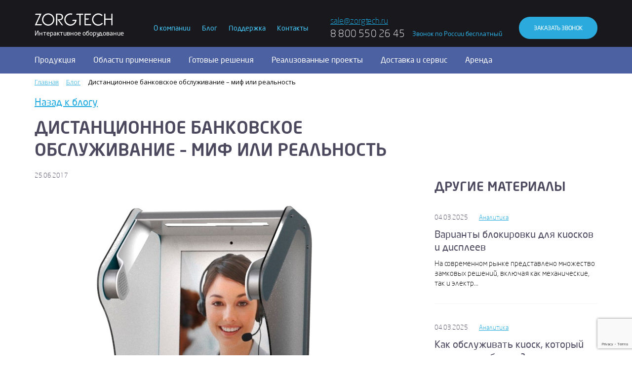

--- FILE ---
content_type: text/html; charset=UTF-8
request_url: https://zorgtech.com/blog/news/distantsionnoe-bankovskoe-obsluzhivanie-mif-ili-realnost/
body_size: 87504
content:
<!DOCTYPE html>
<!--[if IE 8 ]><html class="ie8" lang="ru" prefix="og: http://ogp.me/ns#"><![endif]-->
<!--[if IE 9 ]><html class="ie9" lang="ru" prefix="og: http://ogp.me/ns#"><![endif]-->
<!--[if gt IE 8]><!-->
<html lang="ru" prefix="og: http://ogp.me/ns#"><!--<![endif]-->
<head>

    <meta name="yandex-verification" content="2e3a8388ad939570"/>
    <meta name="yandex-verification" content="232a4b6e78b2ebf5"/>
    <meta name="yandex-verification" content="fec617a7d18c094c"/>
        <link rel="canonical" href="https://zorgtech.com/blog/news/distantsionnoe-bankovskoe-obsluzhivanie-mif-ili-realnost/"/>

    <!--[if lte IE 8]>
    <script data-skip-moving=true src="js/html5shiv/html5shiv.min.js"></script>
    <![endif]-->

    <meta http-equiv="Content-Type" content="text/html; charset=UTF-8" />
<meta name="keywords" content="Дистанционное банковское обслуживание – миф или реальность " />
<meta name="description" content="Дистанционное банковское обслуживание – миф или реальность - Полезные статьи по интерактивному оборудованию от специалистов ZORGTECH. Читайте на сайте." />
<script data-skip-moving="true">(function(w, d, n) {var cl = "bx-core";var ht = d.documentElement;var htc = ht ? ht.className : undefined;if (htc === undefined || htc.indexOf(cl) !== -1){return;}var ua = n.userAgent;if (/(iPad;)|(iPhone;)/i.test(ua)){cl += " bx-ios";}else if (/Android/i.test(ua)){cl += " bx-android";}cl += (/(ipad|iphone|android|mobile|touch)/i.test(ua) ? " bx-touch" : " bx-no-touch");cl += w.devicePixelRatio && w.devicePixelRatio >= 2? " bx-retina": " bx-no-retina";var ieVersion = -1;if (/AppleWebKit/.test(ua)){cl += " bx-chrome";}else if ((ieVersion = getIeVersion()) > 0){cl += " bx-ie bx-ie" + ieVersion;if (ieVersion > 7 && ieVersion < 10 && !isDoctype()){cl += " bx-quirks";}}else if (/Opera/.test(ua)){cl += " bx-opera";}else if (/Gecko/.test(ua)){cl += " bx-firefox";}if (/Macintosh/i.test(ua)){cl += " bx-mac";}ht.className = htc ? htc + " " + cl : cl;function isDoctype(){if (d.compatMode){return d.compatMode == "CSS1Compat";}return d.documentElement && d.documentElement.clientHeight;}function getIeVersion(){if (/Opera/i.test(ua) || /Webkit/i.test(ua) || /Firefox/i.test(ua) || /Chrome/i.test(ua)){return -1;}var rv = -1;if (!!(w.MSStream) && !(w.ActiveXObject) && ("ActiveXObject" in w)){rv = 11;}else if (!!d.documentMode && d.documentMode >= 10){rv = 10;}else if (!!d.documentMode && d.documentMode >= 9){rv = 9;}else if (d.attachEvent && !/Opera/.test(ua)){rv = 8;}if (rv == -1 || rv == 8){var re;if (n.appName == "Microsoft Internet Explorer"){re = new RegExp("MSIE ([0-9]+[\.0-9]*)");if (re.exec(ua) != null){rv = parseFloat(RegExp.$1);}}else if (n.appName == "Netscape"){rv = 11;re = new RegExp("Trident/.*rv:([0-9]+[\.0-9]*)");if (re.exec(ua) != null){rv = parseFloat(RegExp.$1);}}}return rv;}})(window, document, navigator);</script>


<link href="https://fonts.googleapis.com/css?family=Open+Sans:300,400,600,700,800" type="text/css"  rel="stylesheet" />
<link href="https://fonts.googleapis.com/css?family=Raleway:100,200,300,400,500,600,700,800,900&subset=latin-ext" type="text/css"  rel="stylesheet" />
<link href="/bitrix/css/main/font-awesome.min.css?165351081023748" type="text/css"  rel="stylesheet" />
<link href="/bitrix/cache/css/s1/zorgtech/template_70c28a901bf7ea7ce4241970c940e1a3/template_70c28a901bf7ea7ce4241970c940e1a3_v1.css?1738695230146950" type="text/css"  data-template-style="true" rel="stylesheet" />







<meta http-equiv="X-UA-Compatible" content="IE=edge">
<meta name="viewport" content="width=device-width, initial-scale=1.0">
<meta name="apple-mobile-web-app-capable" content="yes">
<meta name="mobile-web-app-capable" content="yes">
<meta name="theme-color" content="#ffffff">
<link rel="apple-touch-icon" sizes="180x180" href="/local/templates/zorgtech/img/favicon/apple-touch-icon.png">
<link rel="icon" type="image/png" href="/local/templates/zorgtech/img/favicon/favicon-32x32.png" sizes="32x32">
<link rel="icon" type="image/png" href="/local/templates/zorgtech/img/favicon/favicon-16x16.png" sizes="16x16">
<link rel="manifest" href="/local/templates/zorgtech/img/favicon/manifest.json">
<link rel="mask-icon" href="/local/templates/zorgtech/img/favicon/safari-pinned-tab.svg" color="#5bbad5">
<meta property="og:title" content="Дистанционное банковское обслуживание – миф или реальность "/>
<meta property="og:type" content="website"/>
<meta property="og:site_name" content="Зоргтех - интерактивное оборудование">
<meta property="og:url" content="https://zorgtech.com/blog/news/distantsionnoe-bankovskoe-obsluzhivanie-mif-ili-realnost/" />
<meta property="og:image" content="https://zorgtech.com/local/templates/zorgtech/img/OG_logo_zorgtech.png"/>
<meta property="og:image:width" content="262">
<meta property="og:image:height" content="262">
<meta property="og:description" content="Дистанционное банковское обслуживание – миф или реальность - Полезные статьи по интерактивному оборудованию от специалистов ZORGTECH. Читайте на сайте."/>



    <title>Дистанционное банковское обслуживание – миф или реальность </title>

            <meta name="google-site-verification" content="ws95szfMcpSTXtlBFXeZ0AXXI6c7BHj8CqYkau5y7Pg" />
    <!-- Yandex.Metrika counter -->
<script data-skip-moving="true">
   (function(m,e,t,r,i,k,a){m[i]=m[i]||function(){(m[i].a=m[i].a||[]).push(arguments)};
   m[i].l=1*new Date();k=e.createElement(t),a=e.getElementsByTagName(t)[0],k.async=1,k.src=r,a.parentNode.insertBefore(k,a)})
   (window, document, "script", "https://mc.yandex.ru/metrika/tag.js", "ym");

   ym(50926835, "init", {
        clickmap:true,
        trackLinks:true,
        accurateTrackBounce:true,
        webvisor:true,
        ecommerce:"dataLayer"
   });
</script>
<!-- /Yandex.Metrika counter -->

<!-- Yandex.Metrika counter blrv -->
<!-- /Yandex.Metrika counter -->

<!-- Global site tag (gtag.js) - Google Analytics -->
<script data-skip-moving="true" async src="https://www.googletagmanager.com/gtag/js?id=UA-128382896-1"></script>
<script data-skip-moving="true">
  window.dataLayer = window.dataLayer || [];
  function gtag(){dataLayer.push(arguments);}
  gtag('js', new Date());
  gtag('config', 'UA-128382896-1');
</script>


    
    
</head>
<body>
<div id="panel"></div>

<div class="wrapper">
    <div class="mobile-menu">
        <div class="mobile-menu-top">
            <button class="icon icon-menu toggle-menu">
                <span class="icon-bar"></span>
                <span class="icon-bar"></span>
                <span class="icon-bar"></span>
            </button>
            <a href="/" class="logo">
                <svg class="icon icon-logo">
                    <use xlink:href="#icon-logo"></use>
                </svg>
                <p>Интерактивное оборудование</p>
            </a>
            <a class="phone_header_toggle" href="tel:88005502645"><i class="fa fa-phone-square fa-2x" aria-hidden="true"></i></a>
        </div>
        <div class="mobile-menu-middle">
            <ul class="menu-parent">
                <!--'start_frame_cache_LkGdQn'--><li class="has-childd">
                <a href="/catalog/">Продукция</a>
                <div class="submenu">
                    <ul class="product-container-mini">
                                    <li class="">
                                    <a href="/catalog/napolnye/" class="product-mini">
                        <div class="thumb">
                            <img src="/upload/iblock/75e/75ef7fec2d69d5e49a391307576d0bf6.png" alt="Блог">
                        </div>
                        <div class="content">
                            <p class="name">Diamant F Multitouch</p>
                            <p class="category">Напольные сенсорные терминалы </p>
                        </div>
                    </a>
                                </li>
                        <li class="">
                                    <a href="/catalog/stoly/" class="product-mini">
                        <div class="thumb">
                            <img src="/upload/iblock/492/492f5d17fbb270db2448dbddd353666e.png" alt="Блог">
                        </div>
                        <div class="content">
                            <p class="name">Diamant N Multitouch</p>
                            <p class="category">Сенсорные столы</p>
                        </div>
                    </a>
                                </li>
                        <li class="">
                                    <a href="/catalog/nastennyy/" class="product-mini">
                        <div class="thumb">
                            <img src="/upload/iblock/773/773048475e6f50414288c5f4fe65c370.png" alt="Блог">
                        </div>
                        <div class="content">
                            <p class="name">Diamant W Multitouch</p>
                            <p class="category">Настенные сенсорные терминалы</p>
                        </div>
                    </a>
                                </li>
                        <li class="">
                                    <a href="/catalog/mono-napolnye/" class="product-mini">
                        <div class="thumb">
                            <img src="/upload/iblock/9ab/9ab785864fc324e5aa6c49ce9b4e81f8.png" alt="Блог">
                        </div>
                        <div class="content">
                            <p class="name">MONO Multitouch </p>
                            <p class="category">Сенсорные терминалы Mono</p>
                        </div>
                    </a>
                                </li>
                        <li class="">
                                    <a href="/catalog/apriori/" class="product-mini">
                        <div class="thumb">
                            <img src="/upload/iblock/81c/81c2d374749c6f96ddfc371bbd580997.png" alt="Блог">
                        </div>
                        <div class="content">
                            <p class="name">Apriori</p>
                            <p class="category">Сенсорные киоски Apriori</p>
                        </div>
                    </a>
                                </li>
                        <li class="">
                                    <a href="/catalog/ulichnye/" class="product-mini">
                        <div class="thumb">
                            <img src="/upload/iblock/f27/f27c40cf0af5bd603eebfdc03aadcd44.png" alt="Блог">
                        </div>
                        <div class="content">
                            <p class="name">Уличные сенсорные терминалы</p>
                            <p class="category">Уличные киоски</p>
                        </div>
                    </a>
                                </li>
                        <li class="">
                                    <a href="/catalog/avtokassy/" class="product-mini">
                        <div class="thumb">
                            <img src="/upload/iblock/f55/f55cd2a216031413c44d78af50931df5.png" alt="Блог">
                        </div>
                        <div class="content">
                            <p class="name">Автокассы</p>
                            <p class="category">Автокассы</p>
                        </div>
                    </a>
                                </li>
                        <li class="">
                                    <a href="/catalog/dezinfektora-ruk/" class="product-mini">
                        <div class="thumb">
                            <img src="/upload/iblock/167/1674ed83a2ed82b1a35067151a639a9a.png" alt="Блог">
                        </div>
                        <div class="content">
                            <p class="name">Дезинфекторы рук</p>
                            <p class="category">Дезинфекторы рук</p>
                        </div>
                    </a>
                                </li>
                        <li class="">
                                    <a href="/catalog/otraslevye/" class="product-mini">
                        <div class="thumb">
                            <img src="/upload/iblock/671/671e21c996d1af830fb9d942b6212616.png" alt="Блог">
                        </div>
                        <div class="content">
                            <p class="name">Отраслевые сенсорные киоски</p>
                            <p class="category">Отраслевые сенсорные киоски</p>
                        </div>
                    </a>
                                </li>
                        <li class="">
                                    <a href="/catalog/detskie-stoliki/" class="product-mini">
                        <div class="thumb">
                            <img src="/upload/iblock/a34/a343778627d801c800c90a7d7490e8dc.png" alt="Блог">
                        </div>
                        <div class="content">
                            <p class="name">Детские сенсорные интерактивные столы	</p>
                            <p class="category">Детские сенсорные интерактивные столы	</p>
                        </div>
                    </a>
                                </li>
                        <li class="">
                                    <a href="/catalog/kioski-samoobsluzhivaniya/" class="product-mini">
                        <div class="thumb">
                            <img src="/upload/iblock/831/8315be22abc039c4a58354846836d29f.png" alt="Блог">
                        </div>
                        <div class="content">
                            <p class="name">Киоски самообслуживания</p>
                            <p class="category">Киоски самообслуживания</p>
                        </div>
                    </a>
                                </li>
                        <li class="">
                                    <a href="/catalog/unique/" class="product-mini">
                        <div class="thumb">
                            <img src="/upload/iblock/026/1u9jbdym7onkf1xblb2mjtdxwu9aazdl.png" alt="Блог">
                        </div>
                        <div class="content">
                            <p class="name">Уникальные решения</p>
                            <p class="category"></p>
                        </div>
                    </a>
                                </li>
            </ul></div></li>            <li class="">
                <a href="/oblasti-primeneniya/">Области применения</a>            </li>
            <li class="has-childd">
                <a href="/gotovye-resheniya/">Готовые решения</a>
                <div class="submenu">
                    <ul class="submenu-nav">
                                    <li class="">
                <a href="/gotovye-resheniya/dlya-oteley-otelkiosk/">Отелькиоск</a>            </li>
                        <li class="">
                <a href="/gotovye-resheniya/dlya-meditsinskikh-uchrezhdeniy-medkiosk/">Медкиоск</a>            </li>
                        <li class="">
                <a href="/gotovye-resheniya/interaktivnaya-navigatsiya-logicmap/">Интерактивная навигация Logicmap</a>            </li>
                        <li class="">
                <a href="/gotovye-resheniya/gosinform/">Госинформ</a>            </li>
                        <li class="">
                <a href="/gotovye-resheniya/muzeynyy-gid/">Музейный Гид</a>            </li>
                        <li class="">
                <a href="/gotovye-resheniya/gid-uchashchegosya/">Гид учащегося</a>            </li>
                        <li class="">
                <a href="/gotovye-resheniya/virtualnyy-gid/">Виртуальный гид</a>            </li>
                        <li class="">
                <a href="/gotovye-resheniya/ofiskiosk/">Офискиоск</a>            </li>
                        <li class="">
                <a href="/gotovye-resheniya/gid-pokupatelya/">Гид покупателя</a>            </li>
                        <li class=" all">
                <a href="/gotovye-resheniya/">Все готовые решения</a>            </li>
            </ul></div></li>            <li class="">
                <a href="/realizovanye-proekty/">Реализованные проекты</a>            </li>
                        <li class="">
                <a href="/dostavka-i-servis/">Доставка и сервис</a>            </li>
                        <li class="">
                <a href="/rent/">Аренда</a>            </li>
            <!--'end_frame_cache_LkGdQn'--><!--'start_frame_cache_XEVOpk'--><li>
            <a href="/about/">О компании</a>
        </li><li class="active">
            <a href="/blog/">Блог</a>
        </li><li>
            <a href="/support/">Поддержка</a>
        </li><li>
            <a href="/contacts/">Контакты</a>
        </li><!--'end_frame_cache_XEVOpk'-->            </ul>
            <span class='toggle-menu close_toggle_menu'>x</span>
        </div>
        <div class="mobile-menu-bottom">
            <p>
	 Отдел продаж:<br>
	 Россия, Московская область, г. Дубна,<br>
	 ул. Университетская, д.11, стр. 29А<br>
     Офис продаж и шоурум:<br>
     119530, г. Москва, <br>Очаковское ш., 28стр2, БЦ Дорохофф<br>
 <a href="#" data-toggle="modal" data-target="#question">Задать вопрос</a> <br>
	 8 800 550 26 45<br>
	 Звонок по России бесплатный<br>
 <a href="mailto:sale@zorgtech.ru">sale@zorgtech.ru</a>
</p>
<p>
	 Поддержка:<br>
	 8 800 550 26 45<br>
	 Звонок по России бесплатный<br>
</p>
<p>
 <a href="mailto:support@zorgtech.ru">support@zorgtech.ru</a>
</p>            <a href="tel:+78005502645" class="phone-link">
                8 800 550 26 45            </a>
            <a href="#" class="call-link" data-toggle="modal" data-target="#call">Заказать звонок</a>
            <!--<a class="call-link" onclick="callRoi()">Заказать звонок</a>-->
        </div>
    </div>
    <header class="site-header">
        <div class="site-header-fixed">
            <div class="site-header-top ">
                <div class="container">
                    <button class="icon icon-menu toggle-menu">
                        <span class="icon-bar"></span>
                        <span class="icon-bar"></span>
                        <span class="icon-bar"></span>
                    </button>
                    <button class="icon icon-menu close-nav">
                        <span class="icon-bar"></span>
                        <span class="icon-bar"></span>
                        <span class="icon-bar"></span>
                    </button>
                    <a href="/" class="logo">
                        <svg class="icon icon-logo">
                            <use xlink:href="#icon-logo"></use>
                        </svg>
                        <p>Интерактивное оборудование</p>
                    </a>
                    <a class="phone_header_toggle" href="tel:88005502645"><i class="fa fa-phone-square fa-2x" aria-hidden="true"></i></a>
                    <ul class="main-menu">
                        <!--'start_frame_cache_g8taYv'--><li>
            <a href="/about/">О компании</a>
        </li><li class="active">
            <a href="/blog/">Блог</a>
        </li><li>
            <a href="/support/">Поддержка</a>
        </li><li>
            <a href="/contacts/">Контакты</a>
        </li><!--'end_frame_cache_g8taYv'-->                    </ul>

                    <div class="contact-info">
                        <div class="mail">
                            <a href="mailto:sale@zorgtech.ru">sale@zorgtech.ru</a>
                        </div>
                        <div class="phone">
                            <a href="tel:+78005502645">
                                8 800 550 26 45                            </a>
                            <span>Звонок по России бесплатный
</span>
                        </div>
                    </div>
                    <button class="btn btn-default" data-toggle="modal" data-target="#form_4">
                        Заказать звонок
                    </button>
                    <!--<button class="btn btn-default" onclick="callRoi()">Заказать звонок</button>-->
                </div>
            </div>
            <!--'start_frame_cache_rIpOz9'-->        <div class="site-header-bottom">
        <div class="container"><ul class="menu"><li class="has-child">
                    <a href="/catalog/">Продукция</a>
                                            <div class="menu-submenu submenu-catalog">
                            <ul class="product-container-mini">
                                        <li class="">
                                            <a href="/catalog/napolnye/" class="product-mini">
                            <div class="thumb">
                                <img src="/upload/iblock/75e/75ef7fec2d69d5e49a391307576d0bf6.png" alt="Блог">
                            </div>
                            <div class="content">
                                <p class="name">Diamant F Multitouch</p>
                                <p class="category">Напольные сенсорные терминалы </p>
                            </div>
                        </a>
                                        </li>
                                <li class="">
                                            <a href="/catalog/stoly/" class="product-mini">
                            <div class="thumb">
                                <img src="/upload/iblock/492/492f5d17fbb270db2448dbddd353666e.png" alt="Блог">
                            </div>
                            <div class="content">
                                <p class="name">Diamant N Multitouch</p>
                                <p class="category">Сенсорные столы</p>
                            </div>
                        </a>
                                        </li>
                                <li class="">
                                            <a href="/catalog/nastennyy/" class="product-mini">
                            <div class="thumb">
                                <img src="/upload/iblock/773/773048475e6f50414288c5f4fe65c370.png" alt="Блог">
                            </div>
                            <div class="content">
                                <p class="name">Diamant W Multitouch</p>
                                <p class="category">Настенные сенсорные терминалы</p>
                            </div>
                        </a>
                                        </li>
                                <li class="">
                                            <a href="/catalog/mono-napolnye/" class="product-mini">
                            <div class="thumb">
                                <img src="/upload/iblock/9ab/9ab785864fc324e5aa6c49ce9b4e81f8.png" alt="Блог">
                            </div>
                            <div class="content">
                                <p class="name">MONO Multitouch </p>
                                <p class="category">Сенсорные терминалы Mono</p>
                            </div>
                        </a>
                                        </li>
                                <li class="">
                                            <a href="/catalog/apriori/" class="product-mini">
                            <div class="thumb">
                                <img src="/upload/iblock/81c/81c2d374749c6f96ddfc371bbd580997.png" alt="Блог">
                            </div>
                            <div class="content">
                                <p class="name">Apriori</p>
                                <p class="category">Сенсорные киоски Apriori</p>
                            </div>
                        </a>
                                        </li>
                                <li class="">
                                            <a href="/catalog/ulichnye/" class="product-mini">
                            <div class="thumb">
                                <img src="/upload/iblock/f27/f27c40cf0af5bd603eebfdc03aadcd44.png" alt="Блог">
                            </div>
                            <div class="content">
                                <p class="name">Уличные сенсорные терминалы</p>
                                <p class="category">Уличные киоски</p>
                            </div>
                        </a>
                                        </li>
                                <li class="">
                                            <a href="/catalog/avtokassy/" class="product-mini">
                            <div class="thumb">
                                <img src="/upload/iblock/f55/f55cd2a216031413c44d78af50931df5.png" alt="Блог">
                            </div>
                            <div class="content">
                                <p class="name">Автокассы</p>
                                <p class="category">Автокассы</p>
                            </div>
                        </a>
                                        </li>
                                <li class="">
                                            <a href="/catalog/dezinfektora-ruk/" class="product-mini">
                            <div class="thumb">
                                <img src="/upload/iblock/167/1674ed83a2ed82b1a35067151a639a9a.png" alt="Блог">
                            </div>
                            <div class="content">
                                <p class="name">Дезинфекторы рук</p>
                                <p class="category">Дезинфекторы рук</p>
                            </div>
                        </a>
                                        </li>
                                <li class="">
                                            <a href="/catalog/otraslevye/" class="product-mini">
                            <div class="thumb">
                                <img src="/upload/iblock/671/671e21c996d1af830fb9d942b6212616.png" alt="Блог">
                            </div>
                            <div class="content">
                                <p class="name">Отраслевые сенсорные киоски</p>
                                <p class="category">Отраслевые сенсорные киоски</p>
                            </div>
                        </a>
                                        </li>
                                <li class="">
                                            <a href="/catalog/detskie-stoliki/" class="product-mini">
                            <div class="thumb">
                                <img src="/upload/iblock/a34/a343778627d801c800c90a7d7490e8dc.png" alt="Блог">
                            </div>
                            <div class="content">
                                <p class="name">Детские сенсорные интерактивные столы	</p>
                                <p class="category">Детские сенсорные интерактивные столы	</p>
                            </div>
                        </a>
                                        </li>
                                <li class="">
                                            <a href="/catalog/kioski-samoobsluzhivaniya/" class="product-mini">
                            <div class="thumb">
                                <img src="/upload/iblock/831/8315be22abc039c4a58354846836d29f.png" alt="Блог">
                            </div>
                            <div class="content">
                                <p class="name">Киоски самообслуживания</p>
                                <p class="category">Киоски самообслуживания</p>
                            </div>
                        </a>
                                        </li>
                                <li class="">
                                            <a href="/catalog/unique/" class="product-mini">
                            <div class="thumb">
                                <img src="/upload/iblock/026/1u9jbdym7onkf1xblb2mjtdxwu9aazdl.png" alt="Блог">
                            </div>
                            <div class="content">
                                <p class="name">Уникальные решения</p>
                                <p class="category"></p>
                            </div>
                        </a>
                                        </li>
                </ul></li>                <li class="">
                    <a href="/oblasti-primeneniya/">Области применения</a>                </li>
                <li class="has-child">
                    <a href="/gotovye-resheniya/">Готовые решения</a>
                    <ul class="menu-submenu submenu-standard">                <li class="">
                    <a href="/gotovye-resheniya/dlya-oteley-otelkiosk/">Отелькиоск</a>                </li>
                                <li class="">
                    <a href="/gotovye-resheniya/dlya-meditsinskikh-uchrezhdeniy-medkiosk/">Медкиоск</a>                </li>
                                <li class="">
                    <a href="/gotovye-resheniya/interaktivnaya-navigatsiya-logicmap/">Интерактивная навигация Logicmap</a>                </li>
                                <li class="">
                    <a href="/gotovye-resheniya/gosinform/">Госинформ</a>                </li>
                                <li class="">
                    <a href="/gotovye-resheniya/muzeynyy-gid/">Музейный Гид</a>                </li>
                                <li class="">
                    <a href="/gotovye-resheniya/gid-uchashchegosya/">Гид учащегося</a>                </li>
                                <li class="">
                    <a href="/gotovye-resheniya/virtualnyy-gid/">Виртуальный гид</a>                </li>
                                <li class="">
                    <a href="/gotovye-resheniya/ofiskiosk/">Офискиоск</a>                </li>
                                <li class="">
                    <a href="/gotovye-resheniya/gid-pokupatelya/">Гид покупателя</a>                </li>
                                <li class=" all">
                    <a href="/gotovye-resheniya/">Все готовые решения</a>                </li>
                </ul></li>                <li class="">
                    <a href="/realizovanye-proekty/">Реализованные проекты</a>                </li>
                                <li class="">
                    <a href="/dostavka-i-servis/">Доставка и сервис</a>                </li>
                                <li class="">
                    <a href="/rent/">Аренда</a>                </li>
                </ul></div></div><!--'end_frame_cache_rIpOz9'-->        </div>
    </header>
    <div class="breadcrumb">
        <div class="container">
            <link href="/bitrix/css/main/font-awesome.css?165351081028777" type="text/css" rel="stylesheet" />
<div class="bx-breadcrumb" itemscope itemtype="http://schema.org/BreadcrumbList">
			<div class="bx-breadcrumb-item" id="bx_breadcrumb_0" itemprop="itemListElement" itemscope itemtype="http://schema.org/ListItem">
				
				<a href="/" title="Главная" itemprop="item">
					<span itemprop="name">Главная</span>
				</a>
				<meta itemprop="position" content="1" />
			</div>
			<div class="bx-breadcrumb-item" id="bx_breadcrumb_1" itemprop="itemListElement" itemscope itemtype="http://schema.org/ListItem">
				<i class="fa fa-angle-right"></i>
				<a href="/blog/" title="Блог" itemprop="item">
					<span itemprop="name">Блог</span>
				</a>
				<meta itemprop="position" content="2" />
			</div>
			<div class="bx-breadcrumb-item">
				<i class="fa fa-angle-right"></i>
				<span>Дистанционное банковское обслуживание – миф или реальность</span>
			</div><div style="clear:both"></div></div>        </div>
    </div>
        <div class="content-page detail">
    <div class="container">
        <div class="content-page-title">
            <div class="row full">
                <div class="col-md-8 col-xs-12">
                    <a href="/blog/" class="back-link">Назад к блогу</a>
                    <h1>Дистанционное банковское обслуживание – миф или реальность</h1>
                    <span class="detail-date">25.06.2017</span>
                </div>
            </div>
        </div>
        <div class="row"><div class="col-md-8 col-xs-12 detail-left" id="bx_1878455859_102">
    <figure>
            <img
                src="/upload/iblock/353/353c0cd3b8f0b07ed68701f0eddbf95a.jpg"
                alt="Дистанционное банковское обслуживание – миф или реальность"
                title="Дистанционное банковское обслуживание – миф или реальность"
            ></figure>    <p>
	 Еще одной интересной темой, на которую мы решили потратить свое время и средства – это дистанционное банковское обслуживание, реальность которого становится все ближе благодаря взрывному росту банковских и ИТ-технологий. Проанализировав рынок, мы выявили все потребности и со стороны банков, и со стороны клиентов, поняли спектр задач, который должен решать интерактивный терминал для дистанционного обслуживания и взялись за дело. Это будет уже наша вторая попытка, первый экземпляр, разработанный нами, не претворился в жизнь, так как пережил много доработок и изменений и оказалось, что проще все сделать заново. Так и делаем, а о результатах Вы сможете узнать уже в этом году, мы обязательно доведем дело до логического конца и запустим пилотный проект.
</p>
 <img width="405" alt="zrg 001 02 3-s.jpg" src="/upload/medialibrary/937/9375f7782cf47fd89cb86bce7287d10e.jpg" height="717" title="zrg 001 02 3-s.jpg"><br></div>
<script type="application/ld+json">
    {
        "@context": "https://schema.org",
        "@type": "Article",
        "mainEntityOfPage": {
            "@type": "WebPage",
            "@id": "/blog/news/distantsionnoe-bankovskoe-obsluzhivanie-mif-ili-realnost/"
        },
        "headline": "Дистанционное банковское обслуживание – миф или реальность",
        "description": "Статьи, Аналитика и Новости от российского производителя интерактивного оборудования Zorgtech",
        "image": "/upload/iblock/353/353c0cd3b8f0b07ed68701f0eddbf95a.jpg",
        "datePublished": "2017-12-15",
        "dateModified": "2017-12-15"
    }
</script><div class="col-md-4 col-xs-12 detail-right">
    <aside>
        <h4>Другие материалы</h4>
        <div class="new-container">                <div class="new-item border add-info mini" id="bx_3218110189_805">
                    <div class="new-content-container">
                        <a href="/blog/analytics/" class="category">Аналитика</a>
                        <a href="/blog/analytics/varianty-blokirovki-dlya-kioskov-i-displeev/" class="new-content">
                            <span class="new-date">04.03.2025</span>
                            <p class="new-title">Варианты блокировки для киосков и дисплеев</p>
                            <p class="new-description">На современном рынке представлено множество замковых решений, включая как механические, так и электр...</p>
                        </a>
                    </div>
                </div>                <div class="new-item border add-info mini" id="bx_3218110189_804">
                    <div class="new-content-container">
                        <a href="/blog/analytics/" class="category">Аналитика</a>
                        <a href="/blog/analytics/kak-obsluzhivat-kiosk-kotoryy-perestal-rabotat/" class="new-content">
                            <span class="new-date">04.03.2025</span>
                            <p class="new-title"> Как обслуживать киоск, который перестал работать?</p>
                            <p class="new-description">Размещение киосков это только начало их пути. Поскольку они часто используются для самообслуживания,...</p>
                        </a>
                    </div>
                </div>                <div class="new-item border add-info mini" id="bx_3218110189_803">
                    <div class="new-content-container">
                        <a href="/blog/analytics/" class="category">Аналитика</a>
                        <a href="/blog/analytics/sotrudnichestvo-s-nadezhnoy-kompaniey-po-ustanovke-programm-dlya-kioskov-i-displeev/" class="new-content">
                            <span class="new-date">27.02.2025</span>
                            <p class="new-title">Сотрудничество с надежной компанией по установке программ для киосков и дисплеев</p>
                            <p class="new-description">При организации киосков самообслуживания или программ для розничной торговли установка может включат...</p>
                        </a>
                    </div>
                </div>                <div class="new-item border add-info mini" id="bx_3218110189_802">
                    <div class="new-content-container">
                        <a href="/blog/analytics/" class="category">Аналитика</a>
                        <a href="/blog/analytics/luchshie-praktiki-pri-dostavke-kioskov/" class="new-content">
                            <span class="new-date">27.02.2025</span>
                            <p class="new-title">Лучшие практики при доставке киосков</p>
                            <p class="new-description">На протяжении всего процесса разработки киосков, начиная с концепции и проектирования и заканчивая п...</p>
                        </a>
                    </div>
                </div>                <div class="new-item border add-info mini" id="bx_3218110189_801">
                    <div class="new-content-container">
                        <a href="/blog/analytics/" class="category">Аналитика</a>
                        <a href="/blog/analytics/sredniy-srok-izgotovleniya-krupnykh-kioskov/" class="new-content">
                            <span class="new-date">18.02.2025</span>
                            <p class="new-title">Средний срок изготовления крупных киосков</p>
                            <p class="new-description">При запуске программы по созданию киосков этап производства, обычно обозначаемый как производственны...</p>
                        </a>
                    </div>
                </div>        </div>
    </aside>
</div>

        </div>
    </div>
</div>



    <div class="widget widget-begin">
        <div class="container">
            <p class="begin-title">НЕ ЗНАЕТЕ, С ЧЕГО НАЧАТЬ?</p>
            <ul class="begin-links">
	<li> <a href="javascript:void(0);" data-toggle="modal" data-target="#form_4">Закажите обратный звонок</a>
	<p>
		 Оставьте свой номер, наш специалист свяжется с вами и поможет сделать правильный выбор
	</p>
 </li>
	<li> <a href="/gotovye-resheniya/">Изучите готовые решения</a>
	<p>
		 Мы подготовили типовые варианты решений самых популярных задач разных типов бизнеса
	</p>
 </li>
	<li> <a href="/catalog/">Посетите каталог</a>
	<p>
		 И выберите отдельную сенсорную панель, подходящую вашим требованиям
	</p>
 </li>
</ul>            <div id="comp_99ea1fe6e74c64fb1502e6474502408b"><!--'start_frame_cache_4enrz3'--><style>
    #comp_99ea1fe6e74c64fb1502e6474502408b {
        display: flex;
        width: 100%;
    }
    .begin-form {
        width: 100%;
    }
</style>


    
<form name="SIMPLE_FORM_5" action="/blog/news/distantsionnoe-bankovskoe-obsluzhivanie-mif-ili-realnost/" method="POST" enctype="multipart/form-data"><input type="hidden" name="bxajaxid" id="bxajaxid_99ea1fe6e74c64fb1502e6474502408b_8BACKi" value="99ea1fe6e74c64fb1502e6474502408b" /><input type="hidden" name="AJAX_CALL" value="Y" /><input type="hidden" name="sessid" id="sessid" value="bcdc2b3f677ea8330e09f781bbe8bd95" /><input type="hidden" name="WEB_FORM_ID" value="5" /><div class="begin-form hidden-xs hidden-sm">

                    <input
                        placeholder="+7"
                        id="input_PHONE_13"
                        type="tel"
                        data-1="5"
                        name="form_text_13"
                        value=""
                >
            

            <input
                name="form_hidden_43"
                value=""
                type="hidden"
                id="input_YA_CLIENT_ID"
            >    
    
    <input type="submit" class="btn btn-default submitpage" name="web_form_submit" value="Отправить">
    
    
        <div class="form-group active" style="position: absolute; margin-top: 55px;">
    <label style="display: flex; align-items: center;">
        <input type="checkbox" name="consent" id="consent_checkbox" checked style="max-width:15px">
        <span style="margin-left: 5px; font-size:12px;    color: #fff;">Нажимая кнопку, вы даете свое <a href="/policy" style="font-size:12px;    color: #fff;" target="_blank">согласие на обработку персональных данных</a></span>
    </label>
</div>
    
</div>
        <input type='hidden' name='captcha_token'></form>    
<!--'end_frame_cache_4enrz3'--></div>        </div>
    </div>
    
<div class="modal standard" id="form_4" tabindex="-1" role="dialog">
    <div id="comp_a693f44df3bfe9d7bfb48c2b12b3df61"><style>
	#comp_a693f44df3bfe9d7bfb48c2b12b3df61 {
		display: flex;
		width: 100%;
	}
</style>
<!-- test -->
	<div class="modal-dialog">
		<button class="modal-close" data-dismiss="modal"></button>
		<div class="modal-content" 22>

			<div class="modal-body">
													<div class="modal-title">Заказать звонок</div>
					<div class="heading-4"></div>
					
<form name="SIMPLE_FORM_4" action="/blog/news/distantsionnoe-bankovskoe-obsluzhivanie-mif-ili-realnost/" method="POST" enctype="multipart/form-data"><input type="hidden" name="bxajaxid" id="bxajaxid_a693f44df3bfe9d7bfb48c2b12b3df61_Ar8Szp" value="a693f44df3bfe9d7bfb48c2b12b3df61" /><input type="hidden" name="AJAX_CALL" value="Y" /><input type="hidden" name="sessid" id="sessid_1" value="bcdc2b3f677ea8330e09f781bbe8bd95" /><input type="hidden" name="WEB_FORM_ID" value="4" />                    												<div class="form-group									">
								<input
										id="input_NAME_11"
										type="text"
										class="form-control"
										name="form_text_11"
										value=""
								>
								<span class="form-placeholder">Как вас зовут?</span>
							</div>
																					<div class="form-group									">
								<input
										id="input_PHONE_12"
										type="tel"
										class="form-control"
										name="form_text_12"
										value=""
								>
								<span class="form-placeholder">Телефон</span>
							</div>
																					<input
								name="form_hidden_36"
								value=""
								type="hidden"
								id="input_YA_CLIENT_ID"
							>
							                
                <div class="form-group active">
    <label style="display: flex; align-items: center;">
        <input type="checkbox" name="consent" id="consent_checkbox" checked style="max-width:15px">
        <span style="margin-left: 5px; font-size:12px;">Нажимая кнопку, вы даете свое <a href="/policy" style="font-size:12px" target="_blank">согласие на обработку персональных данных</a></span>
    </label>
</div>

                
					<input type="submit" class="btn btn-default" name="web_form_submit" value="Перезвонить мне">
					<input type='hidden' name='captcha_token'></form>								</div>
		</div>
	</div>

</div></div>

<div class="modal standard" id="question" tabindex="-1" role="dialog">// новая форма_1
    <p>
        <div id="comp_0c421120ec0dd72685ba4bea3e6be67a"><!--'start_frame_cache_Yzb9kn'--><style>
	#comp_0c421120ec0dd72685ba4bea3e6be67a {
		display: flex;
		width: 100%;
	}
</style>
<!-- test -->
	<div class="modal-dialog">
		<button class="modal-close" data-dismiss="modal"></button>
		<div class="modal-content" 22>

			<div class="modal-body">
													<div class="modal-title">Задать вопрос</div>
					<div class="heading-4"></div>
					
<form name="SIMPLE_FORM_Q" action="/blog/news/distantsionnoe-bankovskoe-obsluzhivanie-mif-ili-realnost/" method="POST" enctype="multipart/form-data"><input type="hidden" name="bxajaxid" id="bxajaxid_0c421120ec0dd72685ba4bea3e6be67a_XrQFCj" value="0c421120ec0dd72685ba4bea3e6be67a" /><input type="hidden" name="AJAX_CALL" value="Y" /><input type="hidden" name="sessid" id="sessid_2" value="bcdc2b3f677ea8330e09f781bbe8bd95" /><input type="hidden" name="WEB_FORM_ID" value="15" />                    												<div class="form-group									">
								<input
										id="input_NAME_32"
										type="text"
										class="form-control"
										name="form_text_32"
										value=""
								>
								<span class="form-placeholder">Как вас зовут?</span>
							</div>
																					<div class="form-group									">
								<input
										id="input_PHONE_33"
										type="tel"
										class="form-control"
										name="form_text_33"
										value=""
								>
								<span class="form-placeholder">Телефон</span>
							</div>
																					<div class="form-group									">
								<input
										id="input_PHONE_SCQCb_34"
										type="email"
										class="form-control"
										name="form_email_34"
										value=""
								>
								<span class="form-placeholder">Email</span>
							</div>
																					<input
								name="form_hidden_42"
								value=""
								type="hidden"
								id="input_YA_CLIENT_ID"
							>
							                
                <div class="form-group active">
    <label style="display: flex; align-items: center;">
        <input type="checkbox" name="consent" id="consent_checkbox" checked style="max-width:15px">
        <span style="margin-left: 5px; font-size:12px;">Нажимая кнопку, вы даете свое <a href="/policy" style="font-size:12px" target="_blank">согласие на обработку персональных данных</a></span>
    </label>
</div>

                
					<input type="submit" class="btn btn-default" name="web_form_submit" value="Перезвонить мне">
					<input type='hidden' name='captcha_token'></form>								</div>
		</div>
	</div>

<!--'end_frame_cache_Yzb9kn'--></div>        <br>
    </p>
</div>
</div>
</div>
</div>

<div class="site-footer">
    <div class="container">
        <div class="site-footer-top">
            <div class="address-info">
                <a href="/">
                    <svg class="icon icon-logo blue">
                        <use xlink:href="#icon-logo"></use>
                    </svg>
                </a>
                <p>
	 Отдел продаж:<br>
	 Россия, Московская область, г. Дубна,<br>
	 ул. Университетская, д.11, стр. 29А<br>
     Офис продаж и шоурум:<br>
     119530, г. Москва, <br>Очаковское ш., 28стр2, БЦ Дорохофф<br>
 <a href="#" data-toggle="modal" data-target="#question">Задать вопрос</a> <br>
	 8 800 550 26 45<br>
	 Звонок по России бесплатный<br>
 <a href="mailto:sale@zorgtech.ru">sale@zorgtech.ru</a>
</p>
<p>
	 Поддержка:<br>
	 8 800 550 26 45<br>
	 Звонок по России бесплатный<br>
</p>
<p>
 <a href="mailto:support@zorgtech.ru">support@zorgtech.ru</a>
</p>            </div>
            <!--'start_frame_cache_NMQc3w'-->    <div class="menu-items">
        <p class="title">Продукция</p>
        <ul>
                                
                <li>
                    <a href="/catalog/filter/?set_filter=y&f_22_3689081281=Y">Apriori</a>
                </li>
                                    
                <li>
                    <a href="/catalog/filter/?set_filter=y&f_22_2328818622=Y">Diamant</a>
                </li>
                                    
                <li>
                    <a href="/catalog/filter/?set_filter=y&f_22_767748353=Y">Mono</a>
                </li>
                                    
                <li>
                    <a href="/catalog/filter/?set_filter=y&f_22_449696404=Y">Eco</a>
                </li>
                                    
                <li>
                    <a href="/catalog/napolnye/">Напольные киоски</a>
                </li>
                                    
                <li>
                    <a href="/catalog/nastennyy/">Настенные киоски</a>
                </li>
                                    
                <li>
                    <a href="/catalog/stoly/">Сенсорные столы</a>
                </li>
                                    
                <li>
                    <a href="/catalog/ulichnye/">Уличные терминалы</a>
                </li>
                        </ul>
    </div>
    <!--'end_frame_cache_NMQc3w'--><!--'start_frame_cache_mKUqxK'-->    <div class="menu-items">
        <p class="title">Готовые решения</p>
        <ul>
                                
                <li>
                    <a href="/gotovye-resheniya/dlya-oteley-otelkiosk/">Отелькиоск</a>
                </li>
                                    
                <li>
                    <a href="/gotovye-resheniya/dlya-meditsinskikh-uchrezhdeniy-medkiosk/">Медкиоск</a>
                </li>
                                    
                <li>
                    <a href="/gotovye-resheniya/interaktivnaya-navigatsiya-logicmap/">Интерактивная навигация Logicmap</a>
                </li>
                                    
                <li>
                    <a href="/gotovye-resheniya/gosinform/">Госинформ</a>
                </li>
                                    
                <li>
                    <a href="/gotovye-resheniya/muzeynyy-gid/">Музейный Гид</a>
                </li>
                                    
                <li>
                    <a href="/gotovye-resheniya/gid-uchashchegosya/">Гид учащегося</a>
                </li>
                                    
                <li>
                    <a href="/gotovye-resheniya/virtualnyy-gid/">Виртуальный гид</a>
                </li>
                                    
                <li>
                    <a href="/gotovye-resheniya/ofiskiosk/">Офискиоск</a>
                </li>
                                    
                <li>
                    <a href="/gotovye-resheniya/gid-pokupatelya/">Гид покупателя</a>
                </li>
                        </ul>
    </div>
    <!--'end_frame_cache_mKUqxK'--><!--'start_frame_cache_QCJ7Jg'-->    <div class="menu-items">
        <p class="title">Доставка и сервис</p>
        <ul>
                                
                <li>
                    <a href="/dostavka-i-servis/?scrollto=service">Региональное обслуживание</a>
                </li>
                                    
                <li>
                    <a href="/support/">Гарантийное и пост гарантийное обслуживание</a>
                </li>
                                    
                <li>
                    <a href="/dostavka-i-servis/">Доставка</a>
                </li>
                                    
                <li>
                    <a href="/support/?scrollto=drivers">Центр обновления драйверов</a>
                </li>
                        </ul>
    </div>
    <!--'end_frame_cache_QCJ7Jg'-->        </div>
        <div class="site-footer-bottom">
            <div class="ibrush"></div>
            <div class="copyright hidden-xs hidden-sm">© 2010-2025 Zorgtech Зарегистрированная товарная марка Zorgtech. Дизайн всех производимых моделей запатентован.</div>
        </div>
    </div>
</div>
<div class="overlay"></div>
<svg style="position: absolute; width: 0; height: 0;" version="1.1" xmlns="http://www.w3.org/2000/svg" xmlns:xlink="http://www.w3.org/1999/xlink" x="0px" y="0px" xml:space="preserve">
    <defs>
        <style type="text/css">
            .change-fill {fill:currentColor}
            .change-stroke {stroke:currentColor}
        </style>
        <symbol id="icon-cross" viewBox="0 0 14 14">
            <path class="change-fill" d="M2.1,1.1L1.4,1.8l5,5l-5,5l0.7,0.7l5-5l5,5l0.7-0.7l-5-5l5-5l-0.7-0.7l-5,5L2.1,1.1z"/>
        </symbol>
        <symbol id="icon-logo" viewBox="0 0 1864 304.9">
            <polygon class="change-fill" fill-rule="evenodd" clip-rule="evenodd" points="36.2,16.4 173.8,16.4 59.3,263.7 186.4,263.7 172.3,290.4 17,290.4 132.3,42.9 23.3,42.9 36.2,16.4
                "/>
            <path class="change-fill" fill-rule="evenodd" clip-rule="evenodd" d="M1608.5,44.9c2.9,2.6,5.7,5.4,8.5,8.3l-22.3,17.7c-8.8-8.9-18.6-16.1-29.7-21.6c-18.1-9.1-37.7-12.9-58.9-11.6
                c-21.1,1.3-40.3,7.7-57.5,19c-16.9,11.2-30,26.1-39.3,44.9c-4.1,8.4-7.2,16.9-9.2,25.6l-0.1,0.4c-4.5,20.5-3.6,40.5,2.7,60.1
                c6.3,19.6,17.5,36.8,33.7,51.6c24,22,51.8,32.3,83.6,30.9c31.5-1.4,58.1-13.8,79.5-36.9l25,12.5c-9,10.8-19.3,20.1-31.2,28
                l-0.9,0.6c-6.9,4.6-14.1,8.6-21.5,11.9c-17.9,8.1-36.4,12.3-55.5,12.4h-2.4c-9.3-0.1-18.8-1.1-28.4-3
                c-38.6-7.8-68.8-28.2-90.6-61.1c-13.9-21.1-22-43.9-24.2-68.5c-0.4-4.4-0.6-8.9-0.6-13.3c0-22,4.9-42.8,14.7-62.5
                c8.3-16.6,19.2-30.9,32.9-42.9c25.9-24,56.3-36.9,91-38.5c38.1-1.7,71.8,10.2,101,36L1608.5,44.9L1608.5,44.9z"/>
            <path class="change-fill" fill-rule="evenodd" clip-rule="evenodd" d="M894,13.3c3.8,1,7.5,2.3,11.3,3.6l-12,25.8c-11.8-4-23.9-6-36.2-6.1c-20.2,0-39.5,5.3-57.9,15.9
                c-18.3,10.6-32.6,24.9-42.9,42.7c-10.1,17.6-15.1,36.8-15.1,57.8c0,9.3,1.1,18.4,3.2,27.1l0.1,0.4c5.1,20.3,14.9,37.8,29.3,52.6
                c14.4,14.7,32.1,25.1,53.2,31.2c31.3,9,60.8,5.8,88.6-9.7c27.7-15.4,46-38.5,54.7-69h-70.2v0h-0.2l12.2-26.4h86.5v0.1l3.3-0.8
                c-1.4,23.9-7.6,46.2-19.4,66.6l-0.6,0.9c-4.1,7.2-8.7,14-13.9,20.2c-18.9,23.3-43.2,39-73,47c-38,10.3-74.2,5.5-108.4-14.2
                c-21.9-12.6-39.3-29.5-52.2-50.5c-2.4-3.8-4.5-7.7-6.5-11.6c-9.8-19.6-14.7-40.4-14.8-62.5c0-18.6,3.4-36.3,10.2-53.1
                c12.5-33.1,33.9-58.2,64.2-75.2c33.3-18.6,68.8-22.9,106.4-13L894,13.3L894,13.3z"/>
            <path class="change-fill" fill-rule="evenodd" clip-rule="evenodd" d="M221.8,186.8c2.6,8.4,6.1,16.5,10.7,24.3c10.4,17.7,25.1,32.1,44.1,43.1c28.2,16.3,57.6,20.3,88.3,11.9
                c6.2-1.7,12.1-3.7,17.6-6.2c3.2-1.5,6.3-3.1,9.4-4.8c18.1-10.3,32.2-24.4,42.3-42.3c10.1-17.9,15.2-37.8,15.2-59.6
                c0-21.7-5.1-41.4-15.2-59c-1.3-2.2-2.6-4.3-3.9-6.3c-9.9-14.1-22.9-25.8-38.9-35.1c-18.8-10.9-38.4-16.3-58.7-16.3
                c-20.1,0-39.2,5.2-57.4,15.7c-18,10.5-32.1,24.7-42.3,42.5c-10.2,17.9-15.3,37.8-15.3,59.8C217.7,166,219.1,176.7,221.8,186.8
                L221.8,186.8z M257.5,30.3C269.1,23,282,17.5,296,13.6c31.2-8.5,61.4-6.7,90.6,5.5c18.2,6.9,34.6,17.6,49.2,32
                c21.5,21.4,34.8,46.5,39.7,75.5c3.8,19.3,3.6,38.1-0.6,56.5c-5.3,27.4-18.3,51.5-39.1,72.2c-15.8,15.8-33.5,27.2-53.2,34
                c-3.9,1.4-7.8,2.6-11.9,3.7c-31.2,8.4-61.1,6.7-89.7-5c-18.4-6.9-35.1-17.8-49.9-32.6C210.4,235,197.4,211.1,192,184
                c-2.1-9.6-3.2-19.5-3.2-29.7c0-16,2.5-31.3,7.6-46c3-9.3,7-18.2,11.9-26.9C220.4,59.9,236.8,43,257.5,30.3L257.5,30.3z"/>
            <polygon class="change-fill" fill-rule="evenodd" clip-rule="evenodd" points="1681.7,16.4 1683,16.4 1683,131.4 1822.3,131.4 1822.3,16.4 1822.3,16.4 1823.5,16.4 1849.8,16.4
                1849.8,290.4 1822.3,290.4 1822.3,290.4 1822.3,158.2 1683,158.2 1683,290.4 1655.5,290.4 1655.4,290.4 1655.4,16.4 1681.7,16.4
                "/>
            <polygon class="change-fill" fill-rule="evenodd" clip-rule="evenodd" points="1190.7,16.4 1346.3,16.4 1333.7,43.5 1218.1,43.5 1218.1,129.1 1293.8,129.1 1281.3,156 1218.1,156
                1218.1,263.4 1346.6,263.4 1346.6,290.4 1190.7,290.4 1190.7,16.4 	"/>
            <polygon class="change-fill" fill-rule="evenodd" clip-rule="evenodd" points="1003.4,16.4 1159.2,16.4 1159.2,43.1 1098.1,43.1 1098.1,290.4 1070.2,290.4 1070.2,43.1 989.3,43.1
                1003.4,16.4 	"/>
            <path class="change-fill" d="M546.6,39.9V289h-27.1V16h68.1c64,0,96,26,96,78.2c0,25.6-8.6,44.8-26,57.7c-15.5,11.6-36.7,17.4-63.5,17.4
                L685.1,289h-32.5L550,149.1c35.6,0,58.4-1.4,68.5-4.2c23.7-6.8,35.6-23.3,35.6-49.3c0-20.7-6.4-35.5-19.4-44.4
                c-10.8-7.6-27.3-11.4-49.5-11.4H546.6L546.6,39.9z"/>
        </symbol>
        <symbol id="icon-callback" viewBox="0 0 39.6 42.4">
            <path class="change-fill" d="M33.9,16.2v-1.6c0-3.8-1.3-7.3-3.8-9.9c-2.5-2.7-5.9-4.1-9.6-4.1h-1.3C15.5,0.5,12,2,9.5,4.7
            c-2.4,2.6-3.8,6.1-3.8,9.9v1.6c-2.9,0.2-5.3,2.7-5.3,5.7v2.5C0.5,27.4,3,30,6.1,30h3.2c0.6,0,1-0.5,1-1V17.2c0-0.6-0.5-1-1-1H7.9
            v-1.6c0-6.8,4.9-12,11.3-12h1.3c6.5,0,11.3,5.2,11.3,12v1.6h-1.5c-0.6,0-1,0.5-1,1v11.7c0,0.6,0.5,1,1,1h1.5
            c-0.4,5.4-4.1,6.7-5.9,7c-0.5-1.5-1.8-2.5-3.5-2.5h-2.6c-2,0-3.6,1.6-3.6,3.6c0,2,1.6,3.6,3.6,3.6h2.6c1.7,0,3.1-1.1,3.5-2.7
            c0.8-0.1,2.2-0.4,3.5-1.2c1.9-1.1,4.1-3.3,4.4-7.8c3-0.2,5.3-2.6,5.3-5.7v-2.5C39.2,18.8,36.9,16.4,33.9,16.2z M8.3,27.9H6.2
            c-2,0-3.6-1.6-3.6-3.6v-2.5c0-2,1.6-3.6,3.6-3.6h2.2V27.9z M22.5,39.6h-2.6c-0.9,0-1.6-0.7-1.6-1.6s0.7-1.6,1.6-1.6h2.6
            c0.9,0,1.6,0.7,1.6,1.6S23.3,39.6,22.5,39.6z M37.1,24.3c0,2-1.6,3.6-3.6,3.6h-2.2v-9.6h2.2c2,0,3.6,1.6,3.6,3.6V24.3z"/>
        </symbol>
        <symbol id="icon-catalog" viewBox="0 0 67.3 61.1">
            <path class="change-fill" d="M56.8,55.2H38.3c-3.7,0-6.7-3-6.7-6.7V11.7c0-3.7,3-6.7,6.7-6.7h18.5c3.7,0,6.7,3,6.7,6.7v36.8
                C63.5,52.2,60.5,55.2,56.8,55.2z M38.3,9.1c-1.5,0-2.7,1.2-2.7,2.7v36.8c0,1.5,1.2,2.7,2.7,2.7h18.5c1.5,0,2.7-1.2,2.7-2.7V11.7
                c0-1.5-1.2-2.7-2.7-2.7H38.3z"/>
            <path class="change-fill" d="M29,55.2H10.4c-3.7,0-6.7-3-6.7-6.7V11.7c0-3.7,3-6.7,6.7-6.7H29c3.7,0,6.7,3,6.7,6.7v36.8
                C35.6,52.2,32.6,55.2,29,55.2z M10.4,9.1c-1.5,0-2.7,1.2-2.7,2.7v36.8c0,1.5,1.2,2.7,2.7,2.7H29c1.5,0,2.7-1.2,2.7-2.7V11.7
                c0-1.5-1.2-2.7-2.7-2.7H10.4z"/>
            <path class="change-fill" d="M33.6,58.3L33.6,58.3c-0.9,0-1.6-0.7-1.6-1.6V39.1c0-0.9,0.7-1.6,1.6-1.6h0c0.9,0,1.6,0.7,1.6,1.6v17.5
                C35.2,57.5,34.5,58.3,33.6,58.3z"/>
        </symbol>
        <symbol id="icon-ready-solutions" viewBox="0 0 67.3 61.1">
            <path class="change-fill" d="M61.8,47.6H5.4c-2.3,0-4.1-1.8-4.1-4.1V5.4c0-2.3,1.8-4.1,4.1-4.1h56.5c2.3,0,4.1,1.8,4.1,4.1v38.1
                C65.9,45.8,64.1,47.6,61.8,47.6z M5.4,5.3c-0.1,0-0.1,0-0.1,0.1v38.1c0,0.1,0,0.1,0.1,0.1h56.5c0.1,0,0.1,0,0.1-0.1V5.4
                c0-0.1,0-0.1-0.1-0.1H5.4z"/>
            <path class="change-fill" d="M32.4,52.8L32.4,52.8c-1.1,0-2-0.9-2-2v-5c0-1.1,0.9-2,2-2h0c1.1,0,2,0.9,2,2v5C34.4,51.9,33.5,52.8,32.4,52.8
                z"/>
            <path class="change-fill" d="M19.5,57.6L19.5,57.6c-0.4-1,0-2.2,1-2.6l11.1-4.8c1-0.4,2.2,0,2.6,1l0,0c0.4,1,0,2.2-1,2.6l-11.1,4.8
                C21.1,59.1,20,58.6,19.5,57.6z"/>
            <path class="change-fill" d="M45,57.8L45,57.8c-0.4,1-1.6,1.5-2.6,1.1l-11.2-4.4c-1-0.4-1.5-1.6-1.1-2.6l0,0c0.4-1,1.6-1.5,2.6-1.1
                l11.2,4.4C44.9,55.6,45.4,56.8,45,57.8z"/>
            <path class="change-fill" d="M30.8,34.8l-5.9-9.3l-4.7,9c-0.5,0.9-1.7,0.8-2.1-0.1l-5.3-12.7l-2.7,10.4c-0.3,1-1.3,1.6-2.3,1.3l-0.3-0.1
                c-1-0.3-1.6-1.3-1.3-2.3l5.1-19.9c0.2-0.7,1.1-0.7,1.4-0.1l6.7,16.1l4.1-7.9c0.4-0.9,1.7-0.9,2.2-0.1l5.2,8.2l4.2-14.1
                c0.3-1.1,1.4-1.7,2.5-1.3l0,0c1.1,0.3,1.7,1.4,1.3,2.5l-5.9,19.9C32.8,35.6,31.4,35.7,30.8,34.8z"/>
            <path class="change-fill" d="M49.7,32.2c-4.6,0-8.3-3.7-8.3-8.3s3.7-8.3,8.3-8.3S58,19.4,58,24S54.3,32.2,49.7,32.2z M49.7,20.7
                c-1.8,0-3.3,1.5-3.3,3.3s1.5,3.3,3.3,3.3S53,25.8,53,24S51.5,20.7,49.7,20.7z"/>
        </symbol>
        <symbol id="icon-blog" viewBox="0 0 104.8 105">
            <path class="change-fill" d="M100.1,17.2c0-1.6-0.6-3.2-1.8-4.3l-7-7c-2.5-2.5-6.6-2.5-9.1,0L67.5,20.5H1.3V103h82.5V36.1l14.6-14.6
                C99.5,20.4,100.1,18.8,100.1,17.2z M77.9,97.2H7.1V26.3h54.6L30.9,57.1l-5.3,21.2L46.8,73l31.1-31.1V97.2z M95,18.2L78.3,34.9
                c0,0-0.1,0-0.1,0c-0.1,0.1-0.2,0.3-0.3,0.4v0L44.5,68.7l-12.4,3.1l3.1-12.4L85.5,9.1c0.7-0.7,1.8-0.7,2.5,0l7,7
                c0.3,0.3,0.4,0.6,0.4,1S95.3,17.9,95,18.2z"/>
        </symbol>
        <symbol id="icon-refresh" viewBox="0 0 35 36.6">
            <path class="change-fill" d="M17.1,3.5l-7-2.7c-0.2-0.1-0.5,0-0.7,0.1S9.2,1.3,9.3,1.5L10,4.9c0,0,0,0,0,0c-2.8,1.2-5.1,3.2-6.7,5.8
                c-1.6,2.6-2.5,5.6-2.3,8.7c0.3,6.5,4.6,11.9,10.6,13.8c0.1-0.2,0.3-0.4,0.4-0.6c0,0,0,0,0,0c0-0.2,0.1-0.4,0.3-0.5
                c-5.7-1.6-9.8-6.7-10-12.7C2,13.7,5.2,8.5,10.3,6.2l0.7,3.4c0.1,0.2,0.2,0.4,0.5,0.5s0.5,0,0.6-0.2l5.2-5.4
                c0.2-0.2,0.2-0.4,0.2-0.6C17.5,3.7,17.3,3.5,17.1,3.5z M12.1,8.1l-1.2-5.7l4.9,1.9L12.1,8.1z"/>
            <path class="change-fill" d="M33.6,17.6c0-0.9-0.2-1.8-0.3-2.6c-1.1-5-4.7-9.1-9.5-10.9c-0.1,0.4-0.3,0.8-0.6,1.2
                c5.2,1.8,8.9,6.7,9.2,12.4c0.2,5.6-3,10.8-8.1,13.1l-0.7-3.4c-0.1-0.2-0.2-0.4-0.5-0.5c-0.2-0.1-0.5,0-0.6,0.2l-5.2,5.4
                c-0.2,0.2-0.2,0.4-0.2,0.6c0,0.2,0.2,0.4,0.4,0.5l7,2.7c0.1,0.1,0.3,0.1,0.4,0c0.4-0.1,0.6-0.4,0.5-0.8l-0.7-3.3c0,0,0,0,0,0
                c2.8-1.2,5.1-3.2,6.7-5.8C32.9,23.7,33.7,20.7,33.6,17.6z M18.7,32.6l3.7-3.8l1.2,5.7L18.7,32.6z"/>
        </symbol>
        <symbol id="icon-touch" viewBox="0 0 23.8 32.9">
            <path class="change-fill" d="M4.5,10C4,9.2,3.7,8.3,3.7,7.3c0-2.7,2.2-4.9,4.9-4.9s4.9,2.2,4.9,4.9c0,1.1-0.4,2.1-1,2.9
                c0.4,0.3,0.7,0.7,0.9,1.1c0.9-1.1,1.5-2.5,1.5-4C14.8,3.9,12,1,8.5,1S2.2,3.9,2.2,7.3c0,1.5,0.5,2.8,1.4,3.9
                C3.8,10.8,4.1,10.4,4.5,10z"/>
            <path class="change-fill" d="M20.2,32c-0.1,0-0.1-0.1-0.2-0.1c-0.2-0.1-0.3-0.1-0.4-0.2c1-1.3,1.6-3.4,1.6-6.4v-5.1c0,0,0-2.6-1.5-3.1
                l-0.5,0l-0.1,0.1c-0.2,0.2-0.4,0.4-0.4,0.7c0,0.3-0.1,0.6-0.8,0.6c-0.3,0-0.6-0.3-0.6-0.8v-1.6c0,0,0-0.7-0.5-1c0,0,0,0,0,0
                c0,0-0.2-0.2-0.7-0.2c-0.9,0-1.2,0.5-1.2,0.8v1.4c0,0.3-0.3,0.8-0.8,0.8c-0.5,0-0.8-0.5-0.8-1v-2.5c0-0.4-0.2-1-1.2-1
                c-0.9,0-1.2,0.9-1.2,1.2v2.5c0,0.3-0.3,0.8-0.8,0.8c-0.5,0-0.8-0.5-0.8-1V8.6c0-0.3-0.3-1-1-1C8.2,7.6,8,7.7,7.9,7.8
                c-0.1,0-0.1,0.1-0.2,0.1H7.6L7.6,7.9C7.3,8.2,7.1,8.7,7.1,9.4v12.4l-1.9,2.3C5.1,24,5,24,5,23.9c0,0,0-0.1,0-0.1l0.6-2.9l0-1.2H5.4
                c-0.6,0-1.3,0.2-1.5,0.4c-0.6,0.9-0.6,2.3-0.6,4.2v1.4c0,1.9,0.7,2.8,2,4.2l0.2,0.2l0.7,0.7c-0.4,0.3-0.8,0.7-1.2,1l0,0l-0.6-0.8
                c-1.4-1.4-2.7-2.7-2.7-5.3v-1.4c0-2.3,0-4,1.1-5.3c0.5-0.5,1.4-0.9,2.6-1.1l0.2,0V9.4c0,0,0-1.5,0.9-2.6c0.5-0.3,1.2-0.7,2-0.7
                c1.9,0,2.5,1.5,2.5,2.5v3.8l0.3-0.3c0.1-0.1,0.5-0.1,0.8-0.1c1.1,0,1.7,0.4,2,0.7c0.1,0.2,0.2,0.3,0.3,0.5c0.1,0.1,0.2,0.3,0.3,0.5
                l0.1,0.2l0.2-0.1c0.3-0.2,0.7-0.2,1.1-0.2c0.9,0,1.7,0.4,2,0.7c0.4,0.4,0.7,1.1,0.7,1.4v0.2h1.4c2.3,0.6,2.5,3.6,2.5,4.5v4.9
                c0,3.2-0.6,5.6-1.7,7.1L20.2,32z"/>
        </symbol>
        <symbol id="icon-filter" viewBox="0 0 79.3 72.5">
            <rect y="8.8" class="change-fill" width="79.3" height="6.1"/>
            <circle class="change-fill" cx="17.8" cy="11.8" r="9.5"/>
            <rect y="33.3" class="change-fill" width="79.3" height="6.1"/>
            <circle class="change-fill" cx="63" cy="36.4" r="9.5"/>
            <rect y="58.8" class="change-fill" width="79.3" height="6.1"/>
            <circle class="change-fill" cx="33.8" cy="61.8" r="9.5"/>
        </symbol>
        <symbol id="icon-reset" viewBox="0 0 23 22.8">
            <circle class="change-stroke" fill="none" stroke-miterlimit="10" cx="11.5" cy="11.6" r="10.8"/>
            <path class="change-fill" d="M7.1,16.2L7.1,16.2c-0.2-0.2-0.2-0.5,0-0.7L15.6,7c0.2-0.2,0.5-0.2,0.7,0v0c0.2,0.2,0.2,0.5,0,0.7l-8.5,8.5
                C7.6,16.4,7.3,16.4,7.1,16.2z"/>
            <path class="change-fill" d="M16.4,16.1L16.4,16.1c-0.2,0.2-0.5,0.2-0.7,0L7.2,7.7C7,7.5,7,7.2,7.2,7l0,0c0.2-0.2,0.5-0.2,0.7,0l8.5,8.5
                C16.6,15.6,16.6,16,16.4,16.1z"/>
        </symbol>
    </defs>
</svg></div>

<!--'start_frame_cache_8827Jd'-->
<!--'end_frame_cache_8827Jd'-->
<noscript>
    <div><img src="https://mc.yandex.ru/watch/50926835" style="position:absolute; left:-9999px;" alt="Metrika"/></div>
</noscript>

<noscript><div><img src="https://mc.yandex.ru/watch/87515264" style="position:absolute; left:-9999px;" alt="Metrika" /></div></noscript>

<script type="application/ld+json">
    {
        "@context": "https://schema.org",
        "@type": "Organization",
        "name": "Зоргтех",
        "alternateName": "Zorgtech",
        "url": "https://zorgtech.com/",
        "logo": "https://zorgtech.com/local/templates/zorgtech/img/logo_blue.png",
        "contactPoint": {
            "@type": "ContactPoint",
            "telephone": "88005502645",
            "contactType": "customer service",
            "contactOption": "TollFree",
            "areaServed": "RU",
            "availableLanguage": "Russian"
        }
    }
</script>


<script>if(!window.BX)window.BX={};if(!window.BX.message)window.BX.message=function(mess){if(typeof mess==='object'){for(let i in mess) {BX.message[i]=mess[i];} return true;}};</script>
<script>(window.BX||top.BX).message({'JS_CORE_LOADING':'Загрузка...','JS_CORE_NO_DATA':'- Нет данных -','JS_CORE_WINDOW_CLOSE':'Закрыть','JS_CORE_WINDOW_EXPAND':'Развернуть','JS_CORE_WINDOW_NARROW':'Свернуть в окно','JS_CORE_WINDOW_SAVE':'Сохранить','JS_CORE_WINDOW_CANCEL':'Отменить','JS_CORE_WINDOW_CONTINUE':'Продолжить','JS_CORE_H':'ч','JS_CORE_M':'м','JS_CORE_S':'с','JSADM_AI_HIDE_EXTRA':'Скрыть лишние','JSADM_AI_ALL_NOTIF':'Показать все','JSADM_AUTH_REQ':'Требуется авторизация!','JS_CORE_WINDOW_AUTH':'Войти','JS_CORE_IMAGE_FULL':'Полный размер'});</script><script src="/bitrix/js/main/core/core.min.js?1653510808216224"></script><script>BX.setJSList(['/bitrix/js/main/core/core_ajax.js','/bitrix/js/main/core/core_promise.js','/bitrix/js/main/polyfill/promise/js/promise.js','/bitrix/js/main/loadext/loadext.js','/bitrix/js/main/loadext/extension.js','/bitrix/js/main/polyfill/promise/js/promise.js','/bitrix/js/main/polyfill/find/js/find.js','/bitrix/js/main/polyfill/includes/js/includes.js','/bitrix/js/main/polyfill/matches/js/matches.js','/bitrix/js/ui/polyfill/closest/js/closest.js','/bitrix/js/main/polyfill/fill/main.polyfill.fill.js','/bitrix/js/main/polyfill/find/js/find.js','/bitrix/js/main/polyfill/matches/js/matches.js','/bitrix/js/main/polyfill/core/dist/polyfill.bundle.js','/bitrix/js/main/core/core.js','/bitrix/js/main/polyfill/intersectionobserver/js/intersectionobserver.js','/bitrix/js/main/lazyload/dist/lazyload.bundle.js','/bitrix/js/main/polyfill/core/dist/polyfill.bundle.js','/bitrix/js/main/parambag/dist/parambag.bundle.js']);
BX.setCSSList(['/bitrix/js/main/lazyload/dist/lazyload.bundle.css','/bitrix/js/main/parambag/dist/parambag.bundle.css']);</script>
<script>(window.BX||top.BX).message({'pull_server_enabled':'N','pull_config_timestamp':'0','pull_guest_mode':'N','pull_guest_user_id':'0'});(window.BX||top.BX).message({'PULL_OLD_REVISION':'Для продолжения корректной работы с сайтом необходимо перезагрузить страницу.'});</script>
<script>(window.BX||top.BX).message({'LANGUAGE_ID':'ru','FORMAT_DATE':'DD.MM.YYYY','FORMAT_DATETIME':'DD.MM.YYYY HH:MI:SS','COOKIE_PREFIX':'BITRIX_SM','SERVER_TZ_OFFSET':'10800','UTF_MODE':'Y','SITE_ID':'s1','SITE_DIR':'/','USER_ID':'','SERVER_TIME':'1769030545','USER_TZ_OFFSET':'0','USER_TZ_AUTO':'Y','bitrix_sessid':'bcdc2b3f677ea8330e09f781bbe8bd95'});</script><script  src="/bitrix/cache/js/s1/zorgtech/kernel_main/kernel_main_v1.js?1724841793152850"></script>
<script  src="/bitrix/cache/js/s1/zorgtech/kernel_main_polyfill_customevent/kernel_main_polyfill_customevent_v1.js?17382534541051"></script>
<script src="/bitrix/js/ui/dexie/dist/dexie.bitrix.bundle.min.js?165351080960992"></script>
<script src="/bitrix/js/main/core/core_ls.min.js?16535108087365"></script>
<script src="/bitrix/js/main/core/core_frame_cache.min.js?165351080811264"></script>
<script src="/bitrix/js/pull/protobuf/protobuf.min.js?165351081076433"></script>
<script src="/bitrix/js/pull/protobuf/model.min.js?165351081014190"></script>
<script src="/bitrix/js/rest/client/rest.client.min.js?16535108109240"></script>
<script src="/bitrix/js/pull/client/pull.client.min.js?165351081044687"></script>
<script>BX.setJSList(['/bitrix/js/main/core/core_fx.js','/bitrix/js/main/session.js','/bitrix/js/main/pageobject/pageobject.js','/bitrix/js/main/core/core_window.js','/bitrix/js/main/date/main.date.js','/bitrix/js/main/core/core_date.js','/bitrix/js/main/utils.js','/bitrix/js/main/polyfill/customevent/main.polyfill.customevent.js','/local/templates/zorgtech/components/bitrix/system.pagenavigation/ajax/script.js','/local/templates/zorgtech/js/jquery/jquery.min.js','/local/templates/zorgtech/js/external.js','/local/templates/zorgtech/js/internal.js','/local/templates/zorgtech/js/slick.js','/local/templates/zorgtech/script.js']);</script>
<script>BX.setCSSList(['/bitrix/components/bitrix/breadcrumb/templates/.default/style.css','/local/templates/zorgtech/template_styles.css','/local/templates/zorgtech/css/external.css','/local/templates/zorgtech/css/internal.css','/local/templates/zorgtech/css/custom.css']);</script>
<script>
					(function () {
						"use strict";

						var counter = function ()
						{
							var cookie = (function (name) {
								var parts = ("; " + document.cookie).split("; " + name + "=");
								if (parts.length == 2) {
									try {return JSON.parse(decodeURIComponent(parts.pop().split(";").shift()));}
									catch (e) {}
								}
							})("BITRIX_CONVERSION_CONTEXT_s1");

							if (cookie && cookie.EXPIRE >= BX.message("SERVER_TIME"))
								return;

							var request = new XMLHttpRequest();
							request.open("POST", "/bitrix/tools/conversion/ajax_counter.php", true);
							request.setRequestHeader("Content-type", "application/x-www-form-urlencoded");
							request.send(
								"SITE_ID="+encodeURIComponent("s1")+
								"&sessid="+encodeURIComponent(BX.bitrix_sessid())+
								"&HTTP_REFERER="+encodeURIComponent(document.referrer)
							);
						};

						if (window.frameRequestStart === true)
							BX.addCustomEvent("onFrameDataReceived", counter);
						else
							BX.ready(counter);
					})();
				</script>
<script  src="/bitrix/cache/js/s1/zorgtech/template_ba4966f4dba676ce3c147d0cf8e9dbfe/template_ba4966f4dba676ce3c147d0cf8e9dbfe_v1.js?1729060393224040"></script>
<script  src="/bitrix/cache/js/s1/zorgtech/page_15db184c5717231e2238a6eb985b1ac2/page_15db184c5717231e2238a6eb985b1ac2_v1.js?17234781181144"></script>
<script>var _ba = _ba || []; _ba.push(["aid", "3d875ef62d7bcfb23603ac335fa682bf"]); _ba.push(["host", "zorgtech.com"]); (function() {var ba = document.createElement("script"); ba.type = "text/javascript"; ba.async = true;ba.src = (document.location.protocol == "https:" ? "https://" : "http://") + "bitrix.info/ba.js";var s = document.getElementsByTagName("script")[0];s.parentNode.insertBefore(ba, s);})();</script>



<script>
        function callRoi() {
            $('.roistat-multiwidget-pulsator-popup-item-lead-hunter').click();
            $('.roistat-multiwidget-pulsator-phone').addClass('opened');
            $('.roistat-multiwidget-pulsator-items-popup').hide();
            $('.roistat-multiwidget-pulsator-popup-tail').hide();
        }
    </script>
<script src="https://www.google.com/recaptcha/api.js?render=6Lcjxc0qAAAAAO8EInZ2F7zgKW6efuai2KvCbrZY"></script>
<script >
   (function(m,e,t,r,i,k,a){m[i]=m[i]||function(){(m[i].a=m[i].a||[]).push(arguments)};
   m[i].l=1*new Date();k=e.createElement(t),a=e.getElementsByTagName(t)[0],k.async=1,k.src=r,a.parentNode.insertBefore(k,a)})
   (window, document, "script", "https://mc.yandex.ru/metrika/tag.js", "ym");

   ym(87515264, "init", {
        clickmap:true,
        trackLinks:true,
        accurateTrackBounce:true,
        webvisor:true,
        ecommerce:"dataLayer"
   });
</script>
<script>
    // Roistat Counter Start

    (function(w, d, s, h, id) {
        w.roistatProjectId = id; w.roistatHost = h;
        var p = d.location.protocol == "https:" ? "https://" : "http://";
        var u = /^.*roistat_visit=[^;]+(.*)?$/.test(d.cookie) ? "/dist/module.js" : "/api/site/1.0/"+id+"/init?referrer="+encodeURIComponent(d.location.href);
        var js = d.createElement(s); js.charset="UTF-8"; js.async = 1; js.src = p+h+u; var js2 = d.getElementsByTagName(s)[0]; js2.parentNode.insertBefore(js, js2);
    })(window, document, 'script', 'cloud.roistat.com', '873052fb2f835cda52b4d6a83c4193e5');
    // Roistat Counter End
</script>


<script>
    window.setTimeout(_ => {
        document.addEventListener('submit', function(event) {
            let form = event.target.closest('form');

            if (form && (form.getAttribute('action') === "/")) {

                let name = form.querySelector('[name="form_text_11"]');
                let phone = form.querySelector('[name="form_text_12"]');

                roistatGoal.reach({
                    leadName: 'Новый лид с сайта: zorgtech.com',
                    name: name ? name.value : '',
                    phone: phone ? phone.value : '',
                    is_skip_sending: '1'
                });
            }
        });
    }, 0)
</script>

<script>
function _processform_8BACKi(){
	if (BX('bxajaxid_99ea1fe6e74c64fb1502e6474502408b_8BACKi'))
	{
		var obForm = BX('bxajaxid_99ea1fe6e74c64fb1502e6474502408b_8BACKi').form;
		BX.bind(obForm, 'submit', function() {BX.ajax.submitComponentForm(this, 'comp_99ea1fe6e74c64fb1502e6474502408b', true)});
	}
	BX.removeCustomEvent('onAjaxSuccess', _processform_8BACKi);
}
if (BX('bxajaxid_99ea1fe6e74c64fb1502e6474502408b_8BACKi'))
	_processform_8BACKi();
else
	BX.addCustomEvent('onAjaxSuccess', _processform_8BACKi);
</script><script>
    $(document).ready(function () {
        $("[type=tel]").mask("+7 (999) 999-99-99");
    });
</script>




<script>
$(document).ready(function () {
    $(".begin-form").on(".submitpage", function (event) {
        if (!$("#consent_checkbox").prop("checked")) {
            alert("Вы должны дать согласие на обработку персональных данных!");
            event.preventDefault();
        }
    });
});
</script><script>
function _processform_Ar8Szp(){
	if (BX('bxajaxid_a693f44df3bfe9d7bfb48c2b12b3df61_Ar8Szp'))
	{
		var obForm = BX('bxajaxid_a693f44df3bfe9d7bfb48c2b12b3df61_Ar8Szp').form;
		BX.bind(obForm, 'submit', function() {BX.ajax.submitComponentForm(this, 'comp_a693f44df3bfe9d7bfb48c2b12b3df61', true)});
	}
	BX.removeCustomEvent('onAjaxSuccess', _processform_Ar8Szp);
}
if (BX('bxajaxid_a693f44df3bfe9d7bfb48c2b12b3df61_Ar8Szp'))
	_processform_Ar8Szp();
else
	BX.addCustomEvent('onAjaxSuccess', _processform_Ar8Szp);
</script><script>
	$(document).ready(function () {
		$("input, textarea").blur(function () {
			$(this).val() || $(this).closest(".form-group").removeClass("active")
		}).focus(function () {
			$(this).closest(".form-group").addClass("active")
		}).change(function () {
			var s = $(this);
			s.val() ? (s.addClass("active"), s.closest(".form-group").addClass("active")) : (s.removeClass("active"), s.closest(".form-group").removeClass("active"))
		});

		$("[type=tel]").mask("+7 (999) 999-99-99");
	});
</script>


<script>
$(document).ready(function () {
    $("form").on("submit", function (event) {
        if (!$("#consent_checkbox").prop("checked")) {
            alert("Вы должны дать согласие на обработку персональных данных!");
            event.preventDefault();
        }
    });
});
</script><script>
function _processform_XrQFCj(){
	if (BX('bxajaxid_0c421120ec0dd72685ba4bea3e6be67a_XrQFCj'))
	{
		var obForm = BX('bxajaxid_0c421120ec0dd72685ba4bea3e6be67a_XrQFCj').form;
		BX.bind(obForm, 'submit', function() {BX.ajax.submitComponentForm(this, 'comp_0c421120ec0dd72685ba4bea3e6be67a', true)});
	}
	BX.removeCustomEvent('onAjaxSuccess', _processform_XrQFCj);
}
if (BX('bxajaxid_0c421120ec0dd72685ba4bea3e6be67a_XrQFCj'))
	_processform_XrQFCj();
else
	BX.addCustomEvent('onAjaxSuccess', _processform_XrQFCj);
</script><script>
	$(document).ready(function () {
		$("input, textarea").blur(function () {
			$(this).val() || $(this).closest(".form-group").removeClass("active")
		}).focus(function () {
			$(this).closest(".form-group").addClass("active")
		}).change(function () {
			var s = $(this);
			s.val() ? (s.addClass("active"), s.closest(".form-group").addClass("active")) : (s.removeClass("active"), s.closest(".form-group").removeClass("active"))
		});

		$("[type=tel]").mask("+7 (999) 999-99-99");
	});
</script>


<script>
$(document).ready(function () {
    $("form").on("submit", function (event) {
        if (!$("#consent_checkbox").prop("checked")) {
            alert("Вы должны дать согласие на обработку персональных данных!");
            event.preventDefault();
        }
    });
});
</script><script>
    (function ($) {
        $(document).ready(function () {

            var currect_url = window.location.href;


            $('button[data-target="#form_4"]').click(function () {
                ym(87515264, 'reachGoal', 'start_callback');
                ym(50926835, 'reachGoal', 'start_callback');
                gtag('event', 'start_callback');
                $('form[name="SIMPLE_FORM_4').submit(function () {
                    setTimeout(function () {
                        if ($(".modal-title.mini").length) {
                            ym(87515264, 'reachGoal', 'send_callback');
                            ym(50926835, 'reachGoal', 'send_callback');
                            gtag('event', 'send_callback');
                        }
                    }, 3000);

                });
            });
            $('form[name="SIMPLE_FORM_5').submit(function () {
                setTimeout(function () {
                    if ($('.begin-form__access').length) {
                        ym(87515264, 'reachGoal', 'SIMPLE_FORM_5');
                        ym(50926835, 'reachGoal', 'SIMPLE_FORM_5');
                        gtag('event', 'SIMPLE_FORM_5');
                    }
                }, 3000);
            });

            // $('a[data-target="#form_4"]').click(function() {
            // 	ym(87515264, 'reachGoal', 'start_callback');
            // 	gtag('event', 'start_callback');
            // 	$('form[name="SIMPLE_FORM_4').submit(function() {
            // 		ym(87515264, 'reachGoal', 'send_callback');
            // 		gtag('event', 'send_callback');
            // 	});
            // });

            $('a[data-target="#question"]').click(function () {
                ym(87515264, 'reachGoal', 'start_question');
                ym(50926835, 'reachGoal', 'start_question');
                gtag('event', 'send_question');
                $('form[name="SIMPLE_FORM_Q').submit(function () {
                    setTimeout(function () {
                        if ($(".modal-title.mini").length) {
                            ym(87515264, 'reachGoal', 'send_question');
                            ym(50926835, 'reachGoal', 'send_question');
                            gtag('event', 'send_question');
                        }
                    }, 3000);

                });
            });

            $("a[href^='mailto']").click(function () {
                gtag('event', 'mail_click');
                ym(87515264, 'reachGoal', 'mail_click');
                ym(50926835, 'reachGoal', 'mail_click');
            });

            $("a[href^='tel']").click(function () {
                gtag('event', 'phone_click');
                ym(87515264, 'reachGoal', 'phone_click');
                ym(50926835, 'reachGoal', 'phone_click');
            });

            if (currect_url.indexOf("zorgtech.com/gotovye-resheniya/") >= 0) {

                $('form[name="SIMPLE_FORM_1').submit(function () {
                    ym(87515264, 'reachGoal', 'send_fproject');
                    ym(50926835, 'reachGoal', 'send_fproject');
                    gtag('event', 'send_fproject');
                });

                $('a[href^="/materialy-dlya-skachivaniya"]').click(function () {
                    ym(87515264, 'reachGoal', 'download_catalog');
                    ym(50926835, 'reachGoal', 'download_catalog');
                    gtag('event', 'download_catalog');
                });

            }

            if (currect_url.indexOf("zorgtech.com/catalog/product/") >= 0) {
                $('form[name="SIMPLE_FORM_2').submit(function () {
                    ym(87515264, 'reachGoal', 'send_fast_raschet');
                    ym(50926835, 'reachGoal', 'send_fast_raschet');
                    gtag('event', 'send_fast_raschet');
                });

                $('button[data-target="#form_3"]').click(function () {
                    ym(87515264, 'reachGoal', 'start_order_from_cat');
                    ym(50926835, 'reachGoal', 'start_order_from_cat');
                    gtag('event', 'start_order_from_cat');
                    $('form[name="SIMPLE_FORM_3').submit(function () {
                        ym(87515264, 'reachGoal', 'send_order_from_cat');
                        ym(50926835, 'reachGoal', 'send_order_from_cat');
                        gtag('event', 'send_order_from_cat');
                    });
                });

            }
            $('button[data-target="#form_7"]').click(function() {
                ym(50926835, 'reachGoal', 'start_download_spec');
                console.log('start_download_spec');
                // gtag('event', 'start_question');
            });



        });

        grecaptcha.ready(function () {
            grecaptcha.execute('6Lcjxc0qAAAAAO8EInZ2F7zgKW6efuai2KvCbrZY', {action: 'submit'})
                .then(function(captcha_token) {
                    if(captcha_token){
                        $("input[name='captcha_token']").val(captcha_token);
                    }
                });
        });


    })(jQuery);
</script>





</body>
</html>

<!--Начало:: OG разметка-->
<!--Конец:: OG разметка-->


--- FILE ---
content_type: text/html; charset=utf-8
request_url: https://www.google.com/recaptcha/api2/anchor?ar=1&k=6Lcjxc0qAAAAAO8EInZ2F7zgKW6efuai2KvCbrZY&co=aHR0cHM6Ly96b3JndGVjaC5jb206NDQz&hl=en&v=PoyoqOPhxBO7pBk68S4YbpHZ&size=invisible&anchor-ms=20000&execute-ms=30000&cb=gyxscqk90pyf
body_size: 48765
content:
<!DOCTYPE HTML><html dir="ltr" lang="en"><head><meta http-equiv="Content-Type" content="text/html; charset=UTF-8">
<meta http-equiv="X-UA-Compatible" content="IE=edge">
<title>reCAPTCHA</title>
<style type="text/css">
/* cyrillic-ext */
@font-face {
  font-family: 'Roboto';
  font-style: normal;
  font-weight: 400;
  font-stretch: 100%;
  src: url(//fonts.gstatic.com/s/roboto/v48/KFO7CnqEu92Fr1ME7kSn66aGLdTylUAMa3GUBHMdazTgWw.woff2) format('woff2');
  unicode-range: U+0460-052F, U+1C80-1C8A, U+20B4, U+2DE0-2DFF, U+A640-A69F, U+FE2E-FE2F;
}
/* cyrillic */
@font-face {
  font-family: 'Roboto';
  font-style: normal;
  font-weight: 400;
  font-stretch: 100%;
  src: url(//fonts.gstatic.com/s/roboto/v48/KFO7CnqEu92Fr1ME7kSn66aGLdTylUAMa3iUBHMdazTgWw.woff2) format('woff2');
  unicode-range: U+0301, U+0400-045F, U+0490-0491, U+04B0-04B1, U+2116;
}
/* greek-ext */
@font-face {
  font-family: 'Roboto';
  font-style: normal;
  font-weight: 400;
  font-stretch: 100%;
  src: url(//fonts.gstatic.com/s/roboto/v48/KFO7CnqEu92Fr1ME7kSn66aGLdTylUAMa3CUBHMdazTgWw.woff2) format('woff2');
  unicode-range: U+1F00-1FFF;
}
/* greek */
@font-face {
  font-family: 'Roboto';
  font-style: normal;
  font-weight: 400;
  font-stretch: 100%;
  src: url(//fonts.gstatic.com/s/roboto/v48/KFO7CnqEu92Fr1ME7kSn66aGLdTylUAMa3-UBHMdazTgWw.woff2) format('woff2');
  unicode-range: U+0370-0377, U+037A-037F, U+0384-038A, U+038C, U+038E-03A1, U+03A3-03FF;
}
/* math */
@font-face {
  font-family: 'Roboto';
  font-style: normal;
  font-weight: 400;
  font-stretch: 100%;
  src: url(//fonts.gstatic.com/s/roboto/v48/KFO7CnqEu92Fr1ME7kSn66aGLdTylUAMawCUBHMdazTgWw.woff2) format('woff2');
  unicode-range: U+0302-0303, U+0305, U+0307-0308, U+0310, U+0312, U+0315, U+031A, U+0326-0327, U+032C, U+032F-0330, U+0332-0333, U+0338, U+033A, U+0346, U+034D, U+0391-03A1, U+03A3-03A9, U+03B1-03C9, U+03D1, U+03D5-03D6, U+03F0-03F1, U+03F4-03F5, U+2016-2017, U+2034-2038, U+203C, U+2040, U+2043, U+2047, U+2050, U+2057, U+205F, U+2070-2071, U+2074-208E, U+2090-209C, U+20D0-20DC, U+20E1, U+20E5-20EF, U+2100-2112, U+2114-2115, U+2117-2121, U+2123-214F, U+2190, U+2192, U+2194-21AE, U+21B0-21E5, U+21F1-21F2, U+21F4-2211, U+2213-2214, U+2216-22FF, U+2308-230B, U+2310, U+2319, U+231C-2321, U+2336-237A, U+237C, U+2395, U+239B-23B7, U+23D0, U+23DC-23E1, U+2474-2475, U+25AF, U+25B3, U+25B7, U+25BD, U+25C1, U+25CA, U+25CC, U+25FB, U+266D-266F, U+27C0-27FF, U+2900-2AFF, U+2B0E-2B11, U+2B30-2B4C, U+2BFE, U+3030, U+FF5B, U+FF5D, U+1D400-1D7FF, U+1EE00-1EEFF;
}
/* symbols */
@font-face {
  font-family: 'Roboto';
  font-style: normal;
  font-weight: 400;
  font-stretch: 100%;
  src: url(//fonts.gstatic.com/s/roboto/v48/KFO7CnqEu92Fr1ME7kSn66aGLdTylUAMaxKUBHMdazTgWw.woff2) format('woff2');
  unicode-range: U+0001-000C, U+000E-001F, U+007F-009F, U+20DD-20E0, U+20E2-20E4, U+2150-218F, U+2190, U+2192, U+2194-2199, U+21AF, U+21E6-21F0, U+21F3, U+2218-2219, U+2299, U+22C4-22C6, U+2300-243F, U+2440-244A, U+2460-24FF, U+25A0-27BF, U+2800-28FF, U+2921-2922, U+2981, U+29BF, U+29EB, U+2B00-2BFF, U+4DC0-4DFF, U+FFF9-FFFB, U+10140-1018E, U+10190-1019C, U+101A0, U+101D0-101FD, U+102E0-102FB, U+10E60-10E7E, U+1D2C0-1D2D3, U+1D2E0-1D37F, U+1F000-1F0FF, U+1F100-1F1AD, U+1F1E6-1F1FF, U+1F30D-1F30F, U+1F315, U+1F31C, U+1F31E, U+1F320-1F32C, U+1F336, U+1F378, U+1F37D, U+1F382, U+1F393-1F39F, U+1F3A7-1F3A8, U+1F3AC-1F3AF, U+1F3C2, U+1F3C4-1F3C6, U+1F3CA-1F3CE, U+1F3D4-1F3E0, U+1F3ED, U+1F3F1-1F3F3, U+1F3F5-1F3F7, U+1F408, U+1F415, U+1F41F, U+1F426, U+1F43F, U+1F441-1F442, U+1F444, U+1F446-1F449, U+1F44C-1F44E, U+1F453, U+1F46A, U+1F47D, U+1F4A3, U+1F4B0, U+1F4B3, U+1F4B9, U+1F4BB, U+1F4BF, U+1F4C8-1F4CB, U+1F4D6, U+1F4DA, U+1F4DF, U+1F4E3-1F4E6, U+1F4EA-1F4ED, U+1F4F7, U+1F4F9-1F4FB, U+1F4FD-1F4FE, U+1F503, U+1F507-1F50B, U+1F50D, U+1F512-1F513, U+1F53E-1F54A, U+1F54F-1F5FA, U+1F610, U+1F650-1F67F, U+1F687, U+1F68D, U+1F691, U+1F694, U+1F698, U+1F6AD, U+1F6B2, U+1F6B9-1F6BA, U+1F6BC, U+1F6C6-1F6CF, U+1F6D3-1F6D7, U+1F6E0-1F6EA, U+1F6F0-1F6F3, U+1F6F7-1F6FC, U+1F700-1F7FF, U+1F800-1F80B, U+1F810-1F847, U+1F850-1F859, U+1F860-1F887, U+1F890-1F8AD, U+1F8B0-1F8BB, U+1F8C0-1F8C1, U+1F900-1F90B, U+1F93B, U+1F946, U+1F984, U+1F996, U+1F9E9, U+1FA00-1FA6F, U+1FA70-1FA7C, U+1FA80-1FA89, U+1FA8F-1FAC6, U+1FACE-1FADC, U+1FADF-1FAE9, U+1FAF0-1FAF8, U+1FB00-1FBFF;
}
/* vietnamese */
@font-face {
  font-family: 'Roboto';
  font-style: normal;
  font-weight: 400;
  font-stretch: 100%;
  src: url(//fonts.gstatic.com/s/roboto/v48/KFO7CnqEu92Fr1ME7kSn66aGLdTylUAMa3OUBHMdazTgWw.woff2) format('woff2');
  unicode-range: U+0102-0103, U+0110-0111, U+0128-0129, U+0168-0169, U+01A0-01A1, U+01AF-01B0, U+0300-0301, U+0303-0304, U+0308-0309, U+0323, U+0329, U+1EA0-1EF9, U+20AB;
}
/* latin-ext */
@font-face {
  font-family: 'Roboto';
  font-style: normal;
  font-weight: 400;
  font-stretch: 100%;
  src: url(//fonts.gstatic.com/s/roboto/v48/KFO7CnqEu92Fr1ME7kSn66aGLdTylUAMa3KUBHMdazTgWw.woff2) format('woff2');
  unicode-range: U+0100-02BA, U+02BD-02C5, U+02C7-02CC, U+02CE-02D7, U+02DD-02FF, U+0304, U+0308, U+0329, U+1D00-1DBF, U+1E00-1E9F, U+1EF2-1EFF, U+2020, U+20A0-20AB, U+20AD-20C0, U+2113, U+2C60-2C7F, U+A720-A7FF;
}
/* latin */
@font-face {
  font-family: 'Roboto';
  font-style: normal;
  font-weight: 400;
  font-stretch: 100%;
  src: url(//fonts.gstatic.com/s/roboto/v48/KFO7CnqEu92Fr1ME7kSn66aGLdTylUAMa3yUBHMdazQ.woff2) format('woff2');
  unicode-range: U+0000-00FF, U+0131, U+0152-0153, U+02BB-02BC, U+02C6, U+02DA, U+02DC, U+0304, U+0308, U+0329, U+2000-206F, U+20AC, U+2122, U+2191, U+2193, U+2212, U+2215, U+FEFF, U+FFFD;
}
/* cyrillic-ext */
@font-face {
  font-family: 'Roboto';
  font-style: normal;
  font-weight: 500;
  font-stretch: 100%;
  src: url(//fonts.gstatic.com/s/roboto/v48/KFO7CnqEu92Fr1ME7kSn66aGLdTylUAMa3GUBHMdazTgWw.woff2) format('woff2');
  unicode-range: U+0460-052F, U+1C80-1C8A, U+20B4, U+2DE0-2DFF, U+A640-A69F, U+FE2E-FE2F;
}
/* cyrillic */
@font-face {
  font-family: 'Roboto';
  font-style: normal;
  font-weight: 500;
  font-stretch: 100%;
  src: url(//fonts.gstatic.com/s/roboto/v48/KFO7CnqEu92Fr1ME7kSn66aGLdTylUAMa3iUBHMdazTgWw.woff2) format('woff2');
  unicode-range: U+0301, U+0400-045F, U+0490-0491, U+04B0-04B1, U+2116;
}
/* greek-ext */
@font-face {
  font-family: 'Roboto';
  font-style: normal;
  font-weight: 500;
  font-stretch: 100%;
  src: url(//fonts.gstatic.com/s/roboto/v48/KFO7CnqEu92Fr1ME7kSn66aGLdTylUAMa3CUBHMdazTgWw.woff2) format('woff2');
  unicode-range: U+1F00-1FFF;
}
/* greek */
@font-face {
  font-family: 'Roboto';
  font-style: normal;
  font-weight: 500;
  font-stretch: 100%;
  src: url(//fonts.gstatic.com/s/roboto/v48/KFO7CnqEu92Fr1ME7kSn66aGLdTylUAMa3-UBHMdazTgWw.woff2) format('woff2');
  unicode-range: U+0370-0377, U+037A-037F, U+0384-038A, U+038C, U+038E-03A1, U+03A3-03FF;
}
/* math */
@font-face {
  font-family: 'Roboto';
  font-style: normal;
  font-weight: 500;
  font-stretch: 100%;
  src: url(//fonts.gstatic.com/s/roboto/v48/KFO7CnqEu92Fr1ME7kSn66aGLdTylUAMawCUBHMdazTgWw.woff2) format('woff2');
  unicode-range: U+0302-0303, U+0305, U+0307-0308, U+0310, U+0312, U+0315, U+031A, U+0326-0327, U+032C, U+032F-0330, U+0332-0333, U+0338, U+033A, U+0346, U+034D, U+0391-03A1, U+03A3-03A9, U+03B1-03C9, U+03D1, U+03D5-03D6, U+03F0-03F1, U+03F4-03F5, U+2016-2017, U+2034-2038, U+203C, U+2040, U+2043, U+2047, U+2050, U+2057, U+205F, U+2070-2071, U+2074-208E, U+2090-209C, U+20D0-20DC, U+20E1, U+20E5-20EF, U+2100-2112, U+2114-2115, U+2117-2121, U+2123-214F, U+2190, U+2192, U+2194-21AE, U+21B0-21E5, U+21F1-21F2, U+21F4-2211, U+2213-2214, U+2216-22FF, U+2308-230B, U+2310, U+2319, U+231C-2321, U+2336-237A, U+237C, U+2395, U+239B-23B7, U+23D0, U+23DC-23E1, U+2474-2475, U+25AF, U+25B3, U+25B7, U+25BD, U+25C1, U+25CA, U+25CC, U+25FB, U+266D-266F, U+27C0-27FF, U+2900-2AFF, U+2B0E-2B11, U+2B30-2B4C, U+2BFE, U+3030, U+FF5B, U+FF5D, U+1D400-1D7FF, U+1EE00-1EEFF;
}
/* symbols */
@font-face {
  font-family: 'Roboto';
  font-style: normal;
  font-weight: 500;
  font-stretch: 100%;
  src: url(//fonts.gstatic.com/s/roboto/v48/KFO7CnqEu92Fr1ME7kSn66aGLdTylUAMaxKUBHMdazTgWw.woff2) format('woff2');
  unicode-range: U+0001-000C, U+000E-001F, U+007F-009F, U+20DD-20E0, U+20E2-20E4, U+2150-218F, U+2190, U+2192, U+2194-2199, U+21AF, U+21E6-21F0, U+21F3, U+2218-2219, U+2299, U+22C4-22C6, U+2300-243F, U+2440-244A, U+2460-24FF, U+25A0-27BF, U+2800-28FF, U+2921-2922, U+2981, U+29BF, U+29EB, U+2B00-2BFF, U+4DC0-4DFF, U+FFF9-FFFB, U+10140-1018E, U+10190-1019C, U+101A0, U+101D0-101FD, U+102E0-102FB, U+10E60-10E7E, U+1D2C0-1D2D3, U+1D2E0-1D37F, U+1F000-1F0FF, U+1F100-1F1AD, U+1F1E6-1F1FF, U+1F30D-1F30F, U+1F315, U+1F31C, U+1F31E, U+1F320-1F32C, U+1F336, U+1F378, U+1F37D, U+1F382, U+1F393-1F39F, U+1F3A7-1F3A8, U+1F3AC-1F3AF, U+1F3C2, U+1F3C4-1F3C6, U+1F3CA-1F3CE, U+1F3D4-1F3E0, U+1F3ED, U+1F3F1-1F3F3, U+1F3F5-1F3F7, U+1F408, U+1F415, U+1F41F, U+1F426, U+1F43F, U+1F441-1F442, U+1F444, U+1F446-1F449, U+1F44C-1F44E, U+1F453, U+1F46A, U+1F47D, U+1F4A3, U+1F4B0, U+1F4B3, U+1F4B9, U+1F4BB, U+1F4BF, U+1F4C8-1F4CB, U+1F4D6, U+1F4DA, U+1F4DF, U+1F4E3-1F4E6, U+1F4EA-1F4ED, U+1F4F7, U+1F4F9-1F4FB, U+1F4FD-1F4FE, U+1F503, U+1F507-1F50B, U+1F50D, U+1F512-1F513, U+1F53E-1F54A, U+1F54F-1F5FA, U+1F610, U+1F650-1F67F, U+1F687, U+1F68D, U+1F691, U+1F694, U+1F698, U+1F6AD, U+1F6B2, U+1F6B9-1F6BA, U+1F6BC, U+1F6C6-1F6CF, U+1F6D3-1F6D7, U+1F6E0-1F6EA, U+1F6F0-1F6F3, U+1F6F7-1F6FC, U+1F700-1F7FF, U+1F800-1F80B, U+1F810-1F847, U+1F850-1F859, U+1F860-1F887, U+1F890-1F8AD, U+1F8B0-1F8BB, U+1F8C0-1F8C1, U+1F900-1F90B, U+1F93B, U+1F946, U+1F984, U+1F996, U+1F9E9, U+1FA00-1FA6F, U+1FA70-1FA7C, U+1FA80-1FA89, U+1FA8F-1FAC6, U+1FACE-1FADC, U+1FADF-1FAE9, U+1FAF0-1FAF8, U+1FB00-1FBFF;
}
/* vietnamese */
@font-face {
  font-family: 'Roboto';
  font-style: normal;
  font-weight: 500;
  font-stretch: 100%;
  src: url(//fonts.gstatic.com/s/roboto/v48/KFO7CnqEu92Fr1ME7kSn66aGLdTylUAMa3OUBHMdazTgWw.woff2) format('woff2');
  unicode-range: U+0102-0103, U+0110-0111, U+0128-0129, U+0168-0169, U+01A0-01A1, U+01AF-01B0, U+0300-0301, U+0303-0304, U+0308-0309, U+0323, U+0329, U+1EA0-1EF9, U+20AB;
}
/* latin-ext */
@font-face {
  font-family: 'Roboto';
  font-style: normal;
  font-weight: 500;
  font-stretch: 100%;
  src: url(//fonts.gstatic.com/s/roboto/v48/KFO7CnqEu92Fr1ME7kSn66aGLdTylUAMa3KUBHMdazTgWw.woff2) format('woff2');
  unicode-range: U+0100-02BA, U+02BD-02C5, U+02C7-02CC, U+02CE-02D7, U+02DD-02FF, U+0304, U+0308, U+0329, U+1D00-1DBF, U+1E00-1E9F, U+1EF2-1EFF, U+2020, U+20A0-20AB, U+20AD-20C0, U+2113, U+2C60-2C7F, U+A720-A7FF;
}
/* latin */
@font-face {
  font-family: 'Roboto';
  font-style: normal;
  font-weight: 500;
  font-stretch: 100%;
  src: url(//fonts.gstatic.com/s/roboto/v48/KFO7CnqEu92Fr1ME7kSn66aGLdTylUAMa3yUBHMdazQ.woff2) format('woff2');
  unicode-range: U+0000-00FF, U+0131, U+0152-0153, U+02BB-02BC, U+02C6, U+02DA, U+02DC, U+0304, U+0308, U+0329, U+2000-206F, U+20AC, U+2122, U+2191, U+2193, U+2212, U+2215, U+FEFF, U+FFFD;
}
/* cyrillic-ext */
@font-face {
  font-family: 'Roboto';
  font-style: normal;
  font-weight: 900;
  font-stretch: 100%;
  src: url(//fonts.gstatic.com/s/roboto/v48/KFO7CnqEu92Fr1ME7kSn66aGLdTylUAMa3GUBHMdazTgWw.woff2) format('woff2');
  unicode-range: U+0460-052F, U+1C80-1C8A, U+20B4, U+2DE0-2DFF, U+A640-A69F, U+FE2E-FE2F;
}
/* cyrillic */
@font-face {
  font-family: 'Roboto';
  font-style: normal;
  font-weight: 900;
  font-stretch: 100%;
  src: url(//fonts.gstatic.com/s/roboto/v48/KFO7CnqEu92Fr1ME7kSn66aGLdTylUAMa3iUBHMdazTgWw.woff2) format('woff2');
  unicode-range: U+0301, U+0400-045F, U+0490-0491, U+04B0-04B1, U+2116;
}
/* greek-ext */
@font-face {
  font-family: 'Roboto';
  font-style: normal;
  font-weight: 900;
  font-stretch: 100%;
  src: url(//fonts.gstatic.com/s/roboto/v48/KFO7CnqEu92Fr1ME7kSn66aGLdTylUAMa3CUBHMdazTgWw.woff2) format('woff2');
  unicode-range: U+1F00-1FFF;
}
/* greek */
@font-face {
  font-family: 'Roboto';
  font-style: normal;
  font-weight: 900;
  font-stretch: 100%;
  src: url(//fonts.gstatic.com/s/roboto/v48/KFO7CnqEu92Fr1ME7kSn66aGLdTylUAMa3-UBHMdazTgWw.woff2) format('woff2');
  unicode-range: U+0370-0377, U+037A-037F, U+0384-038A, U+038C, U+038E-03A1, U+03A3-03FF;
}
/* math */
@font-face {
  font-family: 'Roboto';
  font-style: normal;
  font-weight: 900;
  font-stretch: 100%;
  src: url(//fonts.gstatic.com/s/roboto/v48/KFO7CnqEu92Fr1ME7kSn66aGLdTylUAMawCUBHMdazTgWw.woff2) format('woff2');
  unicode-range: U+0302-0303, U+0305, U+0307-0308, U+0310, U+0312, U+0315, U+031A, U+0326-0327, U+032C, U+032F-0330, U+0332-0333, U+0338, U+033A, U+0346, U+034D, U+0391-03A1, U+03A3-03A9, U+03B1-03C9, U+03D1, U+03D5-03D6, U+03F0-03F1, U+03F4-03F5, U+2016-2017, U+2034-2038, U+203C, U+2040, U+2043, U+2047, U+2050, U+2057, U+205F, U+2070-2071, U+2074-208E, U+2090-209C, U+20D0-20DC, U+20E1, U+20E5-20EF, U+2100-2112, U+2114-2115, U+2117-2121, U+2123-214F, U+2190, U+2192, U+2194-21AE, U+21B0-21E5, U+21F1-21F2, U+21F4-2211, U+2213-2214, U+2216-22FF, U+2308-230B, U+2310, U+2319, U+231C-2321, U+2336-237A, U+237C, U+2395, U+239B-23B7, U+23D0, U+23DC-23E1, U+2474-2475, U+25AF, U+25B3, U+25B7, U+25BD, U+25C1, U+25CA, U+25CC, U+25FB, U+266D-266F, U+27C0-27FF, U+2900-2AFF, U+2B0E-2B11, U+2B30-2B4C, U+2BFE, U+3030, U+FF5B, U+FF5D, U+1D400-1D7FF, U+1EE00-1EEFF;
}
/* symbols */
@font-face {
  font-family: 'Roboto';
  font-style: normal;
  font-weight: 900;
  font-stretch: 100%;
  src: url(//fonts.gstatic.com/s/roboto/v48/KFO7CnqEu92Fr1ME7kSn66aGLdTylUAMaxKUBHMdazTgWw.woff2) format('woff2');
  unicode-range: U+0001-000C, U+000E-001F, U+007F-009F, U+20DD-20E0, U+20E2-20E4, U+2150-218F, U+2190, U+2192, U+2194-2199, U+21AF, U+21E6-21F0, U+21F3, U+2218-2219, U+2299, U+22C4-22C6, U+2300-243F, U+2440-244A, U+2460-24FF, U+25A0-27BF, U+2800-28FF, U+2921-2922, U+2981, U+29BF, U+29EB, U+2B00-2BFF, U+4DC0-4DFF, U+FFF9-FFFB, U+10140-1018E, U+10190-1019C, U+101A0, U+101D0-101FD, U+102E0-102FB, U+10E60-10E7E, U+1D2C0-1D2D3, U+1D2E0-1D37F, U+1F000-1F0FF, U+1F100-1F1AD, U+1F1E6-1F1FF, U+1F30D-1F30F, U+1F315, U+1F31C, U+1F31E, U+1F320-1F32C, U+1F336, U+1F378, U+1F37D, U+1F382, U+1F393-1F39F, U+1F3A7-1F3A8, U+1F3AC-1F3AF, U+1F3C2, U+1F3C4-1F3C6, U+1F3CA-1F3CE, U+1F3D4-1F3E0, U+1F3ED, U+1F3F1-1F3F3, U+1F3F5-1F3F7, U+1F408, U+1F415, U+1F41F, U+1F426, U+1F43F, U+1F441-1F442, U+1F444, U+1F446-1F449, U+1F44C-1F44E, U+1F453, U+1F46A, U+1F47D, U+1F4A3, U+1F4B0, U+1F4B3, U+1F4B9, U+1F4BB, U+1F4BF, U+1F4C8-1F4CB, U+1F4D6, U+1F4DA, U+1F4DF, U+1F4E3-1F4E6, U+1F4EA-1F4ED, U+1F4F7, U+1F4F9-1F4FB, U+1F4FD-1F4FE, U+1F503, U+1F507-1F50B, U+1F50D, U+1F512-1F513, U+1F53E-1F54A, U+1F54F-1F5FA, U+1F610, U+1F650-1F67F, U+1F687, U+1F68D, U+1F691, U+1F694, U+1F698, U+1F6AD, U+1F6B2, U+1F6B9-1F6BA, U+1F6BC, U+1F6C6-1F6CF, U+1F6D3-1F6D7, U+1F6E0-1F6EA, U+1F6F0-1F6F3, U+1F6F7-1F6FC, U+1F700-1F7FF, U+1F800-1F80B, U+1F810-1F847, U+1F850-1F859, U+1F860-1F887, U+1F890-1F8AD, U+1F8B0-1F8BB, U+1F8C0-1F8C1, U+1F900-1F90B, U+1F93B, U+1F946, U+1F984, U+1F996, U+1F9E9, U+1FA00-1FA6F, U+1FA70-1FA7C, U+1FA80-1FA89, U+1FA8F-1FAC6, U+1FACE-1FADC, U+1FADF-1FAE9, U+1FAF0-1FAF8, U+1FB00-1FBFF;
}
/* vietnamese */
@font-face {
  font-family: 'Roboto';
  font-style: normal;
  font-weight: 900;
  font-stretch: 100%;
  src: url(//fonts.gstatic.com/s/roboto/v48/KFO7CnqEu92Fr1ME7kSn66aGLdTylUAMa3OUBHMdazTgWw.woff2) format('woff2');
  unicode-range: U+0102-0103, U+0110-0111, U+0128-0129, U+0168-0169, U+01A0-01A1, U+01AF-01B0, U+0300-0301, U+0303-0304, U+0308-0309, U+0323, U+0329, U+1EA0-1EF9, U+20AB;
}
/* latin-ext */
@font-face {
  font-family: 'Roboto';
  font-style: normal;
  font-weight: 900;
  font-stretch: 100%;
  src: url(//fonts.gstatic.com/s/roboto/v48/KFO7CnqEu92Fr1ME7kSn66aGLdTylUAMa3KUBHMdazTgWw.woff2) format('woff2');
  unicode-range: U+0100-02BA, U+02BD-02C5, U+02C7-02CC, U+02CE-02D7, U+02DD-02FF, U+0304, U+0308, U+0329, U+1D00-1DBF, U+1E00-1E9F, U+1EF2-1EFF, U+2020, U+20A0-20AB, U+20AD-20C0, U+2113, U+2C60-2C7F, U+A720-A7FF;
}
/* latin */
@font-face {
  font-family: 'Roboto';
  font-style: normal;
  font-weight: 900;
  font-stretch: 100%;
  src: url(//fonts.gstatic.com/s/roboto/v48/KFO7CnqEu92Fr1ME7kSn66aGLdTylUAMa3yUBHMdazQ.woff2) format('woff2');
  unicode-range: U+0000-00FF, U+0131, U+0152-0153, U+02BB-02BC, U+02C6, U+02DA, U+02DC, U+0304, U+0308, U+0329, U+2000-206F, U+20AC, U+2122, U+2191, U+2193, U+2212, U+2215, U+FEFF, U+FFFD;
}

</style>
<link rel="stylesheet" type="text/css" href="https://www.gstatic.com/recaptcha/releases/PoyoqOPhxBO7pBk68S4YbpHZ/styles__ltr.css">
<script nonce="kxjWidqXGJUD451UPkYXeA" type="text/javascript">window['__recaptcha_api'] = 'https://www.google.com/recaptcha/api2/';</script>
<script type="text/javascript" src="https://www.gstatic.com/recaptcha/releases/PoyoqOPhxBO7pBk68S4YbpHZ/recaptcha__en.js" nonce="kxjWidqXGJUD451UPkYXeA">
      
    </script></head>
<body><div id="rc-anchor-alert" class="rc-anchor-alert"></div>
<input type="hidden" id="recaptcha-token" value="[base64]">
<script type="text/javascript" nonce="kxjWidqXGJUD451UPkYXeA">
      recaptcha.anchor.Main.init("[\x22ainput\x22,[\x22bgdata\x22,\x22\x22,\[base64]/[base64]/[base64]/[base64]/[base64]/[base64]/KGcoTywyNTMsTy5PKSxVRyhPLEMpKTpnKE8sMjUzLEMpLE8pKSxsKSksTykpfSxieT1mdW5jdGlvbihDLE8sdSxsKXtmb3IobD0odT1SKEMpLDApO08+MDtPLS0pbD1sPDw4fFooQyk7ZyhDLHUsbCl9LFVHPWZ1bmN0aW9uKEMsTyl7Qy5pLmxlbmd0aD4xMDQ/[base64]/[base64]/[base64]/[base64]/[base64]/[base64]/[base64]\\u003d\x22,\[base64]\\u003d\x22,\x22w7nCkVTClEbDlsOSw7cOc8K3VMKGJG3CkTYrw5HCm8OTwq5jw6vDnMKqwoDDvmkANcOAwobCv8Kow51DS8O4U0DCmMO+Ix3DlcKWf8KFWUdwa21Aw54dSXpURMOjfsK/w5rCvsKVw5YxX8KLQcKCAyJfFcKmw4zDuVDDkUHCvk7CrmpgJcKwZsOew5Rjw40pwoJrICnCosKKaQfDvMKAasKuw7hPw7htJMKOw4HCvsOpwpzDigHDrcKMw5LCscK5WH/[base64]/[base64]/CuMOjw43DnMOTw718w7LDj8Kowpxrw7vDocOjwrDCu8OxViUpw5jCgMOdw7HDmSwvKhlgw7TDucOKFFfDgGHDsMOLS2fCrcOQSMKGwqvDscOBw5/CksKxwrljw4MHwpNAw4zDslPCiWDDp17DrcKZw63DszB1wpl5d8KzGMKSBcO6wrnCicK5ecKFwq9rO39AOcKzFMOmw6wLwodrY8K1wrE/bCV7w5BrVsKOwp0uw5XDknt/bBfDgcOxwqHCjMOWGz7CpMO4wos7wrc1w7pQAcOSc2d+HsOeZcKIP8OEIynCinUxw4LDn0QBw6lSw68vw5bCgWcZG8O4wpzDo3gYw6fCqWrCq8KQLm7Dl8OHP25ufUUkKsKjwr/Dh1nCocOEw73DsmXDt8O/DhTDvQpDwqRXw4ZdwrTCpsK6wr4mMcKnZUrCuR/CqirCqCjDnQI7w6TDr8KkEQA1w50hTMO9wrIaf8KmZzhSQMOcBsO3Y8Kpwr3CrGzCjmZuN8OIED7Cn8KqwqTDjFBgwpFNM8OFDsKFw4/DsChEw7nDlEZuw7DChMKXwobDmMOUwq3CqEPDjA13w7fCrj7CoMORHRYpw6HDmMKjFmbCm8Ksw7MjJEfDjVHCuMKawoLCrCd7wqrCvzHDucOZw6Y8wqgvw6/[base64]/Dm1/Ck1Nbw60Lwo8lw73DqcOwwoPDosKsw5MPGcKiw7XCqwvDpMOUc3bDonnClMOiGwjCkMKnfFnCjcOywpcENyUEwrTDq247c8OKCcKFw5nCjgDCiMKkd8ODwozDkidYBxXCuyTDpMKZwpVxwqDDjsOIwpzDtTbDtsKzw5TCkTYtwr/[base64]/Ct0jDjkzDqEgqdk86QiXCi8KJQG4Ew4fCjMKIwrZfJcOBwpF7YwLCmW0tw73Cn8OJw5PDglktcjnCtl9DwqYlO8OKwrfCnQvDu8O2w5cpwpE+w4NVw74uwrvDmMO9w5PCncOuBsKIw7Jiw43CkwsGXMOdDsKjw63DgsKbwqvDpMKpXcKfw53CgSdgwqxJwq1/[base64]/DmsOPDz5ewqlUwoDCjQViVxHDpkDCn8OKwrXDr0VZJ8OeD8OAwrjCkEbCmljDusK3OF1Yw6hALkXDvcOjbMOiw4nDlUTCm8KMw4wiHFRew5/DnsOjwrc4wobComHCmnTDqkcLwrXDjcKmw6nCl8Kvw6rCm3MHw7cCO8KrOmfDomXDjhJYwpgUfiZANMKzwqZHLH4yQSfCgi3CjMKeOcK0dmjCgRYLw718w6nCk1FFw7wqRxbDmMKowql4wqPDvsK6YFo/w5LDrMKCw6l7KcO8wqkEw57DoMKPwosmw4cIw4PChMOVdSTDjQfDqsO/[base64]/DilksI8KoKsOUbHkgw4/[base64]/[base64]/wq9/w5nDuMKKW8O/[base64]/DkE/Cq8O6w7XDqhvDtFXCnMO8LcKZw4sdTxUQwqwrCwc4wonChsKew7zDm8KFwoDDr8Kvwo1zQMOVw6vCiMOhw7ARR3LDnSUUGHJmw7F2w5MawpzCuwzCpm4HElPDisOlCg/CrhDDq8KzCyrClMKYw5vCj8KNCHxaIFdZJsKVw6wMKR3CiGcNw4jDhRkIw4ouwqrDn8O7JcOcw4zDpsKuXlrCisO8WsKxwrp9wovDtsKLFGHDhmASwpvDpnMeV8KFGkdVw6TCvsOaw7jDrsKgJk7ChiJ4GMOZUcOpcsO+w6A/DmzDkcKIwqfDhMOnwp3CpsKiw6gPN8KTwo3DkcKpTgjCtcOVScOfw7BiworCvMKPwol2MsO0HMKWwr0Owq3CocKoYlrDv8K9w6TDqy8CwohAUsK1wqEwU17DqMKvMEBpw4vCs1hNw7DDlkbCigvDqgTCsDtSwqnDv8Kewr/Ch8OZwoMMZ8OvXsO/ZMKzN0nCisKXKAhnwqfCn0JMwrkBDzgaGGIyw73ChMOmwqnDoMOxwoh/w4cLTxQdwqR8WT3CkcOww5LDsMK2w5/DugTCtGt0w5jDrcOAHsKVfhbDgEXDt0jCq8KjZR8OTk7CvVjDrMKIwqNlUQV9w7nDgzE/bl7Cj3DDmAAPdjfCm8K4d8ONUlRrw5lrG8KWwqEwFF44QsO1w7rCj8KOFihAw6bDsMKPZA0pX8K7VcODLgvCgUwawp7DjMObwqMEJBPDvcKjO8OSK3rCjSrDh8KZewxGOQHCoMKwwqkywqQuIcKDWMO+wpDCmsO6SlpRwrNBa8KRHMKRw5/DvkNcGsKbwqJHBy0qDMO+w6DCjHbDjMOIw7jDi8K8w7bChcKGE8KfAxkRYkXDnMKOw5MuH8Olw4TChX3CmcOuw5nCrMKcw6LDqsKXw7XCtsKZwoQYw49rwrfCucKpQlLDo8K2KxR4w7MEIT4Pw7bDp2vClUbDp8O3w4o/aknCrgpCwobCs3jCpcOyNMOeUsKYIWHCvsKHTijDpl4sQsKwUsO4wqIJw7xcPgNSwr1Iw7s7bMOCMcKvw5RhKsOcwpjDusKNAFRFw7BawrDDjC0nwo7Dt8KTEijDs8Kbw4A7YcOSEsKhw5HDhMOTA8KXawl/wq8cesOmVcKyw6nDuwVMw5wwRxZkw7jDpsKBdcKiw4MJw5rDssKtwrjCoD5QH8KOWMOXDDTDjHbCssOGwo/DicKbworCi8O/JH5RwrJnFndlXMOUJwPCi8OcCMKmCMKDwqPCmUrDuC4KwrRCw71TwqTDs0dCLcOTwqTDq0pHw7kHO8K0wrTCv8Oxw6lOIMKJOwN3w7/[base64]/DvMOMwrfDksKXw5/[base64]/Cn8K1AsKMDMKudFIlTsO1a8KAEsKAw6cww6pbazp6NcKgwotud8OEwr3DpMOCw7ZeJQ/CpcKQBsOcwqzDqVTChDoSwqE5wrluw6g4KMOec8KZw7c5WD/DqHfClmfCmsOhZgBhUwEaw7bDqkhJLsKfwphBwrQaw4HDrl/CsMO6LcKsGsKSG8OVw5Y6wrghKW4mKmxDwrMuw4I0w7sgSh/DgMKoasO+w5lcwpHCtMK4w6PCr0BFwqHCgMKleMKqwpbCqMKAJWrCsVbDnsO9wqbDlsKFOsO3QSbCrMKlwo/DnBrCncOqPQ3DosKecUILw5kxw6zDj2TDnEDDq8Kfw6o0LFrDl3HDvcKkYcOcdcOSQcOEeTHDh39nw4F0ScO5Ny1RVwx2wqrCncKpEG3DmcO/w6XDk8OoUFchUzPDosOqQMKBWyEhB0BCw4fCmRpsw4/DgMOxLTMdw4bCm8Kywp5Gw7EYw6nCrRlhw7QbSyxAw6jCpsKiwo/CoHTDnTxBdMKgH8OgwoDDscOQw7EwPUpxfhlNSsOBasKDMMOTEknCi8KQO8OmKcKGwoDDhhLCgFwqYkIlw4PDs8OIEwXCjcKlDk/CtcKiSzbDmwvDunrDtgfCmcKvw4A7w4bCiFt6aHLDjsODX8O/[base64]/PcK9wqRGb1/CtcKQOsKgUcKJIWoOwo1bw5IFc8OjwqDCgsK0wqdiHMOBNhEBwo9Iw43Cjk3Cr8Kuw74zwqPCtsOJLMK6JMKtTRV2wo57Ng7Dt8KZBm5pw5rCo8KtXsOKJFbCg3jCo3kra8K1VMOZT8K9VMOFRsKSY8Kmw5vDkTbDrBrCgMKKfEfCp1/[base64]/CnFvCksKAwpdMLMKAw5EuUMOBdcO1w5U0E8OewrDDjcOwQmvChSrDvgJtwp0PUAtzKB/DrFDCvsO4IB1kw6cpwr53w5jDjsK8w5wkB8KBw7RqwqEawrfCoDHDonPCvMOrw43DsVXCiMOXwpHCuA3CtcOjUsK+FCHCmTnCtX/Ct8OHblJtwq3Dm8OMwrR6bgVswqfDlV/ChcOYdDrCpcOBw5jCuMKcwpXCocKmwrsmwr7Co0TCqBvCiHbDiMKLMTrDgsKfBMOYCsOQN1lTw7DCuG/DuAcrw6zCgsKpwpt8P8KMJzY1KMKvw5oXw6LDh8KNL8KGfxRZwqPDnkvDi38vBDfDlMOGwrpHw7RMwrHDhlHChsOlRsKTwo0ODsOVOsO1w4bDg2cZOsO9Ux/[base64]/w61dwpjDjsOVGR8uTUVewrM1EHcLw4kKw5QZS2zCl8Kuw5p1woN1FT3CkMOwYA/[base64]/wofChsO5ZjAewrnDp8OswrFwXAvCncKIw7Zqw4/CjMO9NcONdRRQwr7Dv8O8w4p5wpTCvW/DnTQrbsK3wowdR3soPMKARcOowqXDv8Krw4PCvcKYw4BqwpnCq8ObXsOtFMOBcDLCmsOywoVow6cIw5QzRx/[base64]/DnhbCtzvDqgFNw5E9wqTDmMOcwpcNCFXDqsOEw43Dmj1vw7jDh8K+GcKaw77DnhDDkMOMwpPCsMKfwq7Dp8KEwqzDilbDk8Opw7JIfzBhwrvCvsOGw4rDuhR8GR/[base64]/C3suw5cvQkY7BcKURMKNE1HCrjLCsHJ+wqvCuzbDgBLCl0hOw6traz00B8KSaMKMEG5CHh0AB8OPwrTCijPDhsKZwpXDtiHCgsKcwqwYClDCmcK8O8KLc1lfw5lawqvCoMKdwoLCjsKow7sXcMODw6BtXcK5I1YhRzPCjC7DlGLDi8K9wo/Cg8KEwqXChil7NMOTZwfDpMKowqFSNmnDnF3Do3bDkMKvwqLDq8Obw4tlPGnCszLCpVpFB8KmwrrCtyjCpmfCqnxqGMO3wrsvNRYDMMK2wrw/[base64]/[base64]/wq3DqMKnAMKywoXDlWfChDMiAMOaERjCvWPCt1shWmjCpcKSwqhKw6VXV8O4bi3Ci8Kxw7DDncO4cEnDp8OLwppPwpBoSV5qBMK9Zgx5wo3CoMO/VisxTH5HKcOFVsKmAivDtz4xBcOhMMOhTAY8wr3Cp8OCd8OWw7NQcmjDjk9GS1jDjcOuw6bDpQPCnT7Ds1vCgMOsFA4qDsKMTxE1wpAXwp/CicOgO8KFCcKkPjlPwqjCuX8+PsKRwoTDhsKNKMKLw77DgsOUS1EGPsOENsOawrXCo1jDpMKDVEPCmcOKShfDhsOqbTwAw4cYwoN7w4XCmmvDmMKjwo06cMKUNcO1CMOMRMO/[base64]/Cl3xlw7piwo51w7ZqwqLCvSQ/TcKKQsK1w4XCr8Oowq9BwoHDusKvwqPDkWNtwpFzw73DoQLCsnTDlkjCiSPCvsKzw6jCgsOxSW1vwokJwpnDn3TCsMKuwpHDuDtgfkfDusOEG2sLLsOfbiohw5vDvnvCusOaSTHCocK/[base64]/[base64]/CvQnCkSZMIWAbOiPDh8OzOQo8wojCoEvCqGbCrcOmwqnDl8K2Q2/[base64]/Cv0DCsAXDkn7DvDXCh8ODwrQEVMKJCSdDKsKOV8OCGzdVejLCjS3CtMOBw5rCqydlwrM2UE8ww5c2w6pVwrjCjEPClFIZw5IDRk3CvsKXw4LCr8ONNk5CQsKUHnIVwoRoSsKOWcOxZsKOwplTw73DvMKMw71mw6dOZMKGw77CumPDjQVmw7/CnMOtNcKrwqwwAUvCrC7CsMKfP8OcDcKRCizCvWECF8Kdw4PCu8OXwp5Ww6vClcK4JMOzZnNtWcKWFShOGn7CgMKEw7cbwr3DqiTDiMKMd8KGw7QwYsKNw6PCoMKfYinDsknDssKPMMOVw6XCnFrDv3c7EcKRMsKVwpvCtR/DlMKDwo/[base64]/Du8OSw6bDocK4w4FcRWYOwr7Dm0rDk8KjZ3phYcOWYwdsw4rClsOyw5TDsChcwpIaw7N0woTDjMK/HFQjw4bClsO5VcKEwpZzeC7CocO3OS8Zw7VQa8KZwobDqGHCpHDCncO5P0zDl8ORw7LDtsOSbHDCjcOgw6YdNlLCtMOjwrZywr3Dk09bYiTCgyDDpMO9TSjCscOAMwZyEMOPDcK+eMOJwrFfwq/DhBx9e8KpHcO3XMKOW8OhBj7ComDCiHPDs8K2FsO8YMK/w5dbVMKpKMOuwq47w59lDQUEZsO8eSvCqcK0wpHDjMKrw43DqsOGAsKbQsOscsOyOcOOwq4Awp/Cl3fClWZyPS/[base64]/[base64]/Llhwwr1PKMOUw7fDuFPDoMO2w4I/[base64]/Dm8K3wpPCoMOvc8KaGGAew6bCtUdgwr0QQ8KVS3LCjcK2wr7CmcO+w7XDrcOCAsKSAMKzw6TClCnCr8OcwrEPb2Rfw5vDs8O7csOXZcKXH8K/wq8xOWghaSNpTELDvi/DhnDCp8KdwpPCglDDgcOKbMKDfsO/[base64]/DlsOsMsKNwqQwwr7Dv8KLw6lkEcKkRsOmw4vDryN0M0TDmyzCmyzDrMKvS8KsNwsKwoNEf2vDtsKaIcKxwrQywq8UwqopwrTDkMOSw4/CpGkIaVDDh8Oqw6LDi8OuwqvDjAxEwpRLw7HDm33CpcO9U8K4w5nDr8KdWcOydUc3FcOZwonDjwHDrsO6QMKQw7VJwocxwrDDl8Kyw4HDjnbDgcKeJMK7w6jDtcK0RsOCw74Gw5hLw59WF8O3wphUw7ZlamjCiRnDsMO/YMOWw5TDgH7CpAR5W3bDrcOCw4/[base64]/CjFojWUQWw7wUw47Cg8KWw6UvTcO4w5DDtiXCujfDhHHCm8Krw4VKwojDmcKFRcKebsKxwp4BwqQxFEXDq8K9wpHCqcKRM07CvcKhw6bDtmlIw5wTw41/w5ddLit6w4nDiMKfUzlgw4MKejVDP8OTacOxw7RMdGnDkMO9dGDCn3UYMcOhAEfCksOvLsKbTDJCYUjDrsKTUGdmw5bCnQjCiMONIQDDv8KjN3Z2w6thwpcFw54Uw59PbsOtLGfDscKjIcOOBW5Ewp3Dtw/CisO+w5lKwos2JsOxw653w7VRwqrDm8OJwq46TG5ww7TDvcKufsKNZynCki0Vw6LCg8Kyw6USDBoqw63DqMOqa0xcwq/DgcO9U8Opw6LDm357WVrCvcOKasKLw4zDpj/[base64]/wp59w7gqwpl7w7pmR1sca2jCsnk4w4DDrcKkLXPDkzzDnMKHwqFowrPChU7DrcOgTsKBFjoXGMOiSsKuER7Dt2XDo3NvecOEw5LCisKMwrLDp17DtcOdw77DikXCujhPwqMMw7gYw75zw7jCuMO7w5PDjcOqw44pQAZzMkTCv8O/wrEFf8KjdU8Iw5c6w7/Dn8KNwoATw5Vcw6jCqcO/[base64]/w5jCmcKabsKlw4HDvk8+NMKCwrdBwoPCmcK8KRvCoMKVw5LCqDdAw4vClFFUwqMbP8Krw4hnBcONbMKLMcOeAMOAw4DCjz/ClMOqdEArIFLDksOxT8KFGFMTezI0w5Z6wq5nWcOTw6EbNCZlGcKPccOew5PCuQnDlMOKwrbCkyfDizDDnMK9KcOcwqdtcMKuUcOpaT3DrcOswoDDvCd9wp/DicKLcRzDpMK0wqrDgQ/DpcKGTkcXw6ltCMOWwrM6w7nCuBbDtykSV8OSwoBzH8KwPG3CkCsQw6/ChcOlecKtwrbCm1LDtcOzMRzCpA3CqMOTEMOGDMOHwqzDvsKmO8OJwq7Ch8Kowp7ChxrDocOPKE5OfE/Cp01ZwpZiwqYBw6TCsGdgMMKlecOuPMOzwpcJcMOqwrTDu8KMIgLDusKUw6sadcOAdlVmwoFnHsO8Wygdcncuw74HbydEbcOrV8OtVcOdwrfDu8Kzw5ZCw5wPWcOEwoFBQnQywpfCi3c1PcOZJUcAwp7DqsKOw4RPw4vCncKgXsOVw7DDqD7CosOLD8ODw5XDpELCvw/CosOJwp0xwpfCmm3Ci8KPcsOiDTvDgsOdCMOnMcKkwodTw5Y3w60gbE7CslPDgAbCmsOoXx5RUBTCvWs2wod+YQrCqsKwYR4vNcKZw4ZWw5/DiWnDt8KBw5ZVw5zDr8Oywo1SIsOlwpVGw4TDk8O0VGrCsTbDnMOEwrR8WCfChsOkAyLDsMOra8KBTAlJXsKgwqHDrMKTG0/DmsO6wqg3W2fDk8OqIQXCv8OiXQ7CoMKxwrZHwqfDlXTDtyF7w7UeCcKvwqlZw7w5JMOvJRU8QnNnYMKcWz0sXMOBwp4VVhvChXHCuRVcSAwHwrbCrMKAYcOCw6Y7I8O8wrBsdEvDiXbCvzdJwrJWwqLCrh/DnsOqw5DDohvDu3rDtXEzGsOBSsKmwqEUR1jDlMKOCMOfwrjDiSJzw63DgsKKIjJ+wqF8dcKww7wOw4jDphXCpG/[base64]/Cj1jCncKNeMOwwrLCj3V/wq3CicOcXsKKT8O0wolIR8OeN14oHcOxwp1FEwFmLcKjwoBOH0IUw5/[base64]/MztcQ0fDqh/Dg8KVOXVyWTdKC2HCtxNZcVQkw7XCpsKvBMKeJiUWw5LDhFXDvyDCoMOhwq/[base64]/CrT7DkmBqOxlXwowBwrXCoCjChxzCoT1/d2l7acKADcKmw7bCigfCtFHCjMOeIgIcQ8OQAzA/w5A1Qmpewq4kwovCp8K7w7TDuMOeSBtIw5fCvsK2w4ZPMsKKHSTCgcO/[base64]/w4ZSw6rCtwlpw6/Dm8OdwphwAsOJwp/Cu1DCpMKrw7NOBg9Rwr/Cj8OXwoDCmSQzX1ZJLlPCpMOrworCosOZw4Bxw7AVwpnCv8O9wqELckXCvzjDnTF1DHDDq8KGYcKUO3Qqw7nDvlhhTCLCq8OjwoQUScKqYAJlYF5KwoE/wqzCpcKWwrTCthIxwpHCs8KXw7nDqSkHW3Ibwr3DhDIEwpIeTMKJRcOVAjJRw4TCncOiXCkwQijCq8KDXAbDqsKZRC92JgUgw6EEInXDgMO2asKIwpgkwq7DgcKTP27Cm2B8fwhTLMKAw5PDklnCq8Ocw4kgBUdtw5xiIsKKM8O5wq1OGnAgbcKAwqEAHGghFg/DuhvDssOZJsKSw4MGw7t/[base64]/wqpYXHRHFyvCp1J4dj7CvRU/wrYde1IMNMOZwp7DocO1wonCpmnCtSbCgXlcfsOgUMKLwqpjF2DCgll/w4dvwozCsGRlwpnCkwjDv1oDWxDCsz/DjRZEw54jQcOsM8KAAXTDpcKNwr3Cm8KawrvDrcO/BMKrSMOywq9HwpHDr8K2wowTwr7Dj8KLJn/[base64]/CjQ99F0xgEyhXwobCosOVDsKXISUfZ8KkworCmMONwrDClcOZwqlyAS/CkWIlw6QiHMOiwqnDj1HDs8Kdw4wmw7TCosKlUx7CvcKaw4/[base64]/[base64]/Cj8OuYMKVBsOUEcKGw6rCscOtwpsKw5d1GSDDkU1hE35Pw7x7RsKuwp0twrLDgAA5fcOZImFvfsOFwqrDiiJVw5dpE1TCqwjCnQ/CokbCosKIUMKZwp8hHxQ2w5lcw5QlwoZ/bnrDv8O6HwrCjCZsBMOMw77CoyNLQ0fDlzzCm8OSwqg4wpIjLy8jTMKcwod7w41tw5p7VgYZfcOowrpXwrLDrMOTLMOPQGJiUsOeIwtFXGrDksO1G8O3EcOgR8KDwr/CnsOOwrNFw5xnwqbCmE9gcE4iw4bDksK9woQQw700VHADw7nDjmrDqsOEY0bCu8OVw6DCjC3Ct13DnsKzKcOyc8O6QsKdwrBIwo13Tk/CgcKAWMOZPxF5XcKpI8Ktw6fCgMOtw6RAZzzCu8OGwqhPXsKfw73Du3fDmlR3wo0/[base64]/[base64]/DpsKdw504w53DksOOMMKdEMKkDBTCrwAaw4XClcKtwqfDtcO+MsOdBh9AwotbMH7DlcOPw6lnw47DoH/Dvy3CocKIfMOvw70cw5YSdk/CqmfDqydSbzDCmVPDgcKsOxrDk3x8w6zCp8OGw7rCl0hGw65JUWLCgDQHw73DssOPDsOYYjs/KR3CvWHCl8O4wr/DqcOPwr3DtMKVwqtdw6jCmsOUAxkawrAWwqbCt17Do8OOw7FyZMOFw680C8KXwqF0w6oKZHHDkMKJJsOMX8OawqXDn8OTwr9WUiAlw6DDgl5BaljCosOuHTdFwpbChcKQwpoAbcONCHhLP8KiAcOwwonCvcK0JsKowqzDtcKsQ8KlEMOVQwNvw6sOYxATYcOSOApPKF/Cs8KxwqodcXl2OMKkw5nCjzMZch5cNMKVw5zCgMK1wpjDlMKzO8Omw6TDr8KueybCrcOew6LCp8KIwo91c8Ocw4bCvWzDoCbCicOUw6bCg0PDqGs6CEYXwrEFL8OxeMKMw6h7w50fwp/Dv8OLw6QVw4/[base64]/HnfDssKIwrBITsKIPhJPOMOqw4dcwoYmdsOpP8O7wop3wqkCw5bDsMOAQmzDpsKywqgNCz/Dg8OwLsKka13Ch2TCosOlQSw/KsKKHcKwImkHUsObXsOMeMK6C8OSEUw7NlxrasO0HgxVfyvCo3hAw69hfT5pUsO1XkPCvUpdw6Vsw7Vfcm1iw4PCn8Kmf21zwowMw5Zsw6nDnjPDvhHDlMKJeRnDgnjDlsOlGMKsw5UDfcKqBwTDmcKew5HDl0LDt3nDmWYww7nCjHvDs8KUQ8OrDxFZM0/CtsKlwoBuw5Riw7FGwo/DiMKxccK/LcKHwqlgRTdfV8OjSHE0wo88Hk9bwqIZwrE1agceLhtRwrXDsAfDgXLDvMOIwrM7w6XCtTXDrMOYYUfDllFXwq/CgDhEYjDDtTpKw6XCp3gywpTCmMOAw4vDviHDvzPCnCdAZwMGw67ChDsBwq7DjsOiwqLDnFo/wqxDFFbCvT1cw6DDv8OvEjPCjcOEOxTCjTbCn8O4w6bCnMKwwrHDpcOCSTPDmsKiAwMSDMKiwq/DsTQaaWQtSsOWJMKUaSLCrWLCvMKMZCPCssKFC8OUQ8KMwpRGDsOUZsOjKWJ8M8KDw7NRSEjCosOPfsO+SMOjdUXChMONw57CjMKDK1/Dl3dVw4ICw4XDpMKsw6Z5wrdPw7LCrcOkwoklw70Dw7wFw7TCpsKdwpXDhz/[base64]/ClMKwEW/[base64]/DvcOmGMOAw4dMwqDCrx5Dwo3Dhl3DjQ97w4xtw5pKQsKDZsOPUMKUwpZjwo/[base64]/[base64]/CsX3DmcOAwprCjTbCnsOxIVjCvsKbXQvDg8Oxw4ItW8OJwqjCvlLDvsO6KsK/[base64]/wrNyPVEHwo1vwpDCigbDiwvCocOBwoLDgsKmK27DqMKvD2kOw6DDuRojwoViYj1HwpXDvMOzw7TCjsKJJ8KFw63CtMOxW8ONa8OCJ8OKwrooQ8O5GsK9D8OtJUDCs3HCv3PCvsOPJRLCpsKxJA/DtcO5S8OXSMKcKcO9wp/DjBXDg8OswolIAcKgccKCJEcMYMO1w5HCrMKew70Zwp/[base64]/CicKow5lKJjzClB/DvsOfw5dPw6bCo1bCmsOCw5PCtCNaR8KBwop/wq01w7BtQ1LDu3J+KTvCrsO5wqLCpnoYwr0Mw40yw7XCnMOjUsK1IHjDu8Kvw7nCjMOBLcKnNAjDhwobf8KLIyl2wofDhQ/DrsO7wqA9DgAMw6Izw4DCrMOEwqDDg8Knw5cDAMOWwpdCwrTDqsOrTMKXwo8bRnrCoRPDtsOJwqjDvTMjw6xwcMOWwqbCl8KvR8OIwpF8w5/CigcyGQcnO1xsFEjCo8OMwpplcXHDl8OGHgfDh0wTwoPCm8Kwwq7CmsOvXUN9eRd8IgwzMVjCvcOvCltawrjDtQ3DksOoNSBPw4gnwohfw5/CicKpw51VTwBPC8O3WSkQw70aZcKhDhTCqcO0w4dNwojDm8OBS8KhwpHCh2PCtiVlw5TDocKXw6/CsknClMOTwprCpcOBL8KUPMOxRcObwpHDmsO9GsKPw5HCp8OdwosoYiPDtV7DkGBqw7hDUMOLw6RYM8Oyw7ULU8KbBMOIw6AFw4JMSwvCssKSTC7Dqi7CpQPCh8KYHcOdwr02wrzCmglKBEwbw7Vqw7Y4NcKFI0HCtiI/S23DvcOqwpx8dsO9cMKlw49cVcOYw4g1E3QRw4fDtcOcOlnDqMKawobDg8KwcCVTw65cHQdqXQbDv3N2W196wrfDgk02KGFPFcKFwqLDtcKBw7jDpWEiBSHCj8KKN8KZAMO3w57CoTpJwqEfdFbDnFU6wqvCpCUYw4bDvSDCsMKnfMK/w5YewoN8w4QHwpBnw4ZlwqLCsi8/[base64]/Cm2I9w7Qiw6XCrjNMwqwvFiLCksOnwqjCoHTDqMO/wqleb8KGYsOqTEh7wqDDnwHCk8Kue29ARTEVbn/DniQlHmIHw5VkXxgTJ8OVwrQvwojDgcOjw6bDkcOcJRk1woTCtsOPCFgbw5zDnxg5TMKPPlZPaRHDqcO7w5vCisOzTsOSaWUKwoMacDXCh8OhdD7Cr8O2MMKha3LCssKINlcjGMOkJE7Cj8ONeMK7w7nChC5+w5DCigAPNMO/MMOBcFshwpzDjzRBw5VYF1IcM3kAOMKvYkk6w7k7w4/CgzU3Zy7CuxHCjMKbXQcAw6Riw7d3PcOhcldew5zCiMKcw6wpw73DrFPDmMO8CzAzew4zw6VgVMK1wrjCiTUbw4LCtQERdiTDrcOGw6vCu8OpwokQwqvDmSJfwpvDvcOjGMK7wogvwrXDqBbDisOpEDRpI8KrwpUgSWpDwpACPRAoHsO6WcOdw5/DmMOLPBw7YRMcDMKrw65jwoZ1MgPCsQ1ww4nDrXYnw6QCw43CqUIYf1rChsOcwp9pMcOvwr3DsnbDhMOyw6vDo8O/Y8OOw6/Cq2cLwoxKQMKRw6vDmMORPlMaw5XDtF3Cm8K3NTTDjsO5woPDl8Obwo/DqUjDi8KWw6rCrXQmO2gUGwQwVcKdJ2ZDcCIhdwjCphXDqHxYw7HDkicwNsOWw7Q/wpDDtDnDjz/CusK7w7NkA3UCcsKPcgLCiMO/EiPDpsKGw6Fwwo53A8O2woU7AsKuMXV3QsOZwojCqDpmw6rCpRXDiEXCil7DvsOOwp58w6XCnQTDkSRbw4gUwozDosK/woQNZlzDu8KFajN/TH1uwq9vJVbCvMOsRcOAKUpmwrdPwoFBKsKRdcO1w5jDsMKCw7jDqxESWsOQN1bChmh4DhMgwqp1GGZSXMKKL0VnU3BiVU9/RikfDsOZNytdw7DDiw7CtMK+w7ILwqLCoBzDpiN+eMKKw6zCgkwHUsKtM2fDh8OgwoAUwovClXQLwqnCpsO/w7fCosOcE8KHwprDqGB0HMO8w403w4c/[base64]/DlDjCqFTCvBLDkMKBwpU+wpxGUG1bwqLCvnZtw6HDp8OWw5/[base64]/CrlB5HMOWwq0SHDYxYi/DlMK3N2Rbw73DhibDm8KOw7I/FE/DrMOJJVXDgj4EdsKeQnASw7DDlE/DjsK1w5ZYw4INJ8OPX1XCm8KVw5hIcVPCnsKIRS/DoMOIXsOlwrbCiAw7wqHCn0JNw4Y8DMOjH2XCt2nCqizCgcKNPsOSwpwqc8O/L8OLJsOhL8KYSHXDoT0ETsO8QMKYaVINwqLDsMOXw4UvLMO+RFLDkcO7w4HChXEdcsOewqplwpIEw4DCqWk8P8KtwrFIMcO8w68ra11rw4nDmcOZE8ORwr7CjsKReMKhR13DscOuwqVQwrjDpsKnw6TDlcKUWMOTIC4Tw7o7XsKgYcO/bSoawrsUMR/Dl1cQZQ4GwobCjcK7wqMiwrzDr8OzciLChhrDvsKgRsO7w6XClEzChMK4IcORGcKLT1RVwrk6a8OKU8OJKcKywqzDvyTDosKGw4MFIsO0GXvDvEYIwpAdUMOjAiZZN8OfwoF1aXPCokXDhHvClS/[base64]/[base64]/Dm8OjBsKXcsOqPXQZwoTCun/CriLDiHRSw6h1w4DCk8O2w59eIcKXZMOzw4nDgcKtdMKNwqTCjB/[base64]/[base64]/[base64]/CtcKQw7cWT8OawqnCikDCngfCqX3CijFhwpk1w7PDjQzCkB8AG8KMQ8K/wr5Ew5R+CELClBxhw4V4N8Khdi9Mw6cBwoFLwo5Hw5zCnMO1w4vDhcKlwogbw7NKw6TDjMKBWhHCrMOdFMK0wqxnbMOfX1o9wqMGw6zCjMO6M1dcwoYTw7fCoh5Uw5peMT19HcOUHxXCgcK+wqbCtTrDmRQqcTwfP8OJE8Oaw7/DvHt9elLDq8OuC8OQdnhHM1Vbw6vCmxElLXRew7jDmMOCw55mwofDkXQ4b1gTw7/DlXoaw7vDkMO2w5BWw41/c3XCrMOQKMORw7k7e8Kqw5dnMjfDpMOPIsOlR8K9ICfCgUvDnQzCq1PDp8KGX8KZcMOWFmHCpg3DqlTCksOiw5HCoMOAw5wgasK+w5JHaFzDpU/CqzjClU7DlVYySXvCksOpw4vDhsOOwrrCs2lnQF/Cjlh2WsKww6TCtsKMwozCuSTCixcPc3cLKFN+XVDDo0HClMKCw4HCm8KlBsOcwq3DosOdSE7DkGrClE3DkMOXe8OKwoTDvsKfw73DrMKnXCBMwqcIwpzDn09gwr7ChcOVwokaw7BEwoHCisKofQHDk3/[base64]/Cj8KwwphiQcKnwqoZw7tKw7TCssO9SzBjIQbCs8O4w5/ClkTDj8OTQMKAJcOEXz7Cj8K0eMOpI8KEQzTDpi0ja3zDv8OEP8OnwrbCgcKIMsOPwpdTw6gnw6fDqCh1PBrDnWvDqWBHKsKnccOJSMOBN8KdLsK5wrMPw7/DjA/CnMODHcOTwrDCgC7Ch8OGw70QIU8Ow4Fswr3Cmg3CqDDDmTksZsODBsO1w4deA8KRw59FSQzDlV5twpHDgHjDlH9cR0vDpMO/[base64]/wrTDicKrw5gRLcK9wp1UZ8KjNsKYdsOzw7zDucKaNWvDtBNXElsJwrt8Y8OjQ3tHasOdw4/Cr8OMw6MgC8Oow4bClxsBw5/CpcOZw6zDg8Oyw6h7w7/[base64]/wqnCm8OkwoLCnRcuwqvDqgYNB8K7FBccX8O9H1dHwpkZw7ASdzvCknfCjcOow5Fpw5zDvsOqw7Z5w4FxwqtYwpnDs8O8fcO5FCFZFWbCv8ORwr9vwo/DuMKYwrUWUhlvY2hnw55Fd8KFwq0yW8OGWRhawoXCrcOXw5jDpFQhwqgLwqzCrhDDqQ56KcKqw5vDl8KDwrZCCCjDnBPDs8KtwrF9wqIew4thwoIywo0OJg7CvStmeSUTPsOA\x22],null,[\x22conf\x22,null,\x226Lcjxc0qAAAAAO8EInZ2F7zgKW6efuai2KvCbrZY\x22,0,null,null,null,1,[21,125,63,73,95,87,41,43,42,83,102,105,109,121],[1017145,362],0,null,null,null,null,0,null,0,null,700,1,null,0,\[base64]/76lBhnEnQkZnOKMAhmv8xEZ\x22,0,0,null,null,1,null,0,0,null,null,null,0],\x22https://zorgtech.com:443\x22,null,[3,1,1],null,null,null,1,3600,[\x22https://www.google.com/intl/en/policies/privacy/\x22,\x22https://www.google.com/intl/en/policies/terms/\x22],\x22vrWg/cEmGZe7Rb4xVU/zo9x7yihTYMGYGJytf8ZTKF0\\u003d\x22,1,0,null,1,1769034148148,0,0,[243],null,[235],\x22RC-ZajQ5nfgn6eO9Q\x22,null,null,null,null,null,\x220dAFcWeA4IGqsyIAqbEc2u4sRQyB83htBgSbwUnsK-6t35cC36AigdUi0EYM7bmBjnf_5oYYf2NN7nDdKP-6DOz6Wm2t2J14CrMQ\x22,1769116948012]");
    </script></body></html>

--- FILE ---
content_type: text/css
request_url: https://zorgtech.com/bitrix/cache/css/s1/zorgtech/template_70c28a901bf7ea7ce4241970c940e1a3/template_70c28a901bf7ea7ce4241970c940e1a3_v1.css?1738695230146950
body_size: 146990
content:


/* Start:/bitrix/components/bitrix/breadcrumb/templates/.default/style.min.css?1653510789467*/
.bx-breadcrumb{margin:10px 0}.bx-breadcrumb i{color:#b5bdc2;line-height:13px;font-size:12px;vertical-align:middle;margin-right:5px}.bx-breadcrumb .bx-breadcrumb-item{float:left;margin-bottom:10px;white-space:nowrap;line-height:13px;vertical-align:middle;margin-right:10px}.bx-breadcrumb .bx-breadcrumb-item span{font-family:"Open Sans",Arial,"Helvetica Neue",Helvetica,sans-serif;font-size:13px;white-space:normal}.bx-breadcrumb .bx-breadcrumb-item a{border-bottom:0}
/* End */


/* Start:/local/templates/zorgtech/template_styles.css?17386951837027*/
.aside-block:last-child
{
    padding-top: 0;
}
.aside-block:nth-last-child(2) {
    border-bottom: none !important;
    padding-bottom: 0;
}
.checkbox.disabled {
    pointer-events: none;
    opacity: .3;
}

.begin-form__access {
  color: white;
  padding-top: 15px;
  font-size: 22px;
  font-weight: 400;
}

.radio .sort-item {
    color:#1eaae0;
    transition: all 0.3s ease;
}
.radio .sort-item:hover {
    color: #0bbdf7;
}

.cssload-square {
    margin: 210px auto;
    width: 60px;
    height: 60px;
    transform: rotate(-45deg);
    -o-transform: rotate(-45deg);
    -ms-transform: rotate(-45deg);
    -webkit-transform: rotate(-45deg);
    -moz-transform: rotate(-45deg);
}

.cssload-square-part {
    position: absolute;
    width: 60px;
    height: 60px;
    z-index: 1;
    animation: cssload-part-anim 0.92s cubic-bezier(0.445, 0.05, 0.55, 0.95) infinite alternate;
    -o-animation: cssload-part-anim 0.92s cubic-bezier(0.445, 0.05, 0.55, 0.95) infinite alternate;
    -ms-animation: cssload-part-anim 0.92s cubic-bezier(0.445, 0.05, 0.55, 0.95) infinite alternate;
    -webkit-animation: cssload-part-anim 0.92s cubic-bezier(0.445, 0.05, 0.55, 0.95) infinite alternate;
    -moz-animation: cssload-part-anim 0.92s cubic-bezier(0.445, 0.05, 0.55, 0.95) infinite alternate;
}

.cssload-square-green {
    background: rgb(43,171,221);
    right: 0;
    bottom: 0;
    animation-direction: alternate-reverse;
    -o-animation-direction: alternate-reverse;
    -ms-animation-direction: alternate-reverse;
    -webkit-animation-direction: alternate-reverse;
    -moz-animation-direction: alternate-reverse;
}

.cssload-square-pink {
    background: rgba(76,97,161,0.62);
    left: 0;
    top: 0;
}

.cssload-square-blend {
    background: rgba(25,24,28,0.75);
    position: absolute;
    top: 0;
    left: 0;
    bottom: 0;
    right: 0;
    z-index: 2;
    animation: blend-anim 0.92s ease-in infinite;
    -o-animation: blend-anim 0.92s ease-in infinite;
    -ms-animation: blend-anim 0.92s ease-in infinite;
    -webkit-animation: blend-anim 0.92s ease-in infinite;
    -moz-animation: blend-anim 0.92s ease-in infinite;
}

.site-footer-bottom {
  -webkit-flex-wrap: wrap;
	-moz-flex-wrap: wrap;
	-ms-flex-wrap: wrap;
	flex-wrap: wrap;
}
.site-footer-bottom .ibrush {
  margin: 0;
  width: 100%;
}



#overlay {
    position: fixed;
    top: 0;
    left: 0;
    width: 100%;
    height: 100%;
    background: rgba(0,0,0,0.6);
    z-index: 10001;
}
#overlay .preloader-cssload {
    position: absolute;
    top: 50%;
    left: 50%;
    transform: translate(-50%, -50%);
}
@keyframes blend-anim {
    0% {
        transform: scale(0.01, 0.01) rotateY(0);
        animation-timing-function: cubic-bezier(0.47, 0, 0.745, 0.715);
    }
    50% {
        transform: scale(1, 1) rotateY(0);
        animation-timing-function: cubic-bezier(0.39, 0.575, 0.565, 1);
    }
    100% {
        transform: scale(0.01, 0.01) rotateY(0);
    }
}

@-o-keyframes blend-anim {
    0% {
        -o-transform: scale(0.01, 0.01) rotateY(0);
        -o-animation-timing-function: cubic-bezier(0.47, 0, 0.745, 0.715);
    }
    50% {
        -o-transform: scale(1, 1) rotateY(0);
        -o-animation-timing-function: cubic-bezier(0.39, 0.575, 0.565, 1);
    }
    100% {
        -o-transform: scale(0.01, 0.01) rotateY(0);
    }
}

@-ms-keyframes blend-anim {
    0% {
        -ms-transform: scale(0.01, 0.01) rotateY(0);
        -ms-animation-timing-function: cubic-bezier(0.47, 0, 0.745, 0.715);
    }
    50% {
        -ms-transform: scale(1, 1) rotateY(0);
        -ms-animation-timing-function: cubic-bezier(0.39, 0.575, 0.565, 1);
    }
    100% {
        -ms-transform: scale(0.01, 0.01) rotateY(0);
    }
}

@-webkit-keyframes blend-anim {
    0% {
        -webkit-transform: scale(0.01, 0.01) rotateY(0);
        -webkit-animation-timing-function: cubic-bezier(0.47, 0, 0.745, 0.715);
    }
    50% {
        -webkit-transform: scale(1, 1) rotateY(0);
        -webkit-animation-timing-function: cubic-bezier(0.39, 0.575, 0.565, 1);
    }
    100% {
        -webkit-transform: scale(0.01, 0.01) rotateY(0);
    }
}

@-moz-keyframes blend-anim {
    0% {
        -moz-transform: scale(0.01, 0.01) rotateY(0);
        -moz-animation-timing-function: cubic-bezier(0.47, 0, 0.745, 0.715);
    }
    50% {
        -moz-transform: scale(1, 1) rotateY(0);
        -moz-animation-timing-function: cubic-bezier(0.39, 0.575, 0.565, 1);
    }
    100% {
        -moz-transform: scale(0.01, 0.01) rotateY(0);
    }
}

@keyframes cssload-part-anim {
    0% {
        transform: translate3d(-30px, -30px, 0);
    }
    100% {
        transform: translate3d(30px, 30px, 0);
    }
}

@-o-keyframes cssload-part-anim {
    0% {
        -o-transform: translate3d(-30px, -30px, 0);
    }
    100% {
        -o-transform: translate3d(30px, 30px, 0);
    }
}

@-ms-keyframes cssload-part-anim {
    0% {
        -ms-transform: translate3d(-30px, -30px, 0);
    }
    100% {
        -ms-transform: translate3d(30px, 30px, 0);
    }
}

@-webkit-keyframes cssload-part-anim {
    0% {
        -webkit-transform: translate3d(-30px, -30px, 0);
    }
    100% {
        -webkit-transform: translate3d(30px, 30px, 0);
    }
}

@-moz-keyframes cssload-part-anim {
    0% {
        -moz-transform: translate3d(-30px, -30px, 0);
    }
    100% {
        -moz-transform: translate3d(30px, 30px, 0);
    }
}

.flex-detail .slider-product-main .slick-slide img{
    /*max-height: 100%;*/
}

.slick-slider.standard .slick-slide img{
    margin-left: auto;
    margin-right: auto;
    min-width: 1px !important;
    max-height: 100%;
}

@media(min-width: 1024px) {
    .slider-product-main {
        width: 120% !important;
    }
    .slider-product-nav {
        margin-bottom: auto;
    }
    .slider-product-main .slick-slide img{
        max-height: none !important;
    }
    .slider-product-nav {
        margin-top: 80px !important;
    }
    .modal.gallery {
        -webkit-box-align: start !important;
        -ms-flex-align: start !important;
        -webkit-align-items: flex-start !important;
        -moz-align-items: flex-start !important;
        align-items: flex-start !important;
    }
    .modal.gallery .modal-dialog{
        margin: auto !important;
    }
}

.widget-about {
    
    margin-bottom: 100px;
}
.cbh-widget-button{
    display: none!important;
}

.slider-black-sub {
    color: #ffffff;
    background-color: #0000002b!important;
} 

.text_seo h2 {font-size: 28px;margin-bottom: 20px; }  
.text_seo h3 {font-size: 24px; padding: 20px 0;} 
.text_seo p, .text_seo li {font-size: 14px; }  
.text_seo .list_title {font-weight: bold;} 
.text_seo .list_ul {padding-left: 15px; list-style-type: disc; margin-bottom:25px;}
.text_seo .list_ul li {margin-bottom: 7px;} 
.text_seo img.img-responsive { display:block; max-width:100%; height:auto; margin-bottom: 20px; }

.site-header-fixed {
    position: fixed;
    width: 100%;
    z-index: 3;
}

.breadcrumb {
    position: absolute;
    z-index: 1;
    margin: 0 auto;
    width: 100%;
}
/* End */


/* Start:/local/templates/zorgtech/css/external.css?166020147228430*/
/*! * Bootstrap v3.3.7 (<a href="http://getbootstrap.com">http://getbootstrap.com</a>) * Copyright 2011-2016 Twitter, Inc. * Licensed under MIT (<a href="https://github.com/twbs/bootstrap/blob/master/LICENSE">https://github.com/twbs/bootstrap/blob/master/LICENSE</a>) */
/*! normalize.css v3.0.3 | MIT License | github.com/necolas/normalize.css */
hr,
img,
legend {
	border: 0
}
legend,
td,
th {
	padding: 0
}
body,
mark {
	color: #000
}
body,
figure {
	margin: 0
}
.slick-slider,
html {
	-webkit-tap-highlight-color: transparent
}
.invisible,
.slick-loading .slick-slide,
.slick-loading .slick-track {
	visibility: hidden
}
html {
	font-family: sans-serif;
	-ms-text-size-adjust: 100%;
	-webkit-text-size-adjust: 100%
}
article,
aside,
details,
figcaption,
figure,
footer,
header,
hgroup,
main,
menu,
nav,
section,
summary {
	display: block
}
audio,
canvas,
progress,
video {
	display: inline-block;
	vertical-align: baseline
}
audio:not([controls]) {
	display: none;
	height: 0
}
[hidden],
template {
	display: none
}
a {
	background-color: transparent
}
a:active,
a:hover {
	outline: 0
}
b,
optgroup,
strong {
	font-weight: 700
}
dfn {
	font-style: italic
}
h1 {
	margin: .67em 0
}
mark {
	background: #ff0
}
sub,
sup {
	font-size: 75%;
	line-height: 0;
	position: relative;
	vertical-align: baseline
}
sup {
	top: -.5em
}
sub {
	bottom: -.25em
}
img {
	vertical-align: middle
}
svg:not(:root) {
	overflow: hidden
}
hr {
	box-sizing: content-box;
	height: 0
}
pre,
textarea {
	overflow: auto
}
code,
kbd,
pre,
samp {
	font-size: 1em
}
button,
input,
optgroup,
select,
textarea {
	color: inherit;
	font: inherit;
	margin: 0
}
button {
	overflow: visible
}
button,
select {
	text-transform: none
}
button,
html input[type=button],
input[type=reset],
input[type=submit] {
	-webkit-appearance: button;
	cursor: pointer
}
button[disabled],
html input[disabled] {
	cursor: default
}
button::-moz-focus-inner,
input::-moz-focus-inner {
	border: 0;
	padding: 0
}
input[type=checkbox],
input[type=radio] {
	box-sizing: border-box;
	padding: 0
}
input[type=number]::-webkit-inner-spin-button,
input[type=number]::-webkit-outer-spin-button {
	height: auto
}
input[type=search] {
	-webkit-appearance: textfield;
	box-sizing: content-box
}
input[type=search]::-webkit-search-cancel-button,
input[type=search]::-webkit-search-decoration {
	-webkit-appearance: none
}
fieldset {
	border: 1px solid silver;
	margin: 0 2px;
	padding: .35em .625em .75em
}
table {
	border-collapse: collapse;
	border-spacing: 0
}
/*! Source: <a href="https://github.com/h5bp/html5-boilerplate/blob/master/src/css/main.css">https://github.com/h5bp/html5-boilerplate/blob/master/src/css/main.css</a> */
@media print {
	blockquote,
	img,
	pre,
	tr {
		page-break-inside: avoid
	}
	*,
	:after,
	:before {
		background: 0 0 !important;
		color: #000 !important;
		box-shadow: none !important;
		text-shadow: none !important
	}
	a,
	a:visited {
		text-decoration: underline
	}
	a[href]:after {
		content: " ("attr(href) ")"
	}
	abbr[title]:after {
		content: " ("attr(title) ")"
	}
	a[href^="javascript:"]:after,
	a[href^="#"]:after {
		content: ""
	}
	blockquote,
	pre {
		border: 1px solid #999
	}
	thead {
		display: table-header-group
	}
	img {
		max-width: 100% !important
	}
	h2,
	h3,
	p {
		orphans: 3;
		widows: 3
	}
	h2,
	h3 {
		page-break-after: avoid
	}
	.navbar {
		display: none
	}
	.btn&gt;
	.caret,
	.dropup&gt;
	.btn&gt;
	.caret {
		border-top-color: #000 !important
	}
	.label {
		border: 1px solid #000
	}
	.table {
		border-collapse: collapse !important
	}
	.table td,
	.table th {
		background-color: #fff !important
	}
	.table-bordered td,
	.table-bordered th {
		border: 1px solid #ddd !important
	}
}
.img-thumbnail,
body {
	background-color: #fff
}
*,
:after,
:before {
	-webkit-box-sizing: border-box;
	-moz-box-sizing: border-box;
	box-sizing: border-box
}
html {
	font-size: 10px
}
body {
	font-family: NeoSansCyr, sans-serif;
	font-size: 14px;
	line-height: 1.42857
}
button,
input,
select,
textarea {
	font-family: inherit;
	font-size: inherit;
	line-height: inherit
}
a {
	color: #1eaae0;
	text-decoration: none
}
a:focus,
a:hover {
	color: #0bbdf7;
	text-decoration: underline
}
a:focus {
	outline: -webkit-focus-ring-color auto 5px;
	outline-offset: -2px
}
.modal,
.slick-list:focus {
	outline: 0
}
.img-responsive {
	display: block;
	max-width: 100%;
	height: auto
}
.img-rounded {
	border-radius: 6px
}
.img-thumbnail {
	padding: 4px;
	line-height: 1.42857;
	border: 1px solid #ddd;
	border-radius: 4px;
	-webkit-transition: all .2s ease-in-out;
	-o-transition: all .2s ease-in-out;
	transition: all .2s ease-in-out;
	display: inline-block;
	max-width: 100%;
	height: auto
}
.img-circle {
	border-radius: 50%
}
hr {
	margin-top: 20px;
	margin-bottom: 20px;
	border-top: 1px solid #eee
}
.sr-only {
	position: absolute;
	width: 1px;
	height: 1px;
	margin: -1px;
	padding: 0;
	overflow: hidden;
	clip: rect(0, 0, 0, 0);
	border: 0
}
.sr-only-focusable:active,
.sr-only-focusable:focus {
	position: static;
	width: auto;
	height: auto;
	margin: 0;
	overflow: visible;
	clip: auto
}
[role=button] {
	cursor: pointer
}
.h1,
.h2,
.h3,
.h4,
.h5,
.h6,
h1,
h2,
h3,
h4,
h5,
h6 {
	font-family: inherit;
	font-weight: 500;
	line-height: 1.1;
	color: inherit
}
.h1 .small,
.h1 small,
.h2 .small,
.h2 small,
.h3 .small,
.h3 small,
.h4 .small,
.h4 small,
.h5 .small,
.h5 small,
.h6 .small,
.h6 small,
h1 .small,
h1 small,
h2 .small,
h2 small,
h3 .small,
h3 small,
h4 .small,
h4 small,
h5 .small,
h5 small,
h6 .small,
h6 small {
	font-weight: 400;
	line-height: 1;
	color: #777
}
.h1,
.h2,
.h3,
h1,
h2,
h3 {
	margin-top: 20px;
	margin-bottom: 10px
}
.h1 .small,
.h1 small,
.h2 .small,
.h2 small,
.h3 .small,
.h3 small,
h1 .small,
h1 small,
h2 .small,
h2 small,
h3 .small,
h3 small {
	font-size: 65%
}
.h4,
.h5,
.h6,
h4,
h5,
h6 {
	margin-top: 10px;
	margin-bottom: 10px
}
.h4 .small,
.h4 small,
.h5 .small,
.h5 small,
.h6 .small,
.h6 small,
h4 .small,
h4 small,
h5 .small,
h5 small,
h6 .small,
h6 small {
	font-size: 75%
}
.h1,
h1 {
	font-size: 36px
}
.h2,
h2 {
	font-size: 30px
}
.h3,
h3 {
	font-size: 24px
}
.h4,
h4 {
	font-size: 18px
}
.h5,
h5 {
	font-size: 14px
}
.h6,
h6 {
	font-size: 12px
}
p {
	margin: 0 0 10px
}
.lead {
	margin-bottom: 20px;
	font-size: 16px;
	font-weight: 300;
	line-height: 1.4
}
dt,
kbd kbd {
	font-weight: 700
}
.modal-title,
address,
dd,
dt,
pre {
	line-height: 1.42857
}
@media (min-width:768px) {
	.lead {
		font-size: 21px
	}
}
.small,
small {
	font-size: 85%
}
.mark,
mark {
	background-color: #fcf8e3;
	padding: .2em
}
.list-inline,
.list-unstyled {
	padding-left: 0;
	list-style: none
}
.text-left {
	text-align: left
}
.text-right {
	text-align: right
}
.text-center {
	text-align: center
}
.text-justify {
	text-align: justify
}
.text-nowrap {
	white-space: nowrap
}
.text-lowercase {
	text-transform: lowercase
}
.initialism,
.text-uppercase {
	text-transform: uppercase
}
.text-capitalize {
	text-transform: capitalize
}
.text-muted {
	color: #777
}
.text-primary {
	color: #337ab7
}
a.text-primary:focus,
a.text-primary:hover {
	color: #286090
}
.text-success {
	color: #3c763d
}
a.text-success:focus,
a.text-success:hover {
	color: #2b542c
}
.text-info {
	color: #31708f
}
a.text-info:focus,
a.text-info:hover {
	color: #245269
}
.text-warning {
	color: #8a6d3b
}
a.text-warning:focus,
a.text-warning:hover {
	color: #66512c
}
.text-danger {
	color: #a94442
}
a.text-danger:focus,
a.text-danger:hover {
	color: #843534
}
.bg-primary {
	color: #fff;
	background-color: #337ab7
}
a.bg-primary:focus,
a.bg-primary:hover {
	background-color: #286090
}
.bg-success {
	background-color: #dff0d8
}
a.bg-success:focus,
a.bg-success:hover {
	background-color: #c1e2b3
}
.bg-info {
	background-color: #d9edf7
}
a.bg-info:focus,
a.bg-info:hover {
	background-color: #afd9ee
}
.bg-warning {
	background-color: #fcf8e3
}
a.bg-warning:focus,
a.bg-warning:hover {
	background-color: #f7ecb5
}
.bg-danger {
	background-color: #f2dede
}
a.bg-danger:focus,
a.bg-danger:hover {
	background-color: #e4b9b9
}
.page-header {
	padding-bottom: 9px;
	margin: 40px 0 20px;
	border-bottom: 1px solid #eee
}
dl,
ol,
ul {
	margin-top: 0
}
blockquote ol:last-child,
blockquote p:last-child,
blockquote ul:last-child,
ol ol,
ol ul,
ul ol,
ul ul {
	margin-bottom: 0
}
address,
dl {
	margin-bottom: 20px
}
ol,
ul {
	margin-bottom: 10px
}
.list-inline {
	margin-left: -5px
}
.list-inline&gt;
li {
	display: inline-block;
	padding-left: 5px;
	padding-right: 5px
}
dd {
	margin-left: 0
}
.dl-horizontal dd:after,
.dl-horizontal dd:before {
	content: " ";
	display: table
}
.dl-horizontal dd:after {
	clear: both
}
@media (min-width:768px) {
	.dl-horizontal dt {
		float: left;
		width: 160px;
		clear: left;
		text-align: right;
		overflow: hidden;
		text-overflow: ellipsis;
		white-space: nowrap
	}
	.dl-horizontal dd {
		margin-left: 180px
	}
	.container {
		width: 750px
	}
}
.clearfix:after,
.container-fluid:after,
.container:after,
.modal-footer:after,
.modal-header:after,
.row:after,
.slick-track:after {
	clear: both
}
abbr[data-original-title],
abbr[title] {
	cursor: help;
	border-bottom: 1px dotted #777
}
.initialism {
	font-size: 90%
}
blockquote {
	padding: 10px 20px;
	margin: 0 0 20px;
	font-size: 17.5px;
	border-left: 5px solid #eee
}
blockquote .small,
blockquote footer,
blockquote small {
	display: block;
	font-size: 80%;
	line-height: 1.42857;
	color: #777
}
blockquote .small:before,
blockquote footer:before,
blockquote small:before {
	content: '\2014 \00A0'
}
.blockquote-reverse,
blockquote.pull-right {
	padding-right: 15px;
	padding-left: 0;
	border-right: 5px solid #eee;
	border-left: 0;
	text-align: right
}
code,
kbd {
	padding: 2px 4px;
	font-size: 90%
}
.blockquote-reverse .small:before,
.blockquote-reverse footer:before,
.blockquote-reverse small:before,
blockquote.pull-right .small:before,
blockquote.pull-right footer:before,
blockquote.pull-right small:before {
	content: ''
}
.blockquote-reverse .small:after,
.blockquote-reverse footer:after,
.blockquote-reverse small:after,
blockquote.pull-right .small:after,
blockquote.pull-right footer:after,
blockquote.pull-right small:after {
	content: '\00A0 \2014'
}
address {
	font-style: normal
}
code,
kbd,
pre,
samp {
	font-family: Menlo, Monaco, Consolas, "Courier New", monospace
}
code {
	color: #c7254e;
	background-color: #f9f2f4;
	border-radius: 4px
}
kbd {
	color: #fff;
	background-color: #333;
	border-radius: 3px;
	box-shadow: inset 0 -1px 0 rgba(0, 0, 0, .25)
}
kbd kbd {
	padding: 0;
	font-size: 100%;
	box-shadow: none
}
pre {
	display: block;
	padding: 9.5px;
	margin: 0 0 10px;
	font-size: 13px;
	word-break: break-all;
	word-wrap: break-word;
	color: #333;
	background-color: #f5f5f5;
	border: 1px solid #ccc;
	border-radius: 4px
}
.container-fluid:after,
.container-fluid:before,
.container:after,
.container:before,
.row:after,
.row:before {
	content: " ";
	display: table
}
.container,
.container-fluid {
	margin-right: auto;
	margin-left: auto
}
pre code {
	padding: 0;
	font-size: inherit;
	color: inherit;
	white-space: pre-wrap;
	background-color: transparent;
	border-radius: 0
}
.container,
.container-fluid {
	padding-left: 15px;
	padding-right: 15px
}
.pre-scrollable {
	max-height: 340px;
	overflow-y: scroll
}
.collapsing,
.modal,
.modal-open {
	overflow: hidden
}
@media (min-width:992px) {
	.container {
		width: 970px
	}
}
@media (min-width:1200px) {
	.container {
		width: 1170px
	}
}
.row {
	margin-left: -15px;
	margin-right: -15px
}
.col-lg-1,
.col-lg-10,
.col-lg-11,
.col-lg-12,
.col-lg-2,
.col-lg-3,
.col-lg-4,
.col-lg-5,
.col-lg-6,
.col-lg-7,
.col-lg-8,
.col-lg-9,
.col-md-1,
.col-md-10,
.col-md-11,
.col-md-12,
.col-md-2,
.col-md-3,
.col-md-4,
.col-md-5,
.col-md-6,
.col-md-7,
.col-md-8,
.col-md-9,
.col-sm-1,
.col-sm-10,
.col-sm-11,
.col-sm-12,
.col-sm-2,
.col-sm-3,
.col-sm-4,
.col-sm-5,
.col-sm-6,
.col-sm-7,
.col-sm-8,
.col-sm-9,
.col-xs-1,
.col-xs-10,
.col-xs-11,
.col-xs-12,
.col-xs-2,
.col-xs-3,
.col-xs-4,
.col-xs-5,
.col-xs-6,
.col-xs-7,
.col-xs-8,
.col-xs-9 {
	position: relative;
	min-height: 1px;
	padding-left: 15px;
	padding-right: 15px
}
.col-xs-1,
.col-xs-10,
.col-xs-11,
.col-xs-12,
.col-xs-2,
.col-xs-3,
.col-xs-4,
.col-xs-5,
.col-xs-6,
.col-xs-7,
.col-xs-8,
.col-xs-9 {
	float: left
}
.col-xs-1 {
	width: 8.33333%
}
.col-xs-2 {
	width: 16.66667%
}
.col-xs-3 {
	width: 25%
}
.col-xs-4 {
	width: 33.33333%
}
.col-xs-5 {
	width: 41.66667%
}
.col-xs-6 {
	width: 50%
}
.col-xs-7 {
	width: 58.33333%
}
.col-xs-8 {
	width: 66.66667%
}
.col-xs-9 {
	width: 75%
}
.col-xs-10 {
	width: 83.33333%
}
.col-xs-11 {
	width: 91.66667%
}
.col-xs-12 {
	width: 100%
}
.col-xs-pull-0 {
	right: auto
}
.col-xs-pull-1 {
	right: 8.33333%
}
.col-xs-pull-2 {
	right: 16.66667%
}
.col-xs-pull-3 {
	right: 25%
}
.col-xs-pull-4 {
	right: 33.33333%
}
.col-xs-pull-5 {
	right: 41.66667%
}
.col-xs-pull-6 {
	right: 50%
}
.col-xs-pull-7 {
	right: 58.33333%
}
.col-xs-pull-8 {
	right: 66.66667%
}
.col-xs-pull-9 {
	right: 75%
}
.col-xs-pull-10 {
	right: 83.33333%
}
.col-xs-pull-11 {
	right: 91.66667%
}
.col-xs-pull-12 {
	right: 100%
}
.col-xs-push-0 {
	left: auto
}
.col-xs-push-1 {
	left: 8.33333%
}
.col-xs-push-2 {
	left: 16.66667%
}
.col-xs-push-3 {
	left: 25%
}
.col-xs-push-4 {
	left: 33.33333%
}
.col-xs-push-5 {
	left: 41.66667%
}
.col-xs-push-6 {
	left: 50%
}
.col-xs-push-7 {
	left: 58.33333%
}
.col-xs-push-8 {
	left: 66.66667%
}
.col-xs-push-9 {
	left: 75%
}
.col-xs-push-10 {
	left: 83.33333%
}
.col-xs-push-11 {
	left: 91.66667%
}
.col-xs-push-12 {
	left: 100%
}
.col-xs-offset-0 {
	margin-left: 0
}
.col-xs-offset-1 {
	margin-left: 8.33333%
}
.col-xs-offset-2 {
	margin-left: 16.66667%
}
.col-xs-offset-3 {
	margin-left: 25%
}
.col-xs-offset-4 {
	margin-left: 33.33333%
}
.col-xs-offset-5 {
	margin-left: 41.66667%
}
.col-xs-offset-6 {
	margin-left: 50%
}
.col-xs-offset-7 {
	margin-left: 58.33333%
}
.col-xs-offset-8 {
	margin-left: 66.66667%
}
.col-xs-offset-9 {
	margin-left: 75%
}
.col-xs-offset-10 {
	margin-left: 83.33333%
}
.col-xs-offset-11 {
	margin-left: 91.66667%
}
.col-xs-offset-12 {
	margin-left: 100%
}
@media (min-width:768px) {
	.col-sm-1,
	.col-sm-10,
	.col-sm-11,
	.col-sm-12,
	.col-sm-2,
	.col-sm-3,
	.col-sm-4,
	.col-sm-5,
	.col-sm-6,
	.col-sm-7,
	.col-sm-8,
	.col-sm-9 {
		float: left
	}
	.col-sm-1 {
		width: 8.33333%
	}
	.col-sm-2 {
		width: 16.66667%
	}
	.col-sm-3 {
		width: 25%
	}
	.col-sm-4 {
		width: 33.33333%
	}
	.col-sm-5 {
		width: 41.66667%
	}
	.col-sm-6 {
		width: 50%
	}
	.col-sm-7 {
		width: 58.33333%
	}
	.col-sm-8 {
		width: 66.66667%
	}
	.col-sm-9 {
		width: 75%
	}
	.col-sm-10 {
		width: 83.33333%
	}
	.col-sm-11 {
		width: 91.66667%
	}
	.col-sm-12 {
		width: 100%
	}
	.col-sm-pull-0 {
		right: auto
	}
	.col-sm-pull-1 {
		right: 8.33333%
	}
	.col-sm-pull-2 {
		right: 16.66667%
	}
	.col-sm-pull-3 {
		right: 25%
	}
	.col-sm-pull-4 {
		right: 33.33333%
	}
	.col-sm-pull-5 {
		right: 41.66667%
	}
	.col-sm-pull-6 {
		right: 50%
	}
	.col-sm-pull-7 {
		right: 58.33333%
	}
	.col-sm-pull-8 {
		right: 66.66667%
	}
	.col-sm-pull-9 {
		right: 75%
	}
	.col-sm-pull-10 {
		right: 83.33333%
	}
	.col-sm-pull-11 {
		right: 91.66667%
	}
	.col-sm-pull-12 {
		right: 100%
	}
	.col-sm-push-0 {
		left: auto
	}
	.col-sm-push-1 {
		left: 8.33333%
	}
	.col-sm-push-2 {
		left: 16.66667%
	}
	.col-sm-push-3 {
		left: 25%
	}
	.col-sm-push-4 {
		left: 33.33333%
	}
	.col-sm-push-5 {
		left: 41.66667%
	}
	.col-sm-push-6 {
		left: 50%
	}
	.col-sm-push-7 {
		left: 58.33333%
	}
	.col-sm-push-8 {
		left: 66.66667%
	}
	.col-sm-push-9 {
		left: 75%
	}
	.col-sm-push-10 {
		left: 83.33333%
	}
	.col-sm-push-11 {
		left: 91.66667%
	}
	.col-sm-push-12 {
		left: 100%
	}
	.col-sm-offset-0 {
		margin-left: 0
	}
	.col-sm-offset-1 {
		margin-left: 8.33333%
	}
	.col-sm-offset-2 {
		margin-left: 16.66667%
	}
	.col-sm-offset-3 {
		margin-left: 25%
	}
	.col-sm-offset-4 {
		margin-left: 33.33333%
	}
	.col-sm-offset-5 {
		margin-left: 41.66667%
	}
	.col-sm-offset-6 {
		margin-left: 50%
	}
	.col-sm-offset-7 {
		margin-left: 58.33333%
	}
	.col-sm-offset-8 {
		margin-left: 66.66667%
	}
	.col-sm-offset-9 {
		margin-left: 75%
	}
	.col-sm-offset-10 {
		margin-left: 83.33333%
	}
	.col-sm-offset-11 {
		margin-left: 91.66667%
	}
	.col-sm-offset-12 {
		margin-left: 100%
	}
}
@media (min-width:992px) {
	.col-md-1,
	.col-md-10,
	.col-md-11,
	.col-md-12,
	.col-md-2,
	.col-md-3,
	.col-md-4,
	.col-md-5,
	.col-md-6,
	.col-md-7,
	.col-md-8,
	.col-md-9 {
		float: left
	}
	.col-md-1 {
		width: 8.33333%
	}
	.col-md-2 {
		width: 16.66667%
	}
	.col-md-3 {
		width: 25%
	}
	.col-md-4 {
		width: 33.33333%
	}
	.col-md-5 {
		width: 41.66667%
	}
	.col-md-6 {
		width: 50%
	}
	.col-md-7 {
		width: 58.33333%
	}
	.col-md-8 {
		width: 66.66667%
	}
	.col-md-9 {
		width: 75%
	}
	.col-md-10 {
		width: 83.33333%
	}
	.col-md-11 {
		width: 91.66667%
	}
	.col-md-12 {
		width: 100%
	}
	.col-md-pull-0 {
		right: auto
	}
	.col-md-pull-1 {
		right: 8.33333%
	}
	.col-md-pull-2 {
		right: 16.66667%
	}
	.col-md-pull-3 {
		right: 25%
	}
	.col-md-pull-4 {
		right: 33.33333%
	}
	.col-md-pull-5 {
		right: 41.66667%
	}
	.col-md-pull-6 {
		right: 50%
	}
	.col-md-pull-7 {
		right: 58.33333%
	}
	.col-md-pull-8 {
		right: 66.66667%
	}
	.col-md-pull-9 {
		right: 75%
	}
	.col-md-pull-10 {
		right: 83.33333%
	}
	.col-md-pull-11 {
		right: 91.66667%
	}
	.col-md-pull-12 {
		right: 100%
	}
	.col-md-push-0 {
		left: auto
	}
	.col-md-push-1 {
		left: 8.33333%
	}
	.col-md-push-2 {
		left: 16.66667%
	}
	.col-md-push-3 {
		left: 25%
	}
	.col-md-push-4 {
		left: 33.33333%
	}
	.col-md-push-5 {
		left: 41.66667%
	}
	.col-md-push-6 {
		left: 50%
	}
	.col-md-push-7 {
		left: 58.33333%
	}
	.col-md-push-8 {
		left: 66.66667%
	}
	.col-md-push-9 {
		left: 75%
	}
	.col-md-push-10 {
		left: 83.33333%
	}
	.col-md-push-11 {
		left: 91.66667%
	}
	.col-md-push-12 {
		left: 100%
	}
	.col-md-offset-0 {
		margin-left: 0
	}
	.col-md-offset-1 {
		margin-left: 8.33333%
	}
	.col-md-offset-2 {
		margin-left: 16.66667%
	}
	.col-md-offset-3 {
		margin-left: 25%
	}
	.col-md-offset-4 {
		margin-left: 33.33333%
	}
	.col-md-offset-5 {
		margin-left: 41.66667%
	}
	.col-md-offset-6 {
		margin-left: 50%
	}
	.col-md-offset-7 {
		margin-left: 58.33333%
	}
	.col-md-offset-8 {
		margin-left: 66.66667%
	}
	.col-md-offset-9 {
		margin-left: 75%
	}
	.col-md-offset-10 {
		margin-left: 83.33333%
	}
	.col-md-offset-11 {
		margin-left: 91.66667%
	}
	.col-md-offset-12 {
		margin-left: 100%
	}
}
@media (min-width:1200px) {
	.col-lg-1,
	.col-lg-10,
	.col-lg-11,
	.col-lg-12,
	.col-lg-2,
	.col-lg-3,
	.col-lg-4,
	.col-lg-5,
	.col-lg-6,
	.col-lg-7,
	.col-lg-8,
	.col-lg-9 {
		float: left
	}
	.col-lg-1 {
		width: 8.33333%
	}
	.col-lg-2 {
		width: 16.66667%
	}
	.col-lg-3 {
		width: 25%
	}
	.col-lg-4 {
		width: 33.33333%
	}
	.col-lg-5 {
		width: 41.66667%
	}
	.col-lg-6 {
		width: 50%
	}
	.col-lg-7 {
		width: 58.33333%
	}
	.col-lg-8 {
		width: 66.66667%
	}
	.col-lg-9 {
		width: 75%
	}
	.col-lg-10 {
		width: 83.33333%
	}
	.col-lg-11 {
		width: 91.66667%
	}
	.col-lg-12 {
		width: 100%
	}
	.col-lg-pull-0 {
		right: auto
	}
	.col-lg-pull-1 {
		right: 8.33333%
	}
	.col-lg-pull-2 {
		right: 16.66667%
	}
	.col-lg-pull-3 {
		right: 25%
	}
	.col-lg-pull-4 {
		right: 33.33333%
	}
	.col-lg-pull-5 {
		right: 41.66667%
	}
	.col-lg-pull-6 {
		right: 50%
	}
	.col-lg-pull-7 {
		right: 58.33333%
	}
	.col-lg-pull-8 {
		right: 66.66667%
	}
	.col-lg-pull-9 {
		right: 75%
	}
	.col-lg-pull-10 {
		right: 83.33333%
	}
	.col-lg-pull-11 {
		right: 91.66667%
	}
	.col-lg-pull-12 {
		right: 100%
	}
	.col-lg-push-0 {
		left: auto
	}
	.col-lg-push-1 {
		left: 8.33333%
	}
	.col-lg-push-2 {
		left: 16.66667%
	}
	.col-lg-push-3 {
		left: 25%
	}
	.col-lg-push-4 {
		left: 33.33333%
	}
	.col-lg-push-5 {
		left: 41.66667%
	}
	.col-lg-push-6 {
		left: 50%
	}
	.col-lg-push-7 {
		left: 58.33333%
	}
	.col-lg-push-8 {
		left: 66.66667%
	}
	.col-lg-push-9 {
		left: 75%
	}
	.col-lg-push-10 {
		left: 83.33333%
	}
	.col-lg-push-11 {
		left: 91.66667%
	}
	.col-lg-push-12 {
		left: 100%
	}
	.col-lg-offset-0 {
		margin-left: 0
	}
	.col-lg-offset-1 {
		margin-left: 8.33333%
	}
	.col-lg-offset-2 {
		margin-left: 16.66667%
	}
	.col-lg-offset-3 {
		margin-left: 25%
	}
	.col-lg-offset-4 {
		margin-left: 33.33333%
	}
	.col-lg-offset-5 {
		margin-left: 41.66667%
	}
	.col-lg-offset-6 {
		margin-left: 50%
	}
	.col-lg-offset-7 {
		margin-left: 58.33333%
	}
	.col-lg-offset-8 {
		margin-left: 66.66667%
	}
	.col-lg-offset-9 {
		margin-left: 75%
	}
	.col-lg-offset-10 {
		margin-left: 83.33333%
	}
	.col-lg-offset-11 {
		margin-left: 91.66667%
	}
	.col-lg-offset-12 {
		margin-left: 100%
	}
}
.modal,
.modal-backdrop {
	top: 0;
	right: 0;
	bottom: 0
}
.fade {
	opacity: 0;
	-webkit-transition: opacity .15s linear;
	-o-transition: opacity .15s linear;
	transition: opacity .15s linear
}
.fade.in {
	opacity: 1
}
.collapse {
	display: none
}
.collapse.in {
	display: block
}
tr.collapse.in {
	display: table-row
}
tbody.collapse.in {
	display: table-row-group
}
.collapsing {
	position: relative;
	height: 0;
	-webkit-transition-property: height, visibility;
	transition-property: height, visibility;
	-webkit-transition-duration: .35s;
	transition-duration: .35s;
	-webkit-transition-timing-function: ease;
	transition-timing-function: ease
}
.modal {
	display: none;
	position: fixed;
	left: 0;
	z-index: 1050;
	-webkit-overflow-scrolling: touch
}
.clearfix:after,
.clearfix:before,
.modal-footer:after,
.modal-footer:before,
.modal-header:after,
.modal-header:before {
	content: " ";
	display: table
}
.modal.fade .modal-dialog {
	-webkit-transform: translate(0, -25%);
	-ms-transform: translate(0, -25%);
	-o-transform: translate(0, -25%);
	transform: translate(0, -25%);
	-webkit-transition: -webkit-transform .3s ease-out;
	-moz-transition: -moz-transform .3s ease-out;
	-o-transition: -o-transform .3s ease-out;
	transition: transform .3s ease-out
}
.modal.in .modal-dialog {
	-webkit-transform: translate(0, 0);
	-ms-transform: translate(0, 0);
	-o-transform: translate(0, 0);
	transform: translate(0, 0)
}
.modal-open .modal {
	overflow-x: hidden;
	overflow-y: auto
}
.modal-dialog {
	position: relative;
	width: auto;
	margin: 10px
}
.modal-content {
	position: relative;
	background-color: #fff;
	border: 1px solid #999;
	border: 1px solid rgba(0, 0, 0, .2);
	border-radius: 6px;
	-webkit-box-shadow: 0 3px 9px rgba(0, 0, 0, .5);
	box-shadow: 0 3px 9px rgba(0, 0, 0, .5);
	background-clip: padding-box;
	outline: 0
}
.modal-backdrop {
	position: fixed;
	left: 0;
	z-index: 1040;
	background-color: #000
}
.modal-backdrop.fade {
	opacity: 0;
	filter: alpha(opacity=0)
}
.modal-backdrop.in {
	opacity: .5;
	filter: alpha(opacity=50)
}
.modal-header {
	padding: 15px;
	border-bottom: 1px solid #e5e5e5
}
.modal-header .close {
	margin-top: -2px
}
.modal-title {
	margin: 0
}
.modal-body {
	position: relative;
	padding: 15px
}
.modal-footer {
	padding: 15px;
	text-align: right;
	border-top: 1px solid #e5e5e5
}
.modal-footer .btn + .btn {
	margin-left: 5px;
	margin-bottom: 0
}
.modal-footer .btn-group .btn + .btn {
	margin-left: -1px
}
.modal-footer .btn-block + .btn-block {
	margin-left: 0
}
.modal-scrollbar-measure {
	position: absolute;
	top: -9999px;
	width: 50px;
	height: 50px;
	overflow: scroll
}
@media (min-width:768px) {
	.modal-dialog {
		width: 600px;
		margin: 30px auto
	}
	.modal-content {
		-webkit-box-shadow: 0 5px 15px rgba(0, 0, 0, .5);
		box-shadow: 0 5px 15px rgba(0, 0, 0, .5)
	}
	.modal-sm {
		width: 300px
	}
}
@media (min-width:992px) {
	.modal-lg {
		width: 900px
	}
}
.center-block {
	display: block;
	margin-left: auto;
	margin-right: auto
}
.pull-right {
	float: right !important
}
.pull-left {
	float: left !important
}
.hide {
	display: none !important
}
.show {
	display: block !important
}
.hidden,
.visible-lg,
.visible-lg-block,
.visible-lg-inline,
.visible-lg-inline-block,
.visible-md,
.visible-md-block,
.visible-md-inline,
.visible-md-inline-block,
.visible-sm,
.visible-sm-block,
.visible-sm-inline,
.visible-sm-inline-block,
.visible-xs,
.visible-xs-block,
.visible-xs-inline,
.visible-xs-inline-block {
	display: none !important
}
.text-hide {
	font: 0/0 a;
	color: transparent;
	text-shadow: none;
	background-color: transparent;
	border: 0
}
.affix {
	position: fixed
}
@-ms-viewport {
	width: device-width
}
@media (max-width:767px) {
	.visible-xs {
		display: block !important
	}
	table.visible-xs {
		display: table !important
	}
	tr.visible-xs {
		display: table-row !important
	}
	td.visible-xs,
	th.visible-xs {
		display: table-cell !important
	}
	.visible-xs-block {
		display: block !important
	}
	.visible-xs-inline {
		display: inline !important
	}
	.visible-xs-inline-block {
		display: inline-block !important
	}
}
@media (min-width:768px) and (max-width:991px) {
	.visible-sm {
		display: block !important
	}
	table.visible-sm {
		display: table !important
	}
	tr.visible-sm {
		display: table-row !important
	}
	td.visible-sm,
	th.visible-sm {
		display: table-cell !important
	}
	.visible-sm-block {
		display: block !important
	}
	.visible-sm-inline {
		display: inline !important
	}
	.visible-sm-inline-block {
		display: inline-block !important
	}
}
@media (min-width:992px) and (max-width:1199px) {
	.visible-md {
		display: block !important
	}
	table.visible-md {
		display: table !important
	}
	tr.visible-md {
		display: table-row !important
	}
	td.visible-md,
	th.visible-md {
		display: table-cell !important
	}
	.visible-md-block {
		display: block !important
	}
	.visible-md-inline {
		display: inline !important
	}
	.visible-md-inline-block {
		display: inline-block !important
	}
}
@media (min-width:1200px) {
	.visible-lg {
		display: block !important
	}
	table.visible-lg {
		display: table !important
	}
	tr.visible-lg {
		display: table-row !important
	}
	td.visible-lg,
	th.visible-lg {
		display: table-cell !important
	}
	.visible-lg-block {
		display: block !important
	}
	.visible-lg-inline {
		display: inline !important
	}
	.visible-lg-inline-block {
		display: inline-block !important
	}
	.hidden-lg {
		display: none !important
	}
}
@media (max-width:767px) {
	.hidden-xs {
		display: none !important
	}
}
@media (min-width:768px) and (max-width:991px) {
	.hidden-sm {
		display: none !important
	}
}
@media (min-width:992px) and (max-width:1199px) {
	.hidden-md {
		display: none !important
	}
}
.visible-print {
	display: none !important
}
@media print {
	.visible-print {
		display: block !important
	}
	table.visible-print {
		display: table !important
	}
	tr.visible-print {
		display: table-row !important
	}
	td.visible-print,
	th.visible-print {
		display: table-cell !important
	}
}
.visible-print-block {
	display: none !important
}
@media print {
	.visible-print-block {
		display: block !important
	}
}
.visible-print-inline {
	display: none !important
}
@media print {
	.visible-print-inline {
		display: inline !important
	}
}
.visible-print-inline-block {
	display: none !important
}
@media print {
	.visible-print-inline-block {
		display: inline-block !important
	}
	.hidden-print {
		display: none !important
	}
}
.slick-list,
.slick-slider,
.slick-track {
	position: relative;
	display: block
}
.slick-slider {
	box-sizing: border-box;
	-webkit-touch-callout: none;
	-webkit-user-select: none;
	-khtml-user-select: none;
	-moz-user-select: none;
	-ms-user-select: none;
	user-select: none;
	-ms-touch-action: pan-y;
	touch-action: pan-y
}
.slick-list {
	overflow: hidden;
	margin: 0;
	padding: 0
}
.slick-list.dragging {
	cursor: pointer;
	cursor: hand
}
.slick-slider .slick-list,
.slick-slider .slick-track {
	-webkit-transform: translate3d(0, 0, 0);
	-moz-transform: translate3d(0, 0, 0);
	-ms-transform: translate3d(0, 0, 0);
	-o-transform: translate3d(0, 0, 0);
	transform: translate3d(0, 0, 0)
}
.slick-track {
	left: 0;
	top: 0
}
.slick-track:after,
.slick-track:before {
	content: "";
	display: table
}
.slick-slide {
	float: left;
	height: 100%;
	min-height: 1px;
	display: none
}
[dir=rtl] .slick-slide {
	float: right
}
.slick-slide img {
	display: block
}
.slick-slide.slick-loading img {
	display: none
}
.slick-slide.dragging img {
	pointer-events: none
}
.slick-initialized .slick-slide {
	display: block
}
.slick-vertical .slick-slide {
	display: block;
	height: auto;
	border: 1px solid transparent
}
.slick-arrow.slick-hidden {
	display: none
}
/*.cbh-button.cbh-only-button.cbh-fixed {
	display: none !important
}*/
.section-text *{
	list-style: unset;
    padding: unset;
    margin: unset;
}
.section-text ul,.section-text ol{
	padding:10px 0 10px 40px;
}
/* End */


/* Start:/local/templates/zorgtech/css/internal.css?1729266425108954*/
@charset "UTF-8";@font-face{font-family:'NeoSansCyr';font-style:normal;font-weight:500;src:local("NeoSansCyr Medium"), local("NeoSansCyr-Medium"), url("/local/templates/zorgtech/css/../fonts/NeoSansCyr-Medium.ttf") format("truetype");}
@font-face{font-family:'NeoSansCyr';font-style:normal;font-weight:400;src:local("NeoSansCyr"), local("NeoSansCyr-Regular"), url("/local/templates/zorgtech/css/../fonts/NeoSansCyr-Regular.ttf") format("truetype");}
@font-face{font-family:'NeoSansCyr';font-style:normal;font-weight:300;src:local("NeoSansCyr Light"), local("NeoSansCyr-Light"), url("/local/templates/zorgtech/css/../fonts/NeoSansCyr-Light.ttf") format("truetype");}
img{max-width:100%;height:auto;}
a{font-size:17px;font-weight:200;color:#1eaae0;text-decoration:underline;-webkit-transition:all 0.3s ease;transition:all 0.3s ease;}
a:hover{color:#0bbdf7;}
a.link{color:#0bbdf7;}
p{color:#000;font-size:17px;font-weight:400;line-height:26px;}
@media (max-width:991px){p{font-size:18px;line-height:28px;}
}
strong{font-weight:500;}
ol{list-style:none;padding:0;margin:0;}
ul{list-style:none;padding:0;margin:0;}
input,
textarea,
select{width:100%;outline:none !important;-webkit-transition:all 0.3s ease;transition:all 0.3s ease;}
select{-webkit-appearance:none;}
textarea{resize:none;}
button,
input,
textarea,
a{outline:none !important;}
h1, h2, h3, h4, h5, h6{margin-top:0;font-weight:500;word-wrap:break-word;color:#4C495F;}
h1{font-size:35px;line-height:45px;}
@media (max-width:991px){h1{line-height:35px;}
}
@media (max-width:767px){h1{font-size:30px;}
}
h2{font-size:32px;}
@media (max-width:767px){h2{font-size:28px;}
}
h3{font-size:28px;}
@media (max-width:767px){h3{font-size:26px;}
}
h4{font-size:26px;margin-bottom:20px;}
@media (max-width:767px){h4{font-size:24px;}
}
h5{font-size:24px;}
@media (max-width:767px){h5{font-size:22px;}
}
h6{font-size:22px;}
@media (max-width:767px){h6{font-size:20px;}
}
a.phone_header_toggle{position: absolute;top:10px;right: 10px;display: none;}
figure{margin-bottom:35px;}
figcaption{margin-top:20px;font-weight:300;font-style:italic;font-size:14px;color:rgba(0, 0, 0, 0.7);}
iframe{border:0;}
.text-light{font-weight:300;}
.text-normal{font-weight:400;}
.text-semibold{font-weight:600;}
.text-bold{font-weight:500;}
.text-uppercase{text-transform:uppercase;}
.btn{display:inline-block;font-size:12px;line-height:11px;padding:18px 30px 16px;min-width:150px;border:0;text-align:center;text-transform:uppercase;border-radius:30px;text-decoration:none !important;cursor:pointer;width:auto;-webkit-transition:all 0.3s ease;transition:all 0.3s ease;}
.btn-default{background:#2BABDD;color:#fff;}
.btn-default:hover{background:#3BC0F4;color:#fff;}
.btn-default:focus, .btn-default:active, .btn-default:active:hover{background:#2798C5;color:#fff;}
.btn-primary{background:#fff;color:#4C495F;-webkit-box-shadow:0 0 18px 7px rgba(171, 178, 197, 0.05);box-shadow:0 0 18px 7px rgba(171, 178, 197, 0.05);}
.btn-primary:hover{background:#EDF0F4;color:#4C495F;}
.btn-primary:focus, .btn-primary:active, .btn-primary:active:hover{background:#E5EAEF;color:#4C495F;}
.btn-reset{background:transparent;color:rgba(76, 73, 95, 0.72);padding:0;font-weight:500;}
.btn-reset:hover{color:#4c495f;}
.btn-reset:hover .icon{color:#4c495f;}
.btn-reset span{line-height:13px;border-bottom:2px dotted;display:inline-block;}
.btn-reset .icon{margin:0 6px;color:rgba(76, 73, 95, 0.72);position:relative;top:3px;}
.btn-filter{background:transparent;color:#2BABDD;border:1px solid #2BABDD;}
.btn-filter span{position:relative;padding-left:22px;}
.btn-filter span:before{content:'';width:19px;height:19px;position:absolute;top:-3px;left:-5px;background:url("/local/templates/zorgtech/css/../img/svg/filter.svg") no-repeat;background-size:cover;}
.btn-filter:hover{background:transparent;color:#3BC0F4;border:1px solid #3BC0F4;}
.btn-filter:focus, .btn-filter:active, .btn-filter:active:hover{background:transparent;color:#2798C5;border:1px solid #2798C5;}
.btn.btn-20{padding-left:20px;padding-right:20px;}
.btn.btn-22{padding-left:22px;padding-right:22px;}
.btn.btn-24{padding-left:24px;padding-right:24px;}
.btn.btn-26{padding-left:26px;padding-right:26px;}
.btn.btn-28{padding-left:28px;padding-right:28px;}
.btn.btn-30{padding-left:30px;padding-right:30px;}
.btn.btn-32{padding-left:32px;padding-right:32px;}
.btn.btn-34{padding-left:34px;padding-right:34px;}
.btn.btn-36{padding-left:36px;padding-right:36px;}
.btn.btn-38{padding-left:38px;padding-right:38px;}
.btn.btn-40{padding-left:40px;padding-right:40px;}
.btn.btn-42{padding-left:42px;padding-right:42px;}
.btn.btn-44{padding-left:44px;padding-right:44px;}
.btn.btn-46{padding-left:46px;padding-right:46px;}
.btn.btn-48{padding-left:48px;padding-right:48px;}
.btn.btn-50{padding-left:50px;padding-right:50px;}
.icon{-webkit-transition:all 0.3s ease;transition:all 0.3s ease;}
.icon-cross{max-width:20px;max-height:20px;color:#2AAADD;cursor:pointer;}
.icon-cross:hover{color:#2AAADD;}
.icon-menu{position:absolute;top:50%;left:25px;padding:0;margin-top:-12px;border:0;background:transparent;border-radius:0;}
.icon-menu.open-nav, .icon-menu.close-nav{pointer-events:none;opacity:0;filter:alpha(opacity=0);}
@media (min-width:992px){.icon-menu{display:none;}
}
@media (max-width:767px){
    .icon-menu{left:20px;}
    a.phone_header_toggle{display: block}
}
.section-text{font-size: 16px;font-weight: 500;color: #4C495F;margin: 30px 0;}
.icon-bar{display:block;width:29px;height:4px;background:#fff;border-radius:2px;}
.icon-bar:not(:last-child){margin-bottom:6px;}
.icon-callback{max-width:40px;max-height:43px;color:#fff;}
.icon-catalog, .icon-ready-solutions{max-width:68px;max-height:62px;color:#fff;}
.icon-blog{max-width:105px;max-height:105px;color:#1DB1EA;}
.icon-refresh{max-width:35px;max-height:37px;color:#2AAADD;}
.icon-touch{max-width:24px;max-height:33px;color:#1EAAE0;}
.icon-filter{max-width:80px;max-height:73px;color:#5AC1E8;}
.icon-logo{max-width:160px;max-height:35px;position:relative;top:4px;color:#fff;}
.icon-logo.blue{color:#2AAADD;}
.icon-reset{max-width:15px;max-height:15px;color:rgba(76, 73, 95, 0.72);}
.icon-close{border:0;position:absolute;top:17px;right:17px;width:40px;height:40px;background:url("/local/templates/zorgtech/css/../img/svg/close.svg") no-repeat center transparent;background-size:cover;opacity:0.58;filter:alpha(opacity=58);}
.icon-close:hover{opacity:0.9;filter:alpha(opacity=90);}
.site-header{position:relative;z-index:99;min-width:300px;}
.site-header:hover{position:relative;z-index:99;}
.site-header-top{height:95px;padding:17.5px 0;background:#19181D;}
.site-header-top .container{display:-webkit-box;display:-webkit-flex;display:-moz-flex;display:-ms-flexbox;display:flex;-webkit-box-align:center;-ms-flex-align:center;-webkit-align-items:center;-moz-align-items:center;align-items:center;}
@media (max-width:991px){.site-header-top .container{width:100%;position:relative;padding-left:85px;-webkit-box-pack:justify;-ms-flex-pack:justify;-webkit-justify-content:space-between;-moz-justify-content:space-between;justify-content:space-between;}
}
.site-header-top .phone{display:-webkit-inline-box;display:-webkit-inline-flex;display:-moz-inline-flex;display:-ms-inline-flexbox;display:inline-flex;-webkit-box-align:center;-ms-flex-align:center;-webkit-align-items:center;-moz-align-items:center;align-items:center;}
.site-header-top .phone a{font-size:20px;font-weight:300;letter-spacing:0.2px;color:#FCFDFD;text-decoration:none;}
.site-header-top .phone span{font-size:13px;color:#2BABDE;display:inline-block;margin-left:15px;}
@media (max-width:1199px){.site-header-top .phone span{display:none;}
}
@media (max-width:991px){.site-header-top .phone{margin:0 auto;}
}
.site-header-top .btn{margin-left:auto;font-size:12px;letter-spacing:-0.4px;}
.site-header-top .icon.close-nav{display:none;left:-35px;-webkit-transform:rotate(90deg);-ms-transform:rotate(90deg);transform:rotate(90deg);}
@media (max-width:767px){.site-header-top{display:-webkit-box;display:-webkit-flex;display:-moz-flex;display:-ms-flexbox;display:flex;-webkit-box-align:center;-ms-flex-align:center;-webkit-align-items:center;-moz-align-items:center;align-items:center;}
.site-header-top .container{padding-left:45px;}
.site-header-top .phone,
.site-header-top .mail,
.site-header-top .btn{display:none;}
}
.site-header-bottom{background:rgba(0, 31, 121, 0.7);}
.site-header-bottom.main-menu-bottom{background:rgba(76, 98, 161);}
.site-header-bottom .container{position:relative;}
.site-header-bottom .menu{margin:0 -16px;}
.site-header-bottom .menu-submenu{position:absolute;top:100%;background:#F8F9F9;border:1px solid rgba(98, 122, 189, 0.12);pointer-events:none;-webkit-transition:all 0.3s ease;transition:all 0.3s ease;opacity:0;filter:alpha(opacity=0);}
.site-header-bottom .menu-submenu.submenu-catalog{left:15px;right:15px;border-right:0;border-bottom:0;}
.site-header-bottom .menu-submenu.submenu-standard{-webkit-column-count:2;-moz-column-count:2;column-count:2;margin-left:-14%;padding:30px;}
.site-header-bottom .menu-submenu.submenu-standard li{display:block;width:100%;min-width:225px;}
.site-header-bottom .menu-submenu.submenu-standard li.all a{color:#2AAADD;text-decoration:underline;}
.site-header-bottom .menu-submenu.submenu-standard li.all a:hover{color:#46ccff;}
.site-header-bottom .menu-submenu.submenu-standard li a{padding:6px 5px;color:#000;font-size:17px;font-weight:400;}
.site-header-bottom .menu-submenu.submenu-standard li a:hover{color:#2AAADD;text-decoration:underline;}
.site-header-bottom .menu-submenu .product-container-mini{display:-webkit-box;display:-webkit-flex;display:-moz-flex;display:-ms-flexbox;display:flex;-webkit-flex-wrap:wrap;-ms-flex-wrap:wrap;flex-wrap:wrap;}
.site-header-bottom .menu-submenu .product-container-mini li{width:33.3333%;}
.site-header-bottom .menu-submenu .product-container-mini li a{padding:15px 15px 15px 40px;border-right:1px solid rgba(98, 122, 189, 0.12);position:relative;display:-webkit-box;display:-webkit-flex;display:-moz-flex;display:-ms-flexbox;display:flex;-webkit-box-align:center;-ms-flex-align:center;-webkit-align-items:center;-moz-align-items:center;align-items:center;}
.site-header-bottom .menu-submenu .product-container-mini li a *{position:relative;z-index:1;}
.site-header-bottom .menu-submenu .product-container-mini li a:hover:after{opacity:1;filter:alpha(opacity=100);}
.site-header-bottom .menu-submenu .product-container-mini li a:after{content:'';position:absolute;top:0;left:0;right:0;bottom:0;pointer-events:none;z-index:0;background:#f8f9f9;background:-webkit-gradient(left top, left bottom, color-stop(0%, #f8f9f9), color-stop(100%, #e4edf2));background:-webkit-linear-gradient(top, #f8f9f9 0%, #e4edf2 100%);background:-webkit-gradient(linear, left top, left bottom, from(#f8f9f9), to(#e4edf2));background:linear-gradient(to bottom, #f8f9f9 0%, #e4edf2 100%);filter:progid:DXImageTransform.Microsoft.gradient(startColorstr='#f8f9f9', endColorstr='#e4edf2', GradientType=0);-webkit-transition:all 0.3s ease;transition:all 0.3s ease;opacity:0;filter:alpha(opacity=0);}
.site-header-bottom .menu-submenu .product-container-mini li a .category{font-size:12px;}
.site-header-bottom .menu li{display:inline-block;}
.site-header-bottom .menu li.has-child:hover a:before, .site-header-bottom .menu li.has-child.hover a:before{pointer-events:all;opacity:1;filter:alpha(opacity=100);}
.site-header-bottom .menu li.has-child:hover .menu-submenu, .site-header-bottom .menu li.has-child.hover .menu-submenu{pointer-events:all;opacity:1;filter:alpha(opacity=100);}
.site-header-bottom .menu li.has-child > a{position:relative;}
.site-header-bottom .menu li.has-child > a:before{content:'';position:absolute;top:100%;left:50%;border-bottom:6px solid #F8F9F9;border-left:6px solid transparent;border-right:6px solid transparent;margin-left:-3px;margin-top:-5px;z-index:9;pointer-events:none;opacity:0;filter:alpha(opacity=0);}
.site-header-bottom .menu li a{font-size:16px;text-decoration:none;display:block;color:#fff;padding:16px;font-weight:400;}
.site-header-bottom .menu li a:hover{color:#75d8fe;}
.production-container span.btn-primary, product-container span.btn-primary{border:1px solid #4C495F}
@media (max-width:1199px){.site-header-bottom .menu li a{font-size:15px;padding-left:10px;padding-right:10px;}
}
@media (max-width:991px){.site-header-bottom{display:none;}
}
.site-header-nav{position:fixed;top:-54px;left:0;right:0;z-index:98;background:rgba(0, 31, 121, 0.7);-webkit-transition:all 0.4s linear;transition:all 0.4s linear;}
.site-header-nav .menu{display:inline-block;}
.site-header-nav .container{position:relative;display:-webkit-box;display:-webkit-flex;display:-moz-flex;display:-ms-flexbox;display:flex;-webkit-box-align:center;-ms-flex-align:center;-webkit-align-items:center;-moz-align-items:center;align-items:center;}
.site-header-nav .icon{position:absolute;left:-35px;display:block;}
.site-header-nav .product-name{border-left:1px solid #425990;margin:0 22px 0 22px;padding:14px 0 10px 22px;height:54px;font-size:16px;color:#fff;font-weight:500;}
.site-header-nav .btn{max-height:34px;min-width:130px;padding:10px;font-weight:400;}
.site-header-nav .btn-div{margin-left:auto;}
@media (max-width:1279px){.site-header-nav{display:none;}
}
.site-footer{background:#19181C;padding:80px 0 60px;}
.site-footer-top{display:-webkit-box;display:-webkit-flex;display:-moz-flex;display:-ms-flexbox;display:flex;}
.site-footer-top .address-info{margin-right:100px;}
.site-footer-top .address-info img{margin-bottom:35px;}
.site-footer-top .address-info span{display:block;color:#2AAADD;font-size:16px;font-weight:300;line-height:25px;}
.site-footer-top .address-info p{font-size:16px;font-weight:300;line-height:25px;margin:0;color:#fff;}
.site-footer-top .address-info .icon-logo{max-width:262px;max-height:47px;position:relative;left:-2px;margin-bottom:35px;}
.site-footer-top .menu-items{min-width:140px;}
.site-footer-top .menu-items:not(:last-child){margin-right:60px;}
.site-footer-top .menu-items .title{text-transform:uppercase;font-size:16px;color:#2AAADD;margin-bottom:20px;}
.site-footer-top .menu-items ul li{margin-bottom:13px;}
.site-footer-top .menu-items ul li a{font-size:15px;font-weight:300;color:#fff;text-decoration:none;}
.site-footer-top .menu-items ul li a:hover{color:#75d8fe;}
@media (max-width:991px){.site-footer-top{display:none;}
}
.site-footer-bottom{margin-top:115px;display:-webkit-box;display:-webkit-flex;display:-moz-flex;display:-ms-flexbox;display:flex;-webkit-box-align:center;-ms-flex-align:center;-webkit-align-items:center;-moz-align-items:center;align-items:center;}
.site-footer-bottom .copyright{font-size:14px;font-weight:300;color:#778c92;}
.site-footer-bottom .ibrush{margin:0 0 0 auto;}
.site-footer-bottom .ibrush a{font-size:14px;text-decoration:none;color:#fff;}
.site-footer-bottom .ibrush a:hover{color:#75d8fe;}
@media (max-width:991px){.site-footer-bottom{margin-top:0;}
.site-footer-bottom .copyright{display:none;}
.site-footer-bottom .ibrush{width:100%;margin:0;text-align:center;opacity:0.4;filter:alpha(opacity=40);}
.site-footer-bottom .ibrush a{font-size:18px;}
}
@media (max-width:991px){.site-footer{padding:25px 0;}
}
@media (max-width:767px){.site-footer{padding:22px 0;}
}
.logo{display:inline-block;margin-right:60px;}
.logo .icon-logo{position:relative;left:-1px;}
@media (max-width:767px){.logo{margin:0 auto;}
}
.main-menu{margin-right:45px;}
.main-menu li{display:inline-block;}
.main-menu li:not(:last-child){margin-right:23px;}
.main-menu li a{text-decoration:none;font-size:14px;font-weight:400;color:#46ccff;}
.main-menu li a:hover{color:#3ff3fe;}
@media (max-width:991px){.main-menu{display:none;}
}
.main-banner{min-height:950px;background-size:cover;position:relative;padding-bottom:132px;margin-top:-54px;display:-webkit-box;display:-webkit-flex;display:-moz-flex;display:-ms-flexbox;display:flex;-webkit-box-align:end;-ms-flex-align:end;-webkit-align-items:flex-end;-moz-align-items:flex-end;align-items:flex-end;}
.main-banner .description{margin-bottom:80px;}
.main-banner .description img{margin-bottom:40px;}
.main-banner .description p{max-width:690px;text-transform:uppercase;font-size:20px;line-height:32px;color:#fff;margin-bottom:25px;}
.main-banner .description .icon-logo{width:100%;max-width:607px;max-height:100px;margin-bottom:40px;position:relative;left:-3px;}
.main-banner .anchors{position:absolute;bottom:0;left:0;right:0;background:rgba(3, 3, 6, 0.5);}
.main-banner .anchors ul{margin:0 -15px;display:-webkit-box;display:-webkit-flex;display:-moz-flex;display:-ms-flexbox;display:flex;-webkit-box-pack:justify;-ms-flex-pack:justify;-webkit-justify-content:space-between;-moz-justify-content:space-between;justify-content:space-between;}
.main-banner .anchors ul li{margin:0 15px;}
.main-banner .anchors ul li a{display:block;padding:38px 0 47px;color:#fff;text-decoration:none;font-size:15px;line-height:22px;border-top:3px solid transparent;}
.main-banner .anchors ul li a:hover{border-top:3px solid #2AAADD;}
.main-banner .anchors ul li a .icon{max-width:45px;max-height:45px;float:left;margin-right:10px;}
@media (max-width:1300px){.main-banner{min-height:715px;}
.main-banner .description{margin-bottom:50px;}
.main-banner .description p{margin-bottom:20px;line-height:25px;}
.main-banner .description .icon-logo{margin-bottom:15px;}
}
@media (max-width:991px){.main-banner{padding-bottom:0;text-align:center;min-height:620px;margin-top:0;-webkit-box-align:center;-ms-flex-align:center;-webkit-align-items:center;-moz-align-items:center;align-items:center;}
.main-banner .description{margin-bottom:0;}
.main-banner .description p{line-height:25px;margin-bottom:30px;}
.main-banner .anchors{display:none;}
}
@media (max-width:767px){.main-banner{min-height:420px;}
.main-banner .description img{margin-bottom:25px;}
.main-banner .description p{font-size:18px;margin-bottom:25px;}
}
.mobile-menu{position:fixed;top:0;bottom:0;left:-100%;right:0;max-width:-webkit-calc(100% - 200px);max-width:calc(100% - 200px);z-index:101;background:#fff;pointer-events:none;display:-webkit-box;display:-webkit-flex;display:-moz-flex;display:-ms-flexbox;display:flex;-webkit-flex-wrap:wrap;-ms-flex-wrap:wrap;flex-wrap:wrap;-webkit-transition:all 0.5s ease;transition:all 0.5s ease;-webkit-transition-delay:0.2s;transition-delay:0.2s;}
.mobile-menu.active{pointer-events:all;left:0;}
.mobile-menu-top{width:100%;position:relative;background:#19181D;height:80px;padding-left:85px;display:-webkit-inline-box;display:-webkit-inline-flex;display:-moz-inline-flex;display:-ms-inline-flexbox;display:inline-flex;-webkit-box-align:center;-ms-flex-align:center;-webkit-align-items:center;-moz-align-items:center;align-items:center;}
.mobile-menu-top .icon-menu{margin-top:-13px;}
.mobile-menu-top .icon-bar{display:inline-block;vertical-align:top;height:29px;width:4px;}
.mobile-menu-top .icon-bar:not(:last-child){margin-bottom:0;margin-right:3px;}
.mobile-menu-middle{width:100%;max-height:-webkit-calc(100vh - 80px - 150px);max-height:calc(100vh - 80px - 150px);overflow:auto;padding:80px 85px;margin:0;position:absolute;top:80px;left:0;right:0;-webkit-transition:all 0.3s ease;transition:all 0.3s ease;}
.mobile-menu-middle.submenu-active{padding:30px 85px 0;}
.mobile-menu-bottom{width:100%;margin:auto 0 0 0;background:#19181D;padding:30px 0 45px 85px;position:relative;z-index:10;}
.mobile-menu-bottom span{color:#2AAADD;display:block;font-size:16px;font-weight:300;line-height:25px;}
.mobile-menu-bottom p{font-size:16px;font-weight:300;line-height:25px;margin:0;color:#fff;}
.mobile-menu-bottom .phone-link,
.mobile-menu-bottom .call-link{display:none;}
.mobile-menu ul{width:100%;padding:0;margin:0;}
.mobile-menu ul li.has-child{position:relative;}
.mobile-menu ul li.has-child:before{content:'';position:absolute;top:19px;left:-35px;width:15px;height:15px;background:url("/local/templates/zorgtech/css/../img/svg/arrow_black.svg") no-repeat;background-size:contain;pointer-events:none;-webkit-transition:all 0.3s ease;transition:all 0.3s ease;-webkit-transform:rotate(180deg);-ms-transform:rotate(180deg);transform:rotate(180deg);opacity:0;filter:alpha(opacity=0);}
.mobile-menu ul li.has-child.active:before{pointer-events:all;opacity:1;filter:alpha(opacity=100);}
.mobile-menu ul li.all a{color:#2AAADD;text-decoration:underline;}
.mobile-menu ul li.all a:hover{color:#46ccff;}
.mobile-menu ul li a{font-size:23px;text-transform:uppercase;line-height:55px;color:#000;font-weight:500;text-decoration:none;}
.mobile-menu ul li a:hover{color:#2AAADD;}
.mobile-menu .submenu{margin-left:-85px;width:-webkit-calc(100% + 170px);width:calc(100% + 170px);display:none;border-top:1px solid rgba(98, 122, 189, 0.12);margin-top:20px;}
.mobile-menu .submenu-nav{padding-top:30px;padding-bottom:30px;}
.mobile-menu .submenu ul{padding-left:85px;padding-right:85px;}
@media (min-width:992px){.mobile-menu{display:none;}
}
@media (max-width:767px){.mobile-menu{max-width:100%;}
.mobile-menu-top{padding-left:35px;}
.mobile-menu-middle{padding:20px 20px 20px 45px;max-height:-webkit-calc(100vh - 80px - 144px);max-height:calc(100vh - 80px - 144px);}
.mobile-menu-middle.submenu-active{padding:20px 20px 20px 45px;}
.mobile-menu-bottom{padding:20px 45px 30px;}
.mobile-menu-bottom p,
.mobile-menu-bottom span{display:none;}
.mobile-menu-bottom .phone-link,
.mobile-menu-bottom .call-link{display:block;}
.mobile-menu-bottom .phone-link{font-size:20px;font-weight:500;color:#fff;text-decoration:none;}
.mobile-menu-bottom .call-link{font-size:15px;margin-top:5px;text-transform:uppercase;}
.mobile-menu ul li.has-child:before{top:13px;left:-30px;}
.mobile-menu ul li a{display:block;padding:10px 0;font-size:18px;line-height:22px;}
.mobile-menu ul li a.product-mini{padding:10px 45px;display:-webkit-box;display:-webkit-flex;display:-moz-flex;display:-ms-flexbox;display:flex;-webkit-flex-wrap:wrap;-ms-flex-wrap:wrap;flex-wrap:wrap;-webkit-box-align:center;-ms-flex-align:center;-webkit-align-items:center;-moz-align-items:center;align-items:center;}
.mobile-menu .submenu{margin-left:-45px;width:-webkit-calc(100% + 65px);width:calc(100% + 65px);}
.mobile-menu .submenu ul{padding-left:45px;padding-right:45px;}
}
@media (max-width:1600px) {
    .show-mobile{display:none;}
    .show-desktop{display:none;}
    .show-laptop {
        display: block;
    }
}
@media (max-width:768px) {
    .show-mobile{display:block;}
    .show-desktop{display:none;}
    .show-laptop {
        display: none;
    }
}
@media (min-width:1600px) {
    .show-desktop {
        display: block;
    }

    .show-mobile {
        display: none;
    }
    .show-laptop {
        display: none;
    }
}
.overlay{position:fixed;top:0;bottom:0;left:0;right:0;z-index:100;background:rgba(17, 17, 20, 0.5);pointer-events:none;opacity:0;filter:alpha(opacity=0);-webkit-transition:all 0.3s ease;transition:all 0.3s ease;}
.overlay.active{pointer-events:all;opacity:1;filter:alpha(opacity=100);}
.achievement-list{display:-webkit-box;display:-webkit-flex;display:-moz-flex;display:-ms-flexbox;display:flex;}
.achievement-list.about{margin-left:0;-webkit-flex-wrap:wrap;-ms-flex-wrap:wrap;flex-wrap:wrap;}
.achievement-list.about li{width:100%;padding:10px 30px;}
.achievement-list.about li:not(:last-child){margin-bottom:45px;}
.achievement-list.about li:hover{background:transparent;}
.achievement-list.about li:hover .achievement-title{color:#4C495F;}
.achievement-list.about li:hover .achievement-number{color:#2AAADD;}
.achievement-list.about .achievement-title{font-size:20px;line-height:24px;color:#4C495F;}
.achievement-list.about .achievement-number{font-size:76px;line-height:30px;left:0;color:#2AAADD;}
@media (max-width:991px){.achievement-list.about{margin-bottom:0;}
.achievement-list.about li{width:33.3333%;padding:10px 0 0;text-align:center;}
.achievement-list.about li:not(:last-child){margin-bottom:0;}
.achievement-list.about .achievement-number{position:static;line-height:70px;width:100%;}
}
@media (max-width:767px){.achievement-list.about li{width:100%;padding:10px 30px;}
.achievement-list.about li:not(:last-child){margin-bottom:10px;}
}
.achievement-list li{width:33.333%;padding:30px 85px;display:-webkit-box;display:-webkit-flex;display:-moz-flex;display:-ms-flexbox;display:flex;-webkit-box-align:center;-ms-flex-align:center;-webkit-align-items:center;-moz-align-items:center;align-items:center;-webkit-flex-wrap:wrap;-ms-flex-wrap:wrap;flex-wrap:wrap;-webkit-transition:all 0.3s ease;transition:all 0.3s ease;}
.achievement-list li *{-webkit-transition:all 0.3s ease;transition:all 0.3s ease;}
.achievement-list li:hover{background:#2AAADD;}
.achievement-list li:hover *{color:#fff;}
.achievement-title{width:100%;font-size:30px;line-height:38px;font-weight:300;color:#4C495F;/*min-height: 112px;*/}
.achievement-number{font-size:130px;font-weight:300;line-height:130px;color:#847f91;margin:0;position:relative;left:-10px;}
.achievement-desc{width:56%;margin-left:8px;font-size:16px;font-weight:300;line-height:20px;color:#4C495F;}
@media (max-width:1300px){.achievement-title{font-size:33px;line-height:28px;}
}
@media (max-width:1199px){.achievement-list li{padding:30px 45px;}
}
@media (min-width:768px) and (max-width:991px){.achievement-list li{position:relative;padding:140px 30px 40px;}
.achievement-number{font-size:100px;line-height:100px;position:absolute;top:40px;left:-8px;right:0;text-align:center;}
.achievement-title{font-size:28px;line-height:30px;text-align:center;}
.achievement-desc{width:100%;margin:0;text-align:center;}
}
@media (max-width:767px){.achievement-list{-webkit-flex-wrap:wrap;-ms-flex-wrap:wrap;flex-wrap:wrap;}
.achievement-list li{width:100%;padding:65px 40px 65px 55px;}
}
.toggle-sort{border:0;background:transparent;margin-left:20px;position:relative;padding:0 22px 0 0;}
.toggle-sort *{-webkit-transition:all 0.3s ease;transition:all 0.3s ease;}
.toggle-sort.active .icon{-webkit-transform:rotate(180deg);-ms-transform:rotate(180deg);transform:rotate(180deg);}
.toggle-sort:hover span{color:#0bbdf7;}
.toggle-sort span{color:#2AAADD;font-size:16px;line-height:18px;border-bottom:2px dotted;}
.toggle-sort .icon{position:absolute;top:3px;right:0;max-width:15px;max-height:15px;}
.load-more{width:100%;text-align:center;margin-top:45px;}
.load-more .btn-primary{font-weight:500;color:#737373;}
.aside-block{padding:45px 35px;}
.aside-block:not(:last-child){border-bottom:1px solid #F4F7F9;}
.aside-title{margin:0 0 35px 0;font-size:22px;color:#4C495F;}
.checkbox,
.radio{display:block;position:relative;cursor:pointer;}
.checkbox:not(:last-child),
.radio:not(:last-child){margin-bottom:25px;}
.checkbox.inline,
.radio.inline{display:inline-block;min-width:110px;}
.checkbox input,
.radio input{display:none;}
.checkbox input:checked ~ .icn:before,
.radio input:checked ~ .icn:before{pointer-events:all;opacity:1;filter:alpha(opacity=100);}
.checkbox .icn,
.radio .icn{width:18px;height:18px;position:absolute;top:0;left:0;border-radius:2px;background:#fff;border:1px solid #c8cbce;}
.checkbox .icn:before,
.radio .icn:before{content:'';position:absolute;top:2px;left:2px;width:12px;height:12px;border-radius:2px;background:#18181C;pointer-events:none;-webkit-transition:all 0.3s ease;transition:all 0.3s ease;opacity:0;filter:alpha(opacity=0);}
.checkbox .text,
.radio .text{display:block;padding-left:30px;}
.radio .icn{border-radius:50%;}
.radio .icn:before{border-radius:50%;}
@media (max-width:1199px){.filter-block{position:fixed;top:80px;bottom:0;overflow:auto;left:-100%;z-index:101;max-width:350px !important;pointer-events:none;-webkit-transition:all 0.5s ease;transition:all 0.5s ease;-webkit-transition-delay:0.2s;transition-delay:0.2s;}
.filter-block.active{pointer-events:all;left:0;}
}
@media (max-width:767px){.filter-block{top:0;max-width:100% !important;}
}
.sort-title{display:inline-block;color:#4C495F;}
.sort-item{font-weight:400;text-decoration:none;border-bottom:2px dotted;}
.sort-item:hover{text-decoration:none;}
.sort-item.active{color:#4C495F;pointer-events:none;border-bottom:2px dotted transparent;}
.sort ul{display:inline-block;}
.sort ul li{display:inline-block;margin:0 8px;}
.list-dignity li{background:url("/local/templates/zorgtech/css/../img/svg/check.svg") left top no-repeat;background-size:27px;padding:0 45px;margin-bottom:45px;display: flex;flex-direction:column;text-align:center;}
.list-dignity li span{display:block;font-size:22px;font-weight:400;line-height:28px;margin-bottom:10px;color:#4C495F;}
.list-dignity li p{font-size:15px;font-weight:300;margin-bottom:0;line-height:23px;color:#4C495F;}
.list-dignity li .icon { height: 100px; margin-bottom: 20px; }
@media (max-width:767px){.list-dignity li{padding-right:0;}
}
.list-links{margin-top:40px;}
.list-links li{margin-bottom:30px;}
.list-links li a{font-size:18px;font-weight:500;}
@media (max-width:767px){.list-links{margin-top:30px;}
.list-links li{margin-bottom:20px;}
.list-links li a{font-size:16px;}
}
.list-category{margin-top:0px;margin-bottom:60px;}
@media (max-width:991px){.list-category{margin-top:-30px;margin-bottom:40px;}
}
.list-doc.white li{background:url("/local/templates/zorgtech/css/../img/svg/document_white.svg") 0 2px no-repeat;background-size:20px;line-height:27px;}
.list-doc.white li a{color:#fff;}
.list-doc.white li a:hover{color:#0bbdf7;}
.list-doc li{margin-bottom:20px;padding-left:30px;background:url("/local/templates/zorgtech/css/../img/svg/document.svg") 0 2px no-repeat;background-size:20px;}
.list-doc li a{font-weight:500;font-size:16px;}
.list-unstyled{list-style:none !important;margin-left:0 !important;}
.heading-h1{display:block;font-size:35px;line-height:43px;font-weight:500;text-transform:uppercase;color:#4C495F;margin-bottom:55px;}
@media (max-width:991px){.heading-h1{font-size:28px;line-height:37px;margin-bottom:30px;}
}
.heading-2{font-size:45px;font-weight:400;line-height:70px;color:#4C495F;text-transform:uppercase;margin-bottom:15px;}
.heading-3{font-size:32px;font-weight:300;line-height:48px;color:#4C495F;}
.heading-4{font-size:25px;line-height:42px;font-weight:300;color:#4C495F;}
.heading-gray{font-size:20px;font-weight:500;text-transform:uppercase;color:rgba(76, 73, 95, 0.5);letter-spacing:1px;margin-bottom:35px;}
@media (max-width:991px){.heading-2{font-size:28px;line-height:38px;margin-bottom:20px;}
.heading-2 br{display:none;}
.heading-3{font-size:20px;line-height:27px;}
.heading-3 br{display:none;}
.heading-4{font-size:20px;line-height:27px;}
.heading-4 br{display:none;}
}
@media (max-width:767px){.heading-h1{font-size:28px;line-height:36px;}
}
.spacer{height:110px;}
@media (max-width:991px){.spacer{height:80px;}
}
@media (max-width:767px){.spacer{height:60px;}
}
.table-flex{width:100%;overflow:hidden;display:-webkit-box;display:-webkit-flex;display:-moz-flex;display:-ms-flexbox;display:flex;-webkit-flex-wrap:wrap;-ms-flex-wrap:wrap;flex-wrap:wrap;}
.table-flex.mini{overflow:hidden;}
.table-flex__tr{padding:25px 40px;width:100%;display:-webkit-box;display:-webkit-flex;display:-moz-flex;display:-ms-flexbox;display:flex;-webkit-box-align:center;-ms-flex-align:center;-webkit-align-items:center;-moz-align-items:center;align-items:center;}
.table-flex__tr.tr_hidden{overflow:hidden;-webkit-transition:all 0.5s ease-in-out;transition:all 0.5s ease-in-out;-ms-transform:translate(100%, 0);-webkit-transform:translate(100%, 0);transform:translate(100%, 0);}
.table-flex__tr.tr_hidden.normal{-ms-transform:translate(0, 0);-webkit-transform:translate(0, 0);transform:translate(0, 0);}
.table-flex__tr.tr_flex{display:-webkit-box !important;display:-webkit-flex !important;display:-moz-flex !important;display:-ms-flexbox !important;display:flex !important;}
.table-flex__tr:not(:last-child){border-bottom:1px solid #fff;}
.table-flex__tr:nth-child(odd){background-color:#f5f9fc;}
.table-flex__tr:nth-child(even){background-color:rgba(245, 249, 252, 0.46);}
.table-flex__td{font-size:17px;width:50%;display:-webkit-inline-box;display:-webkit-inline-flex;display:-moz-inline-flex;display:-ms-inline-flexbox;display:inline-flex;}
.table-flex__td.w40{width:40%;}
.table-flex__td.w60{width:60%;}
@media (max-width:991px){.table-flex__tr{padding:20px 17px;}
.table-flex__td.value{font-weight:500;}
}
@media (max-width:767px){.table-flex__tr{-webkit-flex-wrap:wrap;-ms-flex-wrap:wrap;flex-wrap:wrap;}
.table-flex__td{width:100%;}
.table-flex__td.w40{width:100%;}
.table-flex__td.w60{width:100%;}
}
@media (max-width:767px){.toggle-table-container{text-align:center;}
}
.support-line{padding-left:40px;background:url("/local/templates/zorgtech/css/../img/svg/call-back.svg") no-repeat;background-size:25px;}
.support-line span{display:block;font-size:16px;font-weight:500;text-transform:uppercase;color:#4C495F;letter-spacing:.8px;margin-bottom:10px;}
.support-line a{font-size:42px;font-weight:500;color:#4C495F;text-decoration:none;}
@media (max-width:1199px){.support-line a{font-size:30px;}
}
@media (max-width:991px){.support-line{padding-left:0;padding-top:45px;background-position:center top;text-align:center;}
.support-line span{line-height:25px;}
.support-line a{font-size:32px;color:#2AAADD;}
}
@media (max-width:991px){.support-footer{margin-bottom:-40px;margin-top:50px;}
}
.interest-container{margin:20px -15px 0;display:-webkit-box;display:-webkit-flex;display:-moz-flex;display:-ms-flexbox;display:flex;-webkit-flex-wrap:wrap;-ms-flex-wrap:wrap;flex-wrap:wrap;}
.interest-item{margin:30px 15px 0;width:-webkit-calc(33.3333% - 30px);width:calc(33.3333% - 30px);background:#F4F7F8;padding:70px 35px;}
.interest-item p{font-size:16px;font-weight:300;margin:0;}
.interest-title{display:block;font-size:22px;font-weight:400;line-height:25px;margin-bottom:30px;}
.interest-email{display:block;font-size:20px;font-weight:500;margin-top:20px;}
.interest-tel{display:block;font-size:28px;font-weight:500;margin-top:20px;text-decoration:none;color:#4C495F;}
.interest-tel:hover{text-decoration:none;}
@media (max-width:1199px){.interest-tel{font-size:20px;}
.interest-email{font-size:18px;}
}
@media (max-width:991px){.interest-container{margin-top:-20px;}
.interest-item{width:-webkit-calc(100% - 30px);width:calc(100% - 30px);text-align:center;}
.interest-item .list-doc{text-align:left;display:inline-block;}
}
@media (max-width:767px){.interest-item{width:100%;margin-left:0;margin-right:0;}
}
.back-link{font-size:20px;font-weight:400;display:block;margin-bottom:15px;}
@media (max-width:767px){.back-link{font-size:15px;}
}
.preloader{position:absolute;top:0;left:0;right:0;bottom:0;z-index:90;background-image:url("/local/templates/zorgtech/css/../img/preloader.gif");background-position:center;background-repeat:no-repeat;}
.preloader-container{position:relative;max-height:590px;overflow:hidden;}
.tab-nav.anchor{margin-bottom:50px;}
.tab-nav.anchor li.active a{color:#2AAADD;border-bottom:2px dashed transparent;}
.tab-nav.anchor li a{font-size:20px;font-weight:400;color:rgba(0, 0, 0, 0.43);text-decoration:none;border-bottom:2px dashed;}
@media (max-width:767px){.tab-nav.anchor{display:none;}
}
.tab-nav li{display:inline-block;margin-right:30px;}
.tab-nav li.active a{color:#000;text-decoration:none;}
.tab-nav li a{font-size:20px;font-weight:400;}
@media (max-width:991px){.tab-nav li a{font-size:18px;}
}
@media (max-width:767px){.tab-nav li a{font-size:16px;}
}
@media (max-width:767px){.tab-nav li{margin-right:15px;margin-bottom:5px;}
}
.tab-pane{display:none;}
.tab-pane.active{display:block;}
.full{width:100%;}
.youtube-block{position:relative;margin-bottom:50px;}
.youtube-block:before{content:'';position:absolute;top:0;right:0;bottom:0;left:0;z-index:1;background-color:#18283e;-webkit-transition:all 0.3s ease;transition:all 0.3s ease;opacity:1;filter:alpha(opacity=100);}
.youtube-block.play:before{pointer-events:none;opacity:0;filter:alpha(opacity=0);}
.youtube-block.play .youtube-icon, .youtube-block.play .youtube-image, .youtube-block.play .youtube-title{pointer-events:none;opacity:0;filter:alpha(opacity=0);}
.youtube-block iframe{width:100% !important;}
.youtube-icon{position:absolute;top:0;right:0;bottom:0;left:0;z-index:3;cursor:pointer;background:url("/local/templates/zorgtech/css/../img/svg/play-button.svg") center no-repeat;background-size:80px;-webkit-transition:all 0.3s ease;transition:all 0.3s ease;}
.youtube-image{position:absolute;top:0;right:0;bottom:0;left:0;z-index:2;pointer-events:none;background-size:cover !important;background-position:center !important;-webkit-transition:all 0.3s ease;transition:all 0.3s ease;opacity:0.35;filter:alpha(opacity=35);}
.about-flex{display:-webkit-box;display:-webkit-flex;display:-moz-flex;display:-ms-flexbox;display:flex;-webkit-box-align:center;-ms-flex-align:center;-webkit-align-items:center;-moz-align-items:center;align-items:center;-webkit-flex-wrap:wrap;-ms-flex-wrap:wrap;flex-wrap:wrap;}
.about-flex-left{padding-right:45px;}
@media (max-width:991px){.about-flex-left{padding-right:15px;}
}
.team{margin:0 25px;}
.team-thumb{width:165px;height:165px;overflow:hidden;margin-bottom:20px;}
.team-thumb img{filter:url("data:image/svg+xml;utf8,<svg xmlns='http://www.w3.org/2000/svg'><filter id='grayscale'><feColorMatrix type='matrix' values='0.3333 0.3333 0.3333 0 0 0.3333 0.3333 0.3333 0 0 0.3333 0.3333 0.3333 0 0 0 0 0 1 0'/></filter></svg>#grayscale");filter:gray alpha(opacity=round(100));-webkit-filter:grayscale(100%);filter:grayscale(100%);-webkit-transition:all 0.3s ease;transition:all 0.3s ease;}
.team-thumb img:hover{filter:none;-webkit-filter:grayscale(0%);filter:grayscale(0);}
.team-name{font-size:18px;font-weight:500;line-height:22px;color:#4C495F;}
.team-position{font-size:15px;font-weight:300;line-height:20px;color:#5c5971;}
@media (max-width:767px){.team{text-align:center;}
.team-thumb{margin:0 auto 20px;}
}
.cooperation-list{display:-webkit-box;display:-webkit-flex;display:-moz-flex;display:-ms-flexbox;display:flex;-webkit-flex-wrap:wrap;-ms-flex-wrap:wrap;flex-wrap:wrap;-webkit-box-pack:justify;-ms-flex-pack:justify;-webkit-justify-content:space-between;-moz-justify-content:space-between;justify-content:space-between;}
.cooperation-list li{max-width:210px;padding-top:115px;position:relative;}
.cooperation-list li strong{display:block;font-size:20px;line-height:32px;font-weight:400;margin-bottom:7px;}
.cooperation-list li p{font-size:15px;font-weight:300;line-height:24px;}
.cooperation-list li .icon{position:absolute;top:0;left:0;}
@media (max-width:991px){.cooperation-list li{width:50%;margin:40px 0 0;max-width:45%;}
}
@media (max-width:480px){.cooperation-list li{width:100%;max-width:100%;}
}
.partner-container{margin:-30px -15px 0;display:-webkit-box;display:-webkit-flex;display:-moz-flex;display:-ms-flexbox;display:flex;-webkit-flex-wrap:wrap;-ms-flex-wrap:wrap;flex-wrap:wrap;}
.partner-item{margin:30px 15px 0;width:165px;}
.partner-name{text-align:center;font-size:15px;font-weight:400;line-height:20px;color:#4C495F;}
.partner-thumb{width:165px;height:145px;border:1px solid #d4dddf;margin-bottom:20px;display:-webkit-box;display:-webkit-flex;display:-moz-flex;display:-ms-flexbox;display:flex;-webkit-box-align:center;-ms-flex-align:center;-webkit-align-items:center;-moz-align-items:center;align-items:center;-webkit-box-pack:center;-ms-flex-pack:center;-webkit-justify-content:center;-moz-justify-content:center;justify-content:center;}
.partner-thumb img{margin:auto;}
.partner-about{padding-left:100px;}
.partner-about-title{font-size:22px;line-height:32px;font-weight:400;color:rgba(0, 0, 0, 0.57);margin-bottom:30px;}
.partner-about .phone{display:block;font-size:32px;line-height:28px;font-weight:500;color:#000;text-decoration:none;margin-bottom:30px;}
.partner-about .email{display:block;font-size:32px;line-height:28px;font-weight:300;color:#000;text-decoration:none;margin-bottom:50px;}
.partner-about .list-doc li{margin-bottom:30px;}
@media (max-width:991px){.partner-thumb{width:auto;height:200px;margin:0 auto 20px;}
.partner-about{padding-left:15px;padding-top:30px;max-width:360px;margin:0 auto;float:none;text-align:center;}
.partner-about-title{font-size:18px;line-height:28px;}
.partner-about .phone{font-size:28px;line-height:28px;margin-bottom:15px;}
.partner-about .email{font-size:28px;line-height:28px;margin-bottom:35px;}
.partner-about .list-doc{text-align:left;}
}
.ind-90{margin-bottom:90px;}
@media (max-width:991px){.ind-90{margin-bottom:60px;}
}
@media (max-width:767px){.ind-90{margin-bottom:40px;}
}
.anchor-fixed{position:fixed;top:-80px;left:0;right:0;background:#fff;padding:20px 0;z-index:90;-webkit-transition:top 0.5s ease-in-out;transition:top 0.5s ease-in-out;-webkit-box-shadow:0 0 7px 3px rgba(0, 0, 0, 0.1);box-shadow:0 0 7px 3px rgba(0, 0, 0, 0.1);}
.anchor-fixed .tab-nav.anchor{margin:0;}
@media (max-width:1199px){.anchor-fixed{display:none;}
}
.clients{padding-top:40px;}
@media (max-width:991px){.clients{padding-top:0;}
}
.info-block{text-align:center;background:#f4f7f9;padding:45px 35px;}
.info-block:not(:last-child){margin-bottom:30px;}
.info-block .icon{max-width:30px;max-height:30px;margin-bottom:30px;}
.info-name{text-transform:uppercase;font-weight:500;font-size:15px;line-height:28px;color:#4C495F;margin-bottom:15px;}
.info-phone{display:block;font-size:35px;line-height:28px;color:#4C495F;text-decoration:none;font-weight:500;margin-bottom:35px;}
.info-phone:hover{text-decoration:none;}
@media (max-width:480px){.info-block{margin-left:-15px;margin-right:-15px;width:-webkit-calc(100% + 30px);width:calc(100% + 30px);padding:30px 15px;}
}
.service-list{margin-left:0 !important;list-style:none !important;margin-bottom:90px;display:-webkit-box;display:-webkit-flex;display:-moz-flex;display:-ms-flexbox;display:flex;-webkit-flex-wrap:wrap;-ms-flex-wrap:wrap;flex-wrap:wrap;}
.service-item{width:20%;padding-right:60px;padding-top:110px;position:relative;}
.service-item .icon{position:absolute;top:0;left:0;}
@media (max-width:991px){.service-item{width:33.333%;}
}
@media (max-width:767px){.service-item{width:50%;padding-right:0;text-align:center;padding-top:90px;}
.service-item:not(:last-child){margin-bottom:25px !important;}
.service-item .icon{right:0;margin:0 auto;}
}
@media (max-width:480px){.service-item{width:100%;}
}
.map-container{padding:120px 0;position:relative;}
.map-container #map{position:absolute;top:0;left:0;right:0;bottom:0;width:100%;height:100%;z-index:10;}
.map-info{position:relative;z-index:11;padding:80px 65px;max-width:575px;background:rgba(255, 255, 255, 0.83);}
@media (max-width:991px){.map-container{padding:0 !important;}
.map-container .container{padding:0;width:100%;}
.map-container #map{position:static;min-height:490px;}
.map-info{max-width:none;background:#fff;padding:40px 30px;}
}
@media (max-width:767px){.map-info{padding:40px 15px;}
}
.contact-block{position:relative;padding-left:40px;}
.contact-block:not(:last-child){margin-bottom:55px;}
.contact-block p{font-size:20px;font-weight:300;color:#000;}
.contact-block .icon{max-width:24px;max-height:26px;position:absolute;top:0;left:0;}
.contact-name{font-size:16px;font-weight:500;color:#4C495F;text-transform:uppercase;margin-bottom:20px;}
.contact-phone{display:inline-block;font-size:32px;font-weight:500;color:#000;text-decoration:none;line-height:28px;margin-bottom:30px;}
.contact-phone:hover{text-decoration:none;}
.contact-email{display:block;font-size:20px;font-weight:300;color:#000;text-decoration:none;margin-bottom:15px;}
.contact-email:hover{text-decoration:none;}
@media (max-width:991px){.contact-block{display:inline-block;vertical-align:top;width:49.5%;padding-left:0;padding-top:40px;padding-right:60px;}
.contact-block:not(:last-child){margin-bottom:0;}
.contact-block p{font-size:18px;}
.contact-email{font-size:18px;}
}
@media (max-width:767px){.contact-block{display:block;width:100%;padding-right:0;}
.contact-block:not(:last-child){margin-bottom:40px;}
}
.error-container{min-height:100vh;padding:40px 15px;width:100%;background:url("/local/templates/zorgtech/css/../img/bg-error.jpg") no-repeat;background-size:cover;display:-webkit-box;display:-webkit-flex;display:-moz-flex;display:-ms-flexbox;display:flex;-webkit-flex-wrap:wrap;-ms-flex-wrap:wrap;flex-wrap:wrap;-webkit-box-align:center;-ms-flex-align:center;-webkit-align-items:center;-moz-align-items:center;align-items:center;-webkit-box-pack:center;-ms-flex-pack:center;-webkit-justify-content:center;-moz-justify-content:center;justify-content:center;}
.error-404{margin:auto 0 50px 0;text-align:center;}
.error-404 img{width:100%;max-width:490px;}
.error-title{width:100%;font-size:40px;font-weight:400;text-align:center;color:#fff;margin-bottom:25px;}
@media (max-width:767px){.error-title{font-size:28px;margin-bottom:10px;}
}
@media (max-width:480px){.error-title{font-size:20px;margin-bottom:5px;}
}
.error-description{width:100%;font-size:25px;font-weight:300;text-align:center;color:#fff;}
@media (max-width:767px){.error-description{font-size:18px;}
}
@media (max-width:480px){.error-description{font-size:16px;line-height:20px;}
}
.error-buttons{margin:50px 0 auto 0;text-align:center;}
.error-buttons .btn{margin:7px;font-size:16px;text-transform:inherit;}
@media (max-width:767px){.error-buttons{margin-top:20px;}
.error-buttons .btn{font-size:14px;}
}
@media (max-width:991px){.ind-30-sm{margin-bottom:30px;}
}
.range:focus::-webkit-input-placeholder{opacity:0;filter:alpha(opacity=0);}
.range:focus:-moz-placeholder{opacity:0;filter:alpha(opacity=0);}
.range:focus::-moz-placeholder{opacity:0;filter:alpha(opacity=0);}
.range:focus:-ms-input-placeholder{opacity:0;filter:alpha(opacity=0);}
.form-group{position:relative;margin-bottom:30px;}
.form-group.price{display:-webkit-box;display:-webkit-flex;display:-moz-flex;display:-ms-flexbox;display:flex;}
.form-group.price input{width:50%;padding:11px 10px;border:1px solid #e6e6e6;font-size:14px;color:#000;text-align:center;}
.form-group.price input::-webkit-input-placeholder{font-size:14px;color:#ccc;line-height:20px;}
.form-group.price input:-moz-placeholder{font-size:14px;color:#ccc;line-height:20px;}
.form-group.price input::-moz-placeholder{font-size:14px;color:#ccc;line-height:20px;}
.form-group.price input:-ms-input-placeholder{font-size:14px;color:#ccc;line-height:20px;}
.form-group.price input:last-child{border-left:0;}
.form-group.active .form-placeholder{top:0;font-size:13px;opacity:0.54;filter:alpha(opacity=54);}
.form-group.error .form-placeholder{color:#F3621F;}
.form-group.error .form-control{border-color:#F3621F;color:#F3621F;}
.form-placeholder{position:absolute;top:10px;left:0;color:#323139;pointer-events:none;-webkit-transition:all 0.5s ease;transition:all 0.5s ease;}
.form-control{border:0;background:transparent;font-size:20px;padding:15px 0 6px;border-bottom:1px solid #9f9f9f;-webkit-transition:all 0.3s ease;transition:all 0.3s ease;}
.form-control:focus{border-color:#1eaae0;}
.form-btn{margin-top:50px;}
.form-btn .btn{width:100%;}
.form-btn .btn-reset{margin-top:25px;}
input[type="tel"]::-webkit-input-placeholder{color:#323139;line-height:22px;}
input[type="tel"]:-moz-placeholder{color:#323139;line-height:22px;}
input[type="tel"]::-moz-placeholder{color:#323139;line-height:22px;}
input[type="tel"]:-ms-input-placeholder{color:#323139;line-height:22px;}
.modal{pointer-events:none;}
.modal.gallery{display:-webkit-box !important;display:-webkit-flex !important;display:-moz-flex !important;display:-ms-flexbox !important;display:flex !important;pointer-events:none;-webkit-transform:scale(0.8);-ms-transform:scale(0.8);transform:scale(0.8);opacity:0;filter:alpha(opacity=0);-webkit-transition:all 0.3s ease;transition:all 0.3s ease;-webkit-box-align:center;-ms-flex-align:center;-webkit-align-items:center;-moz-align-items:center;align-items:center;}
.modal.gallery.in{pointer-events:all;-webkit-transform:scale(1);-ms-transform:scale(1);transform:scale(1);opacity:1;filter:alpha(opacity=100);}
.modal.gallery .modal-dialog{width:100%;max-width:1140px;margin:0 auto;}
.modal.gallery .modal-content{border:0;border-radius:0;padding:0;background:#3b3b3b;-webkit-box-shadow:none;box-shadow:none;}
.modal.gallery .modal-body{padding:0;}
.modal.standard{display:-webkit-box !important;display:-webkit-flex !important;display:-moz-flex !important;display:-ms-flexbox !important;display:flex !important;pointer-events:none;-webkit-transform:scale(0.8);-ms-transform:scale(0.8);transform:scale(0.8);opacity:0;filter:alpha(opacity=0);-webkit-transition:all 0.3s ease;transition:all 0.3s ease;-webkit-box-align:center;-ms-flex-align:center;-webkit-align-items:center;-moz-align-items:center;align-items:center;}
.modal.standard.in{pointer-events:all;-webkit-transform:scale(1);-ms-transform:scale(1);transform:scale(1);opacity:1;filter:alpha(opacity=100);}
.modal.standard .modal-close{width:30px;height:30px;}
.modal.standard .modal-body{padding:50px 40px;text-align:center;}
@media (max-width:991px){.modal.standard .modal-body{width:100%;max-width:460px;margin:0 auto;}
}
.modal.standard .modal-dialog{max-width:360px;}
@media (max-width:991px){.modal.standard .modal-dialog{max-width:100%;width:100%;height:100vh;margin:0;}
}
.modal.standard .modal-content{border:0;border-radius:0;padding:0;background:#fff;-webkit-box-shadow:none;box-shadow:none;}
@media (max-width:991px){.modal.standard .modal-content{height:100vh;overflow:auto;display:-webkit-box;display:-webkit-flex;display:-moz-flex;display:-ms-flexbox;display:flex;-webkit-box-align:center;-ms-flex-align:center;-webkit-align-items:center;-moz-align-items:center;align-items:center;}
}
.modal.standard .modal-title{font-size:20px;font-weight:500;text-transform:uppercase;color:#4C495F;text-align:center;margin-bottom:35px;}
.modal.standard .modal-title.mini{margin-bottom:20px;}
.modal.standard p{font-size:16px;}
.modal-dialog{position:relative;}
.modal-close{position:absolute;top:10px;right:10px;width:50px;height:50px;border:0;background:url("/local/templates/zorgtech/css/../img/svg/close.svg") no-repeat;background-size:cover;z-index:9;-webkit-transition:all 0.3s ease;transition:all 0.3s ease;opacity:0.58;filter:alpha(opacity=58);}
.modal-close:hover{opacity:0.9;filter:alpha(opacity=90);}
@media (max-width:991px){.modal-dialog{position:static;}
.modal-close{width:30px;height:30px;}
}
html, body{font-family:"NeoSansCyr", sans-serif;font-size:17px;font-weight:400;height:100%;min-width:300px;}
body.no-scroll{overflow:hidden;}
.wrapper{min-height:100%;position:relative;overflow:hidden;}
.wrapper.nav .content-page{padding:90px 0;}
@media (max-width:991px){.wrapper.nav .content-page{padding:70px 0;}
}
@media (max-width:767px){.wrapper.nav .content-page{padding:40px 0;}
}
.wrapper.nav .site-header-top .container{position:relative;}
.wrapper.nav-hide-header.open-nav .site-header{top:0 !important;}
.wrapper.nav-hide-header .site-header{top:-134px !important;}
@media (min-width:1280px){.wrapper.nav-hide-header .site-header-top .close-nav{display:block;}
}
.wrapper.nav-hide-header .site-header-nav{top:0;}
.bg-white{background-color:#fff;}
.bg-gray-light{background-color:#fafafa;}
.bg-gray{background-color:#F4F7F8;}
.bg-footer{background-color:#19181C;}
.bg-aqua{background-color:#e9f1f6;}
.bg-project{background-color:#19181d;}
.content-page{padding:45px 0 90px;}
.content-page-title{margin-bottom:0;display:-webkit-box;display:-webkit-flex;display:-moz-flex;display:-ms-flexbox;display:flex;-webkit-box-align:center;-ms-flex-align:center;-webkit-align-items:center;-moz-align-items:center;align-items:center;}
.content-page-title h1{text-transform:uppercase;margin:0;}
.content-page-title .selection-link{margin-left:auto;}
.content-page-title .result{display:inline-block;margin-left:40px;font-size:16px;}
.content-page-title .bottom-nav.right{margin-left:auto;}
@media (max-width:1199px){.content-page-title{-webkit-flex-wrap:wrap;-ms-flex-wrap:wrap;flex-wrap:wrap;position:relative;}
.content-page-title .btn-filter{position:absolute;bottom:-17px;left:0;}
.content-page-title .bottom-nav{width:100%;margin-top:50px;margin-bottom:-5px;text-align:right;}
}
@media (max-width:991px){.content-page-title{margin-bottom:40px;}
}
@media (max-width:767px){.content-page-title{-webkit-flex-wrap:wrap;-ms-flex-wrap:wrap;flex-wrap:wrap;}
.content-page-title .selection-link{width:100%;text-align:center;margin-top:40px;margin-bottom:-25px;-webkit-box-pack:end;-ms-flex-pack:end;-webkit-justify-content:flex-end;-moz-justify-content:flex-end;justify-content:flex-end;}
}
@media (max-width:480px){.content-page-title h1{font-size:28px;}
.content-page-title .bottom-nav{padding-top:50px;display:-webkit-box;display:-webkit-flex;display:-moz-flex;display:-ms-flexbox;display:flex;}
.content-page-title .btn-filter{margin-bottom:57px;width:100%;}
.content-page-title .result{margin-left:0;margin-right:auto;}
.content-page-title .toggle-sort{margin-left:auto;}
}
.content-page-container{display:-webkit-box;display:-webkit-flex;display:-moz-flex;display:-ms-flexbox;display:flex;-webkit-box-align:start;-ms-flex-align:start;-webkit-align-items:flex-start;-moz-align-items:flex-start;align-items:flex-start;flex-direction:column;}
.content-page-sidebar{width:100%;max-width:295px;background:#fff;margin-right:25px;}
.content-page-primary{width:100%;max-width:-webkit-calc(100% - 320px);max-width:calc(100% - 320px);}
@media (max-width:1199px){.content-page-container{position:relative;}
.content-page-primary{max-width:100%;}
}
@media (max-width:991px){.content-page{padding:60px 0;}
}
@media (max-width:767px){.content-page{padding:40px 0;}
}
.selection-link{font-weight:500;font-size:13px;text-transform:uppercase;text-decoration:none;border:0;background:transparent;padding:0;display:-webkit-inline-box;display:-webkit-inline-flex;display:-moz-inline-flex;display:-ms-inline-flexbox;display:inline-flex;-webkit-box-align:center;-ms-flex-align:center;-webkit-align-items:center;-moz-align-items:center;align-items:center;}
.selection-link span{position:relative;top:1px;line-height:13px;border-bottom:1px solid;}
.selection-link:hover{text-decoration:none;}
.selection-link .icon{max-width:24px;max-height:20px;margin-right:10px;}
.page ul{list-style:disc;margin-left:17px;}
.page ul li{font-size:16px;font-weight:300;}
.page ul li:not(:last-child){margin-bottom:15px;}
.page ol{counter-reset:my-badass-counter;margin-bottom:30px;}
.page ol li{padding-left:18px;font-size:16px;font-weight:300;position:relative;}
.page ol li:before{content:counter(my-badass-counter) ".";counter-increment:my-badass-counter;position:absolute;top:0;left:0;font-weight:500;}
.page ol li:not(:last-child){margin-bottom:10px;}
.page p{font-size:17px;line-height:31px;font-weight:300;margin-bottom:20px;}
.detail-left{padding-right:20px;}
@media (max-width:991px){.detail-left{padding-right:15px;margin-bottom:50px;}
}
.detail-right{padding-left:45px;}
.detail-right .list-links{list-style:none;margin-left:0;margin-top:40px;}
.detail-right .list-links li{margin-bottom:30px !important;}
.detail-right .list-links li a{font-size:18px;font-weight:500;}
@media (max-width:767px){.detail-right .list-links{margin-top:30px;}
.detail-right .list-links li{margin-bottom:20px;}
.detail-right .list-links li a{font-size:16px;}
}
@media (max-width:991px){.detail-right{padding-left:15px;margin-top:0;}
}
.detail-date{display:block;font-size:13px;font-weight:300;color:#4C495F;margin-top:20px;margin-bottom:0px;}
.detail-phone{display:inline-block;font-size:27px;font-weight:500;line-height:28px;color:#000;text-decoration:none;position:relative;top:-15px;}
.detail-phone:hover{text-decoration:none;}
.detail h1, .detail h2, .detail h3, .detail h4, .detail h5, .detail h6{text-transform:uppercase;}
.detail h2, .detail h3, .detail h4, .detail h5, .detail h6{margin-bottom:30px;}
.detail ul{list-style:disc;margin-left:17px;margin-bottom:30px;}
.detail ul.fs-20 li{font-size:20px;line-height:35px;}
.detail ul li{font-size:16px;font-weight:300;}
.detail ul li:not(:last-child){margin-bottom:10px;}
@media (max-width:991px){.detail ul li{font-size:18px;line-height:28px;}
}
.detail ol{counter-reset:my-badass-counter;margin-bottom:30px;}
.detail ol li{padding-left:18px;font-size:16px;font-weight:300;position:relative;}
.detail ol li:before{content:counter(my-badass-counter) ".";counter-increment:my-badass-counter;position:absolute;top:0;left:0;font-weight:500;}
.detail ol li:not(:last-child){margin-bottom:10px;}
@media (max-width:991px){.detail ol li{font-size:18px;line-height:28px;}
}
.detail p{font-weight:300;margin-bottom:30px;}
.detail p.text-regular{font-weight:400;}
@media (max-width:991px){.detail h1{font-size:28px;line-height:37px;}
}
@media (max-width:767px){.detail .content-page-title{margin-bottom:30px;}
.detail h1{font-size:24px;line-height:28px;}
}
.text-purple{color:#4C495F;}
.text-purple-light{color:#5d5b6e;}
.text-regular{font-weight:400;}
.text-semibold{font-weight:500;}
.text-uppercase{text-transform:uppercase;}
.slider-popular .slick-list{padding:0 17px;margin:0 -34px;}
.slider-popular .slick-slide{margin-top:50px;margin-bottom:50px;}
.slider-popular .slick-dots{margin-top:-30px;}
.slider-product-main{width:100%;max-height:450px;padding:0 0 0 25px;}
.slider-product-main .slick-dots{position:relative;margin:10px 0 20px;}
.slider-product-main .slick-slide img{margin:0 auto;max-height:400px;}
@media (max-width:991px){.slider-product-main{padding:0;}
}
.slider-product-nav{width:100%;margin-top:auto;}
.slider-product-nav .slick-list{padding:0 !important;margin:0 24px;}
.slider-product-nav .item{padding:15px;border:1px solid #D6DEE3;margin:0 6px;cursor:pointer;height:100px;display:-webkit-inline-box;display:-webkit-inline-flex;display:-moz-inline-flex;display:-ms-inline-flexbox;display:inline-flex;-webkit-box-align:center;-ms-flex-align:center;-webkit-align-items:center;-moz-align-items:center;align-items:center;-webkit-box-pack:center;-ms-flex-pack:center;-webkit-justify-content:center;-moz-justify-content:center;justify-content:center;}
.slider-product-nav .item.slick-current{border:1px solid #2AAADD;}
.slider-product-nav .item.slick-current img{opacity:1;filter:alpha(opacity=100);}
.slider-product-nav .item img{max-height:96px;-webkit-transition:all 0.3s ease;transition:all 0.3s ease;opacity:0.47;filter:alpha(opacity=47);}
@media (min-width:1200px){.slider-product-nav{position:relative;left:30px;}
}
@media (max-width:991px){.slider-product-nav{display:none;}
}
.slider-product-gallery img{margin:0 auto;max-height:-webkit-calc(100vh - 80px);max-height:calc(100vh - 80px);}
.slider-product-gallery .slick-arrow{width:55px;height:55px;}
.slider-product-gallery .slick-prev{left:20px;}
.slider-product-gallery .slick-next{right:20px;}
.slider-product-gallery .slick-slide{display:-webkit-box;display:-webkit-flex;display:-moz-flex;display:-ms-flexbox;display:flex;-webkit-box-align:center;-ms-flex-align:center;-webkit-align-items:center;-moz-align-items:center;align-items:center;-webkit-box-pack:center;-ms-flex-pack:center;-webkit-justify-content:center;-moz-justify-content:center;justify-content:center;}
@media (max-width:991px){.slider-product-gallery img{max-height:100vh;}
.slider-product-gallery .slick-track{height:100vh;}
.slider-product-gallery .slick-arrow{width:30px;height:30px;}
}
.slider-detail{margin-bottom:50px;}
.slider-team .slick-list{margin:0 -20px;}
.slider-production{margin-bottom:80px;}
.slider-production .slick-slide{position:relative;}
.slider-production .slick-arrow{width:50px;height:50px;top:50px;}
.slider-production .slick-next{right:50px;}
.slider-production .slick-prev{left:inherit;right:125px;}
.slider-production .description{padding:25px 150px 25px 50px;position:absolute;top:0;left:0;right:0;background:rgba(88, 88, 88, 0.88);}
.slider-production .description .name{display:block;color:#fff;font-size:18px;font-weight:500;line-height:34px;text-transform:uppercase;}
.slider-production .description p{font-size:22px;font-weight:300;line-height:34px;color:#fff;margin-top:5px;margin-bottom:0;}
@media (max-width:991px){.slider-production{margin-bottom:60px;}
.slider-production .slick-next{right:25px;}
.slider-production .slick-prev{right:75px;}
.slider-production .slick-arrow{width:40px;height:40px;}
.slider-production .description{padding:25px 50px 25px 25px;}
.slider-production .description p{font-size:18px;line-height:26px;}
}
@media (max-width:767px){.slider-production{margin-bottom:40px;}
.slider-production .slick-next{right:15px;}
.slider-production .slick-prev{right:65px;}
.slider-production .slick-arrow{width:40px;height:40px;top:inherit;bottom:15px;}
.slider-production .description{position:static;padding:25px;}
.slider-production .description .name{font-size:16px;line-height:24px;}
}
.slider-logos{margin-top:50px;margin-bottom:-50px;}
.slider-logos .slick-track{-webkit-box-align:center;-ms-flex-align:center;-webkit-align-items:center;-moz-align-items:center;align-items:center;}
.slider-logos img{margin:0 auto;-webkit-transition:all 0.3s ease;transition:all 0.3s ease;filter:url("data:image/svg+xml;utf8,<svg xmlns='http://www.w3.org/2000/svg'><filter id='grayscale'><feColorMatrix type='matrix' values='0.3333 0.3333 0.3333 0 0 0.3333 0.3333 0.3333 0 0 0.3333 0.3333 0.3333 0 0 0 0 0 1 0'/></filter></svg>#grayscale");filter:gray alpha(opacity=round(100));-webkit-filter:grayscale(100%);filter:grayscale(100%);opacity:0.52;filter:alpha(opacity=52);}
.slider-logos img:hover{filter:url("data:image/svg+xml;utf8,<svg xmlns='http://www.w3.org/2000/svg'><filter id='grayscale'><feColorMatrix type='saturate' values='0'/></filter></svg>#grayscale");filter:gray alpha(opacity=round(0));-webkit-filter:grayscale(0%);filter:grayscale(0%);opacity:1;filter:alpha(opacity=100);}
.slick-track{display:-webkit-box;display:-webkit-flex;display:-moz-flex;display:-ms-flexbox;display:flex;}
.slick-slide{height:auto;}
.slick-dots{width:100%;text-align:center;}
.slick-dots li{margin:0 4px;display:inline-block;vertical-align:top;}
.slick-dots li.slick-active button{opacity:1;filter:alpha(opacity=100);}
.slick-dots li button{width:8px;height:8px;padding:0;border:0;font-size:0;background:#c3c3c3;border-radius:50%;-webkit-transition:all 0.3s ease;transition:all 0.3s ease;opacity:0.35;filter:alpha(opacity=35);}
.slick-arrow{border:0;background-color:transparent;background-repeat:no-repeat;background-size:cover;padding:0;font-size:0;position:absolute;top:50%;width:30px;height:30px;margin-top:-15px;z-index:9;-webkit-transition:all 0.3s ease;transition:all 0.3s ease;opacity:0.58;filter:alpha(opacity=58);}
.slick-arrow:hover{opacity:0.9;filter:alpha(opacity=90);}
.slick-prev{left:-20px;background-image:url("/local/templates/zorgtech/css/../img/svg/arrow_lft.svg");}
.slick-next{right:-20px;background-image:url("/local/templates/zorgtech/css/../img/svg/arrow_rght.svg");}
.slick-slider.standard .slick-dots{position:absolute;bottom:20px;}
.slick-slider.standard .slick-dots li button{background:#fff;}
.slick-slider.standard .slick-slide{max-height:490px;}
.slick-slider.standard .slick-slide img{min-width:100%;max-width:99%;margin:0 auto;}
.slick-slider.standard .slick-arrow{width:50px;height:50px;}
.slick-slider.standard .slick-prev{left:30px;}
.slick-slider.standard .slick-next{right:30px;}
@media (max-width:991px){.slick-slider.standard .slick-arrow{width:30px;height:30px;}
.slick-slider.standard .slick-prev{left:10px;}
.slick-slider.standard .slick-next{right:10px;}
}
.item{outline:none !important;}
.product{text-decoration:none !important;display:block;width:-webkit-calc(25% - 34px);width:calc(25% - 34px);background:#fff;margin:34px 17px 0;overflow:hidden;opacity:1 !important;display:-webkit-box;display:-webkit-flex;display:-moz-flex;display:-ms-flexbox;display:flex;-webkit-flex-wrap:wrap;-ms-flex-wrap:wrap;flex-wrap:wrap;-webkit-transition:all 0.3s ease;transition:all 0.3s ease;-webkit-transform:scale(1);-ms-transform:scale(1);transform:scale(1);}
.product:hover{-webkit-box-shadow:0 0 57px 0 rgba(80, 87, 92, 0.14);box-shadow:0 0 57px 0 rgba(80, 87, 92, 0.14);}
.product:hover .product-name{color:#2AAADD;}
.production{width:-webkit-calc(50% - 30px);width:calc(50% - 30px);min-height:650px;margin:30px 15px 0;padding:35px 15px;position:relative;text-decoration:none;background:#F4F7F8;display:-webkit-box;display:-webkit-flex;display:-moz-flex;display:-ms-flexbox;display:flex;-webkit-box-align:center;-ms-flex-align:center;-webkit-align-items:center;-moz-align-items:center;align-items:center;-webkit-box-pack:center;-ms-flex-pack:center;-webkit-justify-content:center;-moz-justify-content:center;justify-content:center;-webkit-transition:all 0.3s ease;transition:all 0.3s ease;}
.production:hover{text-decoration:none;background:#fff;-webkit-box-shadow:0 0 40px -15px rgba(80, 87, 92, 0.14);box-shadow:0 0 40px -15px rgba(80, 87, 92, 0.14);}
.production:hover .btn-primary{background:#EDF0F4;color:#4C495F;}
.production:focus .btn-primary, .production:active .btn-primary, .production:active:hover .btn-primary{background:#E5EAEF;color:#4C495F;}
.production-container{margin:-30px -15px 0;display:-webkit-box;display:-webkit-flex;display:-moz-flex;display:-ms-flexbox;display:flex;-webkit-flex-wrap:wrap;-ms-flex-wrap:wrap;flex-wrap:wrap;}
.production-big{background:#fff;}
.production-big:hover{-webkit-box-shadow:none;box-shadow:none;}
@media (max-width:991px){.production-big:hover{-webkit-box-shadow:0 0 40px -15px rgba(80, 87, 92, 0.14);box-shadow:0 0 40px -15px rgba(80, 87, 92, 0.14);}
.production-big:hover .btn-primary{background:#EDF0F4 !important;color:#4C495F !important;}
}
.production-big .content{width:40%;padding-left:20px;text-align:center;}
.production-big .content .name{font-size:35px;font-weight:500;line-height:43px;text-transform:uppercase;color:#4C495F;-webkit-transition:all 0.3s ease;transition:all 0.3s ease;}
.production-big .content .category{font-size:16px;line-height:25px;text-transform:uppercase;margin:-10px 0 0 0;}
.production-big .content .btn-primary{margin-top:25px;background:#EDF0F4;}
.production-big .content .btn-primary:hover{background:#d4d9e1;}
.production-big .content .btn-primary:focus, .production-big .content .btn-primary:active, .production-big .content .btn-primary:active:hover{background:#c9cdd3;}
.production.full{width:-webkit-calc(100% - 30px);width:calc(100% - 30px);padding-bottom:0;padding-right:0;}
.production.full .content{width:30%;}
.production.top{-webkit-flex-wrap:wrap;-ms-flex-wrap:wrap;flex-wrap:wrap;}
.production.top .content{width:100%;margin-top:15px;margin-bottom:auto;}
.production.right .content{margin-left:auto;}
.production.left .content{margin-right:auto;}
.production .thumb{position:absolute;top:0;left:0;right:0;bottom:0;pointer-events:none;z-index:0;}
.production .content{position:relative;width:45%;padding:0 15px;text-align:center;z-index:2;}
.production .content .name{font-size:35px;font-weight:500;line-height:43px;text-transform:uppercase;color:#4C495F;-webkit-transition:all 0.3s ease;transition:all 0.3s ease;}
.production .content .category{font-size:16px;line-height:25px;text-transform:uppercase;margin:0;}
.production .content .btn-primary{margin-top:25px;}
@media (min-width:768px) and (max-width:1199px){.production{min-height:550px;}
.production .content .name{font-size:25px;line-height:33px;}
.production .content .category{font-size:14px;}
}
@media (max-width:991px){.production{width:-webkit-calc(100% - 30px);width:calc(100% - 30px);min-height:365px;padding:35px !important;}
.production-big{background:#F4F7F8;}
.production-big .content .btn-primary{background:#fff;color:#4C495F;}
.production-big .content .btn-primary:hover{background:#EDF0F4;color:#4C495F;}
.production-big .content .btn-primary:focus, .production-big .content .btn-primary:active, .production-big .content .btn-primary:active:hover{background:#E5EAEF;color:#4C495F;}
.production .thumb{top:30px;left:5%;bottom:30px;width:35%;background-size:contain !important;background-position:center !important;}
.production .content{width:40% !important;margin-left:auto !important;margin-right:0 !important;}
}
@media (max-width:767px){.production{min-height:480px;margin-top:10px;margin-left:0;margin-right:0;width:100% !important;padding:35px 25px !important;-webkit-box-align:start;-ms-flex-align:start;-webkit-align-items:flex-start;-moz-align-items:flex-start;align-items:flex-start;}
.production-container{margin:-10px -15px 0;}
.production .content{width:100% !important;margin-left:auto !important;margin-right:auto !important;padding:0 !important;}
.production .thumb{top:0;left:0;bottom:30px;width:100%;right:0;background-size:auto 190px !important;background-position:center bottom !important;}
}
.product.selection{padding:30px;display:-webkit-box;display:-webkit-flex;display:-moz-flex;display:-ms-flexbox;display:flex;-webkit-box-align:center;-ms-flex-align:center;-webkit-align-items:center;-moz-align-items:center;align-items:center;-webkit-box-pack:center;-ms-flex-pack:center;-webkit-justify-content:center;-moz-justify-content:center;justify-content:center;}
.product.selection .selection-link{-webkit-flex-wrap:wrap;-ms-flex-wrap:wrap;flex-wrap:wrap;-webkit-box-pack:center;-ms-flex-pack:center;-webkit-justify-content:center;-moz-justify-content:center;justify-content:center;}
.product.selection .selection-link .icon{width:100%;margin:0 auto 20px;max-width:40px;max-height:35px;}
.product.selection .selection-link span{text-align:center;font-size:18px;line-height:30px;font-weight:500;border-bottom:0;text-decoration:underline;}
.product.scale{-webkit-transform:scale(0);-ms-transform:scale(0);transform:scale(0);}
.product-container{width:-webkit-calc(100% + 34px);width:calc(100% + 34px);margin:-34px -17px 0;display:-webkit-box;display:-webkit-flex;display:-moz-flex;display:-ms-flexbox;display:flex;-webkit-flex-wrap:wrap;-ms-flex-wrap:wrap;flex-wrap:wrap;}
.product-container.catalog{margin:-20px -10px 0;}
.product-container.catalog .product{width:-webkit-calc(33.3333% - 20px);width:calc(33.3333% - 20px);margin:20px 10px 0;}
.product-container.loading{position:relative;}
.product-container.loading:before{content:'Сортировка…';position:absolute;top:0;right:0;left:0;bottom:0;background:#F4F7F8;z-index:100;padding:200px 0;display:-webkit-box;display:-webkit-flex;display:-moz-flex;display:-ms-flexbox;display:flex;-webkit-box-pack:center;-ms-flex-pack:center;-webkit-justify-content:center;-moz-justify-content:center;justify-content:center;}
.product-container-mini{padding:0 !important;}
@media (max-width:991px){.product-container.catalog{margin:-46px -23px 0;}
.product-container.catalog .product{width:-webkit-calc(50% - 46px);width:calc(50% - 46px);margin:46px 23px 0;}
}
@media (max-width:767px){.product-container.catalog{margin:-46px -23px 0;}
.product-container.catalog .product{width:-webkit-calc(100% - 46px);width:calc(100% - 46px);margin:46px 23px 0;}
}
.product-desc{font-size:15px;font-weight:300;line-height:18px;color:#4C495F;}
.product-name{-webkit-transition:all 0.3s ease;transition:all 0.3s ease;}
.product-price{display:block;font-size:17px;font-weight:400;line-height:17px;margin-top:15px;color:#4C495F;}
.product-thumb{min-height:245px;width:100%;display:-webkit-box;display:-webkit-flex;display:-moz-flex;display:-ms-flexbox;display:flex;-webkit-box-align:end;-ms-flex-align:end;-webkit-align-items:flex-end;-moz-align-items:flex-end;align-items:flex-end;-webkit-box-pack:center;-ms-flex-pack:center;-webkit-justify-content:center;-moz-justify-content:center;justify-content:center;}
.product-content{padding:35px 40px;margin-top:auto;}
.product-mini{border-bottom:1px solid rgba(98, 122, 189, 0.12);min-height:200px;padding:0 70px;display:-webkit-box;display:-webkit-flex;display:-moz-flex;display:-ms-flexbox;display:flex;-webkit-box-align:center;-ms-flex-align:center;-webkit-align-items:center;-moz-align-items:center;align-items:center;}
.product-mini:hover .name{color:#46ccff;text-decoration:underline;}
.product-mini .thumb{width:40%;}
.product-mini .thumb img{max-width:120px;max-height:145px;}
.product-mini .content{width:60%;padding-left:20px;}
.product-mini .content .name{font-size:20px;font-weight:500;line-height:24px;text-transform:uppercase;-webkit-transition:all 0.3s ease;transition:all 0.3s ease;}
.product-mini .content .category{font-size:16px;line-height:20px;text-transform:initial;}
.product-category{width:-webkit-calc(50% - 30px);width:calc(50% - 30px);padding:40px;min-height:370px;text-decoration:none;display:block;margin:30px 15px 0;background:#F4F7F8;-webkit-transition:all 0.3s ease;transition:all 0.3s ease;display:-webkit-inline-box;display:-webkit-inline-flex;display:-moz-inline-flex;display:-ms-inline-flexbox;display:inline-flex;-webkit-box-align:center;-ms-flex-align:center;-webkit-align-items:center;-moz-align-items:center;align-items:center;}
.product-category:hover{text-decoration:none;background:#fff;-webkit-box-shadow:0 0 40px -15px rgba(80, 87, 92, 0.14);box-shadow:0 0 40px -15px rgba(80, 87, 92, 0.14);}
.product-category:hover .btn-primary{background:#EDF0F4;color:#4C495F;}
.product-category:focus .btn-primary, .product-category:active .btn-primary, .product-category:active:hover .btn-primary{background:#E5EAEF;color:#4C495F;}
.product-category.mini{width:-webkit-calc(20% - 30px);width:calc(20% - 30px);min-height:280px;padding:40px 20px;-webkit-flex-wrap:wrap;-ms-flex-wrap:wrap;flex-wrap:wrap;}
.product-category.mini:hover{background:rgba(244, 247, 248, 0.42);-webkit-box-shadow:none;box-shadow:none;}
.product-category.mini:hover .product-category-content .title{color:#2AAADD;text-decoration:underline; }
.product-category.mini.active{opacity:0.42;filter:alpha(opacity=42);pointer-events:none;}
.product-category.mini.active:hover{background:#F4F7F8;}
.product-category.mini .product-category-thumb{width:100%;min-height:150px;margin-bottom:20px;}
.product-category.mini .product-category-thumb img{max-width:100%;max-height:135px;margin:0 auto;}
.product-category.mini .product-category-content{width:100%;}
.product-category.mini .product-category-content .title{font-size:20px;line-height:24px;margin:0;-webkit-transition:all 0.3s ease;transition:all 0.3s ease;}
@media (max-width:1199px){.product-category.mini{width:-webkit-calc(33.3333% - 30px);width:calc(33.3333% - 30px);}
}
@media (max-width:767px){.product-category.mini{width:-webkit-calc(50% - 30px);width:calc(50% - 30px);}
}
@media (max-width:480px){.product-category.mini{width:-webkit-calc(100% - 30px);width:calc(100% - 30px);}
}
.product-category-thumb{width:40%;text-align:center;}
.product-category-thumb img{max-height:200px;}
@media (min-width:768px){.product-category-thumb img{max-width:134px;margin-left:-30px;}
}
.product-category-content{width:60%;text-align:center;}
.product-category-content.full{width:100%;}
.product-category-content .selection-link span{font-size:18px;line-height:18px;}
.product-category .btn{font-weight:400;}
.product-category .title{font-size:23px;font-weight:500;color:#4C495F;line-height:30px;text-transform:uppercase;margin-bottom:30px;}
@media (max-width:991px){.product-category{width:-webkit-calc(100% - 30px);width:calc(100% - 30px);}
}
@media (max-width:767px){.product-category{-webkit-flex-wrap:wrap-reverse;-ms-flex-wrap:wrap-reverse;flex-wrap:wrap-reverse;-webkit-box-direction:reverse;-webkit-box-orient:horizontal;-webkit-flex-direction:row-reverse;-moz-flex-direction:row-reverse;-ms-flex-direction:row-reverse;flex-direction:row-reverse;}
.product-category-thumb{width:100%;}
.product-category-content{width:100%;margin-bottom:30px;}
}
.product-detail-thumb{padding-right:100px;padding-left:5px;display:-webkit-box;display:-webkit-flex;display:-moz-flex;display:-ms-flexbox;display:flex;-webkit-flex-wrap:wrap;-ms-flex-wrap:wrap;flex-wrap:wrap;}
@media (max-width:1199px){.product-detail-thumb{padding-right:15px;padding-left:15px;}
}
@media (max-width:991px){.product-detail-thumb{margin-left:0;margin-right:0;padding-right:40px;}
}
@media (max-width:991px){.product-detail-thumb{margin-top:15px;padding-right:15px;}
.product-detail-thumb img{max-width:190px;margin:0 auto;}
}
.product-detail-info{padding-left:60px;}
.product-detail-info .order{margin-top:30px;font-size:15px;min-width:165px;letter-spacing:1px;}
@media (max-width:991px){.product-detail-info{padding-left:15px;}
}
@media (max-width:767px){.product-detail-info .swap-xs{display:-webkit-box;display:-webkit-flex;display:-moz-flex;display:-ms-flexbox;display:flex;-webkit-flex-wrap:wrap-reverse;-ms-flex-wrap:wrap-reverse;flex-wrap:wrap-reverse;-webkit-box-direction:reverse;-webkit-box-orient:horizontal;-webkit-flex-direction:row-reverse;-moz-flex-direction:row-reverse;-ms-flex-direction:row-reverse;flex-direction:row-reverse;-webkit-box-pack:center;-ms-flex-pack:center;-webkit-justify-content:center;-moz-justify-content:center;justify-content:center;}
.product-detail-info .order{margin-top:15px;margin-bottom:50px;}
}
.product-detail-description{padding:100px 0 110px;}
.product-detail-description.widget{padding:100px 0 110px;}
.product-detail-description .product-title,
.product-detail-description .product-description .product-title,
.product-detail-description p.product-title{font-size:45px;font-weight:400;line-height:60px;color:#4C495F;margin-bottom:35px;}
.product-detail-description .product-description{margin-bottom:90px;}
.product-detail-description .product-description p{font-size:17px;line-height:31px;font-weight:300;margin-bottom:20px;}
.product-detail-description .toggle-sort{margin-left:0;margin-top:35px;}
@media (max-width:1300px){.product-detail-description{padding:80px 0 110px;}
}
@media (max-width:991px){.product-detail-description{padding:80px 0;}
.product-detail-description.widget{padding:80px 0;}
.product-detail-description .product-title{font-size:28px;line-height:37px;margin-bottom:30px;}
.product-detail-description .product-description p{font-size:18px;line-height:28px;}
}
@media (max-width:767px){.product-detail-description{padding:60px 0;}
.product-detail-description.widget{padding:60px 0;}
.product-detail-description .product-title{font-size:35px;line-height:43px;margin-bottom:30px;}
.product-detail-description .product-description{margin-bottom:50px;}
}
.product-detail-widget{padding:0;position:relative;}
.product-detail-widget.widget{padding:0;}
.product-detail-widget.right .thumb{right:0;left:inherit;}
.product-detail-widget.right .info{padding-left:15px;padding-right:120px;}
.product-detail-widget .flex{flex-direction: row;min-height:280px;display:-webkit-box;display:-webkit-flex;display:-moz-flex;display:-ms-flexbox;display:flex;-webkit-box-align:center;-ms-flex-align:center;-webkit-align-items:center;-moz-align-items:center;align-items: center; justify-content: space-between; align-content: center; flex-wrap: wrap;}
.product-detail-widget.right .flex{flex-direction: row-reverse;}
.product-detail-widget .info{padding-left:120px;}
.product-detail-widget .thumb{top:0;left:0;bottom:0;width:50%;background-repeat:no-repeat;background-size:cover;background-position:right bottom;}
.product-detail-widget .title{font-size:45px;line-height:60px;color:#4C495F;margin-bottom:15px;}
.product-detail-widget .description{font-size:17px;line-height:31px;font-weight:300;}
@media (max-width:991px){.product-detail-widget.right .thumb{right:0;left:0;}
.product-detail-widget.right .info{padding-left:15px;padding-right:15px;}
.product-detail-widget .info{padding-left:15px;}
.product-detail-widget .flex{min-height:380px;padding:50px 0 50px;}
.product-detail-widget .thumb{left:0;right:0;width:100%;height:380px;}
.product-detail-widget .title{font-size:28px;line-height:37px;}
.product-detail-widget .title br{display:none;}
.product-detail-widget .description{font-size:18px;line-height:28px;}
}
@media (max-width:767px){.product-detail-widget .flex{min-height:270px;padding:20px 0 55px;}
.product-detail-widget .thumb{height:100%;}
}
.product-detail-gallery{padding:125px 0 120px;}
@media (max-width:991px){.product-detail-gallery{padding:55px 0;}
}
@media (max-width:767px){.product-detail-gallery{padding:45px 0;}
}
.product-detail.solution .product-detail-info .order{margin-top:5px;}
@media (max-width:991px){.product-detail.solution .product-detail-info .order{margin-top:30px;}
}
@media (max-width:767px){.product-detail.solution .product-detail-info .order{margin-top:5px;margin-bottom:10px;}
}
.product-detail .product-name{font-size:55px;line-height:68px;font-weight:500;text-transform:uppercase;color:#4C495F;margin-bottom:20px;}
.product-detail .product-price{font-size:45px;line-height:45px;font-weight:400;color:#2AAADD;margin-bottom:25px;}
.product-detail .product-include{font-size:15px;font-weight:300;color:#a7a4b8;line-height:20px;}
.product-detail .product-include span{color:#4C495F;display:block;}
.product-detail .product-advantages{margin-top:45px;padding-top:45px;border-top:1px solid #d1dbe1;}
.product-detail .product-advantages li{position:relative;padding-left:55px;font-size:18px;font-weight:300;}
.product-detail .product-advantages li:not(:last-child){margin-bottom:40px;}
.product-detail .product-advantages li .icon{position:absolute;top:0;left:0;max-width:29px;max-height:35px;}
@media (max-width:991px){.product-detail .product-name{font-size:30px;line-height:38px;margin-bottom:0;}
.product-detail .product-price{font-size:22px;line-height:22px;margin-bottom:25px;}
.product-detail .product-include{font-size:18px;font-weight:300;line-height:22px;margin-bottom:0;}
.product-detail .product-advantages{border-top:0;padding-top:0;}
.product-detail .product-advantages li{padding-left:50px;font-size:18px;}
.product-detail .product-advantages li:not(:last-child){margin-bottom:30px;}
}
@media (max-width:767px){.product-detail .product-include{width:100%;}
.product-detail .product-advantages li{padding-left:0;padding-top:45px;}
.product-detail .product-advantages li .icon{max-width:40px;max-height:35px;}
}
.product-detail .flex-detail{display:-webkit-box;display:-webkit-flex;display:-moz-flex;display:-ms-flexbox;display:flex;-webkit-flex-wrap:wrap;-ms-flex-wrap:wrap;flex-wrap:wrap;}
.product-detail .list-style{margin-top:70px;}
.product-detail .list-style li{font-size:18px;}
.product-detail .list-style li:not(:last-child){margin-bottom:20px;}
@media (max-width:991px){.product-detail .list-style{margin-top:40px;}
}
.product-gallery-container{margin:-24px -12px 0;display:-webkit-box;display:-webkit-flex;display:-moz-flex;display:-ms-flexbox;display:flex;-webkit-flex-wrap:wrap;-ms-flex-wrap:wrap;flex-wrap:wrap;}
.product-gallery-item{margin:24px 12px 0;width:-webkit-calc(20% - 24px);width:calc(20% - 24px);border:1px solid #D1C1C7;cursor:pointer;overflow:hidden;outline:none;-webkit-transition:border 0.3s ease;transition:border 0.3s ease;}
.product-gallery-item:hover{border-color:#2AAADD;}
.product-gallery-item img{min-width:100%;max-width:none;max-height:170px;}
@media (max-width:991px){.product-gallery-item{border:0;}
.product-gallery-item img{max-height:50vh;min-width:0;width:auto;margin:0 auto;}
}
.product-gallery-text{position:absolute;top:0;left:0;right:0;background:rgba(32, 28, 26, 0.7);min-height:66px;font-size:16px;font-weight:400;padding:24px;color:#fff;}
@media (max-width:991px){.product-gallery-text{padding-right:60px;}
}
@media (max-width:1199px){.product-gallery-item{width:-webkit-calc(25% - 24px);width:calc(25% - 24px);}
}
@media (max-width:1199px){.product{width:-webkit-calc(33.3333% - 34px);width:calc(33.3333% - 34px);}
}
@media (max-width:991px){.product{width:-webkit-calc(50% - 34px);width:calc(50% - 34px);}
}
@media (max-width:767px){.product{width:-webkit-calc(100% - 34px);width:calc(100% - 34px);min-height:400px;}
.product-mini{text-align:center;min-height:300px;}
.product-mini .thumb{width:100%;}
.product-mini .content{width:100%;padding-left:0;}
}
.widget{overflow:hidden;}
.widget.standard{padding:70px 0;}
.widget-about{padding:145px 0;}
.widget-about ul{margin:50px 0;padding-right:30px;}
.widget-about ul li{font-size:15px;line-height:20px;color:#585269;display:-webkit-box;display:-webkit-flex;display:-moz-flex;display:-ms-flexbox;display:flex;-webkit-box-align:center;-ms-flex-align:center;-webkit-align-items:center;-moz-align-items:center;align-items:center;}
.widget-about ul li:not(:last-child){margin-bottom:27px;}
.widget-about .icon{max-width:50px;margin-right:20px;}
.widget-about .icon-logo{max-width:262px;max-height:47px;position:relative;left:-2px;}
@media (max-width:991px){.widget-about{padding:85px 0 50px;}
.widget-about ul{padding-right:0;}
}
@media (max-width:767px){.widget-about{padding:55px 0 65px;text-align:center;}
.widget-about ul{margin-bottom:30px;}
.widget-about ul li{-webkit-flex-wrap:wrap;-ms-flex-wrap:wrap;flex-wrap:wrap;-webkit-box-pack:center;-ms-flex-pack:center;-webkit-justify-content:center;-moz-justify-content:center;justify-content:center;}
.widget-about ul li .icon{width:100%;}
.widget-about .icon{margin-bottom:15px;margin-right:0;}
}
.widget-begin{padding:132px 0;background:url("/local/templates/zorgtech/css/../img/widget-begin.jpg") center top no-repeat;background-size:cover;}
.widget-begin .begin-title{font-size:70px;line-height:70px;color:#fff;margin-bottom:50px;max-width:530px;}
.widget-begin .begin-links{display:-webkit-box;display:-webkit-flex;display:-moz-flex;display:-ms-flexbox;display:flex;}
.widget-begin .begin-links li{position:relative;padding-top:75px;}
.widget-begin .begin-links li:not(:last-child){margin-right:45px;}
.widget-begin .begin-links a{display:block;font-size:22px;font-weight:400;line-height:25px;color:#fff;margin-bottom:17px;}
.widget-begin .begin-links a:hover{color:#79D8FC;}
.widget-begin .begin-links p{color:#fff;font-size:16px;line-height:25px;font-weight:300;margin:0;}
.widget-begin .begin-links .icon{max-width:60px;max-height:60px;position:absolute;top:0;left:0;}
.widget-begin .begin-form{margin-top:30px;display:-webkit-box;display:-webkit-flex;display:-moz-flex;display:-ms-flexbox;display:flex;}
.widget-begin .begin-form input{border-radius:25px;border:0;padding:12px 25px;font-size:16px;font-weight:300;max-width:220px;margin-right:8px;}
@media (max-width:991px){.widget-begin{padding:80px 0;}
.widget-begin .begin-title{font-size:35px;line-height:43px;}
.widget-begin .begin-links p{font-size:18px;}
}
@media (max-width:767px){.widget-begin{padding:60px 0;background:url("/local/templates/zorgtech/css/../img/widget-begin.jpg") 20% top no-repeat;background-size:cover;}
.widget-begin .begin-title{margin:0 auto 55px;text-align:center;}
.widget-begin .begin-links{-webkit-flex-wrap:wrap;-ms-flex-wrap:wrap;flex-wrap:wrap;}
.widget-begin .begin-links li{width:100%;text-align:center;}
.widget-begin .begin-links li:not(:last-child){margin-right:0;margin-bottom:45px;}
.widget-begin .begin-links .icon{right:0;margin:0 auto;}
}
.widget-blog{padding:80px 0;}
.widget-blog .widget-title.with-icon .icon{top:-16px;}
.widget-achievement{padding:0;}
@media (max-width:991px){.widget-achievement .container{width:100%;padding:0;}
}
/*.widget-production{padding:80px 0;}*/
@media (min-width:1300px){.widget-production .production-container{margin-left:-100px;margin-right:-100px;}
}
@media (min-width:1200px){.widget-production .production-big{max-width:-webkit-calc(100% - 200px);max-width:calc(100% - 200px);margin:30px auto 0;}
}
@media (max-width:991px){.widget-production{padding:35px 0;}
}
@media (max-width:767px){.widget-production{padding:10px 0;}
}
.widget-cycle{padding:130px 0 120px;border-top:1px solid #dcddde;}
.widget-cycle .widget-img img{top:-135px;}
.widget-cycle .cycle-content{padding-left:68px;}
.widget-cycle .cycle-content ul li{position:relative;margin-bottom:25px;}
.widget-cycle .cycle-content ul li p{font-size:15px;font-weight:300;line-height:22px;color:#312f3f;margin:0;}
.widget-cycle .cycle-content ul li strong{font-weight:400;font-size:20px;line-height:32px;display:block;margin-bottom:5px;}
.widget-cycle .cycle-content .icon{position:absolute;top:0;left:-46px;max-width:38px;max-height:38px;}
.widget-cycle .cycle-content .icon.mw30{max-width:30px;max-height:30px;}
.widget-cycle .cycle-left{padding-right:120px;}
@media (max-width:1199px){.widget-cycle .cycle-left{padding-right:60px;}
}
@media (max-width:991px){.widget-cycle .cycle-left{padding-right:15px;}
}
@media (max-width:991px){.widget-cycle{padding:40px 0 85px;border-top:0;}
.widget-cycle .cycle-content{padding-left:0;}
.widget-cycle .cycle-content ul{padding-left:46px;}
.widget-cycle .cycle-content ul li{margin-bottom:45px;}
.widget-cycle .cycle-content ul li p,
.widget-cycle .cycle-content ul li strong{font-size:18px;line-height:25px;margin:0;}
}
@media (max-width:767px){.widget-cycle .cycle-content{text-align:center;}
.widget-cycle .cycle-content ul{text-align:left;padding-left:0;}
.widget-cycle .cycle-content ul li{padding-top:46px;}
.widget-cycle .cycle-content ul li .icon{top:0;left:0;}
}
.widget-ui{background:#F4F7F8;padding:150px 0 120px;}
.widget-ui .widget-img img{left:-100px;top:-webkit-calc(100% + 120px);top:calc(100% + 120px);}
@media (max-width:991px){.widget-ui{padding:80px 0 100px;}
}
@media (max-width:767px){.widget-ui{padding:60px 0 80px;}
.widget-ui .widget-title.with-icon{font-size:27px;line-height:38px;}
}
.widget-content{padding-left:68px;}
.widget-content p{margin-bottom:30px;}
@media (max-width:1300px){.widget-content p{margin-bottom:20px;}
}
@media (max-width:991px){.widget-content{padding-left:0;}
.widget-content p{font-size:18px;line-height:25px;}
}
@media (max-width:767px){.widget-content .btn-div{text-align:center;}
}
.widget-po{padding:200px 0 245px;}
.widget-po .widget-img img{top:-105px;}
@media (min-width:992px) and (max-width:1300px){.widget-po{padding:170px 0;}
.widget-po .widget-content{padding-right:80px;}
.widget-po .widget-img img{top:-40px;max-height:690px;}
}
@media (max-width:991px){.widget-po{padding:90px 0;}
}
@media (min-width:768px) and (max-width:991px){.widget-po .widget-content{padding-right:200px;}
.widget-po .widget-img img{top:160px;left:-190px;max-height:500px;}
}
@media (max-width:767px){.widget-po{padding:60px 0;}
}
.widget-sensor{background:url("/local/templates/zorgtech/css/../img/widget-sensor.jpg") center top no-repeat;background-size:cover;padding:265px 0 275px;position:relative;}
.widget-sensor:before{content:'';position:absolute;top:0;bottom:0;left:0;width:52%;background:#0e0c15;pointer-events:none;z-index:0;opacity:0.85;filter:alpha(opacity=85);}
.widget-sensor .widget-title{color:#fff;margin-bottom:30px;}
.widget-sensor .widget-content p{color:#fff;font-size:16px;font-weight:300;line-height:25px;margin-bottom:30px;}
@media (max-width:1300px){.widget-sensor{padding:185px 0 155px;}
}
@media (max-width:991px){.widget-sensor{padding:100px 0;}
.widget-sensor:before{width:100%;}
}
@media (max-width:767px){.widget-sensor{padding:55px 0 65px;}
}
.widget-popular{padding:200px 0 95px;}
.widget-popular .widget-title.with-icon{margin-bottom:0;}
.widget-popular .widget-title.with-icon .icon{top:-8px;}
@media (max-width:991px){.widget-popular{padding:80px 0 60px;}
}
@media (max-width:767px){.widget-popular{position:relative;padding:70px 0 160px;}
.widget-popular .widget-title.with-icon{position:static;padding-left:0;}
.widget-popular .widget-title.with-icon span{width:100%;}
.widget-popular .widget-title.with-icon .icon{position:static;max-width:54px;max-height:56px;margin-bottom:15px;}
.widget-popular .widget-title.with-icon .btn{position:absolute;bottom:70px;left:15px;right:15px;margin:0 auto;max-width:170px;}
}
.widget-museum{padding:270px 0;background:url("/local/templates/zorgtech/css/../img/widget-museum.jpg") center top no-repeat;background-size:cover;position:relative;}
.widget-museum:before{content:'';position:absolute;top:0;bottom:0;left:0;width:50%;background:#1f1f3e;pointer-events:none;z-index:0;opacity:0.6;filter:alpha(opacity=60);}
.widget-museum .widget-title{max-width:80%;color:#fff;margin-bottom:30px;}
.widget-museum .widget-content{max-width:80%;}
.widget-museum .widget-content p{color:#fff;font-size:16px;line-height:25px;margin-bottom:30px;}
.widget-museum .widget-content a{color:#fff;font-weight:400;}
.widget-museum .widget-link{display:block;margin-left:68px;margin-bottom:25px;color:#fff;text-transform:uppercase;font-size:16px;}
@media (max-width:1300px){.widget-museum{padding:185px 0 160px;}
}
@media (max-width:991px){.widget-museum{padding:175px 0 100px;}
.widget-museum:before{width:100%;}
.widget-museum .widget-title{max-width:100%;}
.widget-museum .widget-title.with-icon.full-sm{padding-top:25px;}
.widget-museum .widget-title.with-icon.full-sm .icon{top:-95px;}
.widget-museum .widget-content{max-width:100%;}
.widget-museum .widget-link{margin-bottom:0;margin-left:0;}
}
@media (max-width:767px){.widget-museum{padding:145px 0 65px;}
}
.widget-project{padding:70px 0;}
.widget-project p{font-weight:300;margin-bottom:25px;}
.widget-project p.widget-title{font-weight:500;}
.widget-project .widget-link{display:block;margin-bottom:35px;text-transform:uppercase;font-size:16px;font-weight:400;}
@media (max-width:991px){.widget-project{padding:0;}
.widget-project .container{padding:0;width:100%;}
.widget-project .widget-link{margin-bottom:20px;}
}
@media (max-width:991px){.widget-project .widget-title{font-size:32px;}
}
.widget-title{text-transform:uppercase;font-size:35px;line-height:43px;font-weight:500;margin-bottom:45px;color:#4C495F;}
.widget-title.with-icon{padding-left:68px;position:relative;display:-webkit-box;display:-webkit-flex;display:-moz-flex;display:-ms-flexbox;display:flex;-webkit-box-align:center;-ms-flex-align:center;-webkit-align-items:center;-moz-align-items:center;align-items:center;-webkit-flex-wrap:wrap;-ms-flex-wrap:wrap;flex-wrap:wrap;}
.widget-title.with-icon .icon{position:absolute;top:50%;left:0;max-width:48px;max-height:60px;}
@media (max-width:991px){.widget-title.with-icon.full-sm{padding-left:0;padding-top:90px;}
.widget-title.with-icon.full-sm .icon{top:0;max-width:70px;max-height:80px;margin-top:0 !important;}
}
.widget-title-pre{width:100%;font-size:17px;font-weight:300;line-height:22px;text-transform:lowercase;margin-top:-30px;}
@media (max-width:991px){.widget-title-pre{font-size:18px;line-height:25px;margin-top:15px;}
}
.widget-title-mini{display:block;font-size:25px;line-height:34px;font-weight:300;margin-top:-20px;text-transform:uppercase;}
@media (max-width:1300px){.widget-title-mini{margin-top:-40px;}
}
.widget-title .btn{margin-left:auto;}
.widget-img{position:relative;}
.widget-img img{position:absolute;top:-50px;left:0;max-width:none;}
.widget-capabilities{padding:105px 0;}
.widget-capabilities .flex{display:-webkit-box;display:-webkit-flex;display:-moz-flex;display:-ms-flexbox;display:flex;-webkit-box-align:center;-ms-flex-align:center;-webkit-align-items:center;-moz-align-items:center;align-items:center;-webkit-flex-wrap:wrap;-ms-flex-wrap:wrap;flex-wrap:wrap;}
.widget-capabilities ul li{padding-left:85px;position:relative;}
.widget-capabilities ul li:not(:last-child){margin-bottom:55px;}
.widget-capabilities ul li span{font-weight:400;font-size:20px;line-height:22px;margin-bottom:12px;display:block;}
.widget-capabilities ul li p{font-size:17px;line-height:25px;font-weight:300;margin:0;}
.widget-capabilities ul li .icon{position:absolute;top:0;left:0;max-width:60px;max-height:75px;}
.widget-capabilities ul li .icon.w50{max-width:50px;}
@media (max-width:991px){.widget-capabilities{padding:80px 0;}
.widget-capabilities ul{margin-top:50px;}
.widget-capabilities ul li{padding-top:0;}
}
@media (max-width:767px){.widget-capabilities{text-align:center;padding:60px 0;}
.widget-capabilities ul{margin-top:30px;text-align:center;}
.widget-capabilities ul li{padding-top:90px;padding-left:0;}
.widget-capabilities ul li .icon{right:0;margin:0 auto;}
}
.widget-calculation{padding:105px 0;}
.widget-calculation .pl{padding-left:60px;}
.widget-calculation .pr{padding-right:120px;}
.widget-calculation .flex{display:-webkit-box;display:-webkit-flex;display:-moz-flex;display:-ms-flexbox;display:flex;-webkit-flex-wrap:wrap;-ms-flex-wrap:wrap;flex-wrap:wrap;-webkit-box-align:center;-ms-flex-align:center;-webkit-align-items:center;-moz-align-items:center;align-items:center;}
@media (max-width:991px){.widget-calculation{text-align:center;padding:80px 0;}
.widget-calculation .flex{padding:0 80px;}
.widget-calculation .form{margin-top:50px;}
.widget-calculation .pl{padding-left:15px;}
.widget-calculation .pr{padding-right:15px;}
}
@media (max-width:767px){.widget-calculation{text-align:left;padding:60px 0;}
.widget-calculation .flex{padding:0;}
.widget-calculation .form{margin-top:30px;}
}
.widget-support{background:url("/local/templates/zorgtech/css/../img/map.png") center no-repeat;}
.widget-support .flex{min-height:900px;display:-webkit-box;display:-webkit-flex;display:-moz-flex;display:-ms-flexbox;display:flex;-webkit-box-align:center;-ms-flex-align:center;-webkit-align-items:center;-moz-align-items:center;align-items:center;-webkit-flex-wrap:wrap;-ms-flex-wrap:wrap;flex-wrap:wrap;}
.widget-support .support-line{margin-left:50px;}
@media (max-width:1600px){.widget-support{background-size:contain;}
.widget-support .flex{min-height:740px;}
}
@media (max-width:991px){.widget-support .flex{min-height:550px;}
.widget-support .support-line{margin-left:0;}
}
@media (max-width:767px){.widget-support{padding:75px 0 50px;background-position:top center;background-size:140%;text-align:left;}
}
.widget-interest{padding:70px 0 140px;}
@media (max-width:991px){.widget-interest{padding:40px 0 70px;text-align:center;}
}
@media (max-width:991px){.widget-interest{padding:30px 0 0;}
}
.widget-cooperation{padding:100px 0;}
@media (max-width:991px){.widget-cooperation.standard{padding:60px 0;}
}
@media (max-width:767px){.widget-cooperation.standard{padding:40px 0;}
}
.widget-service{padding:110px 0;}
@media (max-width:991px){.widget-service{padding:80px 0;}
}
@media (max-width:767px){.widget-service{padding:60px 0;}
}
@media (max-width:991px){.widget.standard{padding:60px 0;}
}
@media (max-width:767px){.widget.standard{padding:40px 0;}
}
.new-container{margin:-30px -15px 0;display:-webkit-box;display:-webkit-flex;display:-moz-flex;display:-ms-flexbox;display:flex;-webkit-flex-wrap:wrap;-ms-flex-wrap:wrap;flex-wrap:wrap;}
.new-item{width:-webkit-calc(33.3333% - 30px);width:calc(33.3333% - 30px);margin-left:15px;margin-right:15px;margin-top:30px;text-decoration:none !important;overflow:hidden;}
.new-item:hover .new-thumb{-webkit-transform:scale(1.2, 1.2);-ms-transform:scale(1.2, 1.2);transform:scale(1.2, 1.2);}
.new-item:hover .new-title{color:#2AAADD;}
.new-item:hover .new-content{background:#fff;}
.new-item.add-info .new-content{padding-top:65px;}
.new-item.border{background:#fafafa;border:1px solid #efefef;border-top:0;}
.new-item.solution{border:1px solid #efefef;border-top:0;background:#fafafa;-webkit-transition:all 0.3s ease;transition:all 0.3s ease;}
.new-item.solution:hover{background:#fff;}
.new-item.solution .new-content{padding-top:65px;}
.new-item.solution .solution-type{position:absolute;top:-145px;left:6px;}
.new-item.mini{width:100%;background:transparent;border:0;margin-top:15px;}
.new-item.mini:not(:last-child){border-bottom:1px solid #f4f7f9;}
.new-item.mini .new-content{padding:55px 0 0;background:transparent;border:0;min-height:0;}
.new-item.mini .new-date{left:0;}
.new-item.mini .new-title{font-weight:400;margin-bottom:10px;}
.new-item.mini .category{left:90px;}
.new-item a{text-decoration:none;}
.new-item .category{position:absolute;z-index:8;top:24px;left:115px;font-size:13px;font-weight:300;text-decoration:underline;}
.new-thumb{display:block;height:225px;background-repeat:no-repeat;background-position:center;background-size:cover;position:relative;z-index:0;-webkit-transition:all 0.7s ease;transition:all 0.7s ease;-webkit-transform:scale(1, 1);-ms-transform:scale(1, 1);transform:scale(1, 1);}
.new-content{display:block;padding:30px;min-height:220px;background:#fafafa;position:relative;z-index:2;-webkit-transition:all 0.3s ease;transition:all 0.3s ease;}
.new-content-container{position:relative;}
.new-date{position:absolute;z-index:8;top:24px;left:30px;display:block;font-size:13px;font-weight:300;color:#4C495F;}
.new-title{font-size:20px;font-weight:500;margin-bottom:13px;color:#4C495F;-webkit-transition:all 0.3s ease;transition:all 0.3s ease;}
.new-description{font-size:15px;font-weight:300;line-height:20px;margin-bottom:0;}
@media (max-width:991px){.new-item{width:-webkit-calc(50% - 30px);width:calc(50% - 30px);}
.new-description{font-size:18px;line-height:28px;}
}
@media (max-width:767px){.new-item{width:-webkit-calc(100% - 30px);width:calc(100% - 30px);}
.new-item .category{left:110px;}
.new-content{padding:20px 25px;}
.new-date{left:25px;}
}
.project-container{display:-webkit-box;display:-webkit-flex;display:-moz-flex;display:-ms-flexbox;display:flex;-webkit-flex-wrap:wrap;-ms-flex-wrap:wrap;flex-wrap:wrap;}
.project-container-items{margin:-30px -15px 0;display:-webkit-box;display:-webkit-flex;display:-moz-flex;display:-ms-flexbox;display:flex;-webkit-flex-wrap:wrap;-ms-flex-wrap:wrap;flex-wrap:wrap;}
.project-content{width:50%;background:#F4F7F8;padding:60px 60px 45px 60px;}
.project-thumb{width:50%;background-size:cover;background-position:right center;background-repeat:no-repeat;}
.project-mini{margin-top:50px;display:-webkit-box;display:-webkit-flex;display:-moz-flex;display:-ms-flexbox;display:flex;-webkit-flex-wrap:wrap;-ms-flex-wrap:wrap;flex-wrap:wrap;-webkit-box-align:center;-ms-flex-align:center;-webkit-align-items:center;-moz-align-items:center;align-items:center;}
.project-mini-thumb{width:25%;}
.project-mini-content{width:75%;padding-left:25px;}
.project-mini-content p{font-size:15px;}
.project-mini-content .name{font-size:20px;font-weight:400;}
.project-mini-content .price{display:block;font-size:20px;color:#4C495F;margin-top:20px;}
.project-mini-content .price strong{font-size:26px;}
.project-mini-content .btn{margin-top:30px;}
.project-item{text-decoration:none;min-height:440px;width:-webkit-calc(50% - 30px);width:calc(50% - 30px);margin:30px 15px 0;position:relative;overflow:hidden;background:#19181d;}
.project-item:hover .project-title.top{top:45px;}
.project-item:hover .project-title.bottom{top:100%;}
.project-item:hover .project-read{padding:20px 50px 20px 25px;}
.project-item:hover .project-read span{margin-right:0;right:0;opacity:1;filter:alpha(opacity=100);}
.project-item:hover .thumb{-webkit-transform:scale(1.1);-ms-transform:scale(1.1);transform:scale(1.1);}
.project-item .thumb{position:absolute;top:0;left:0;right:0;bottom:0;background-repeat:no-repeat;background-position:center;background-size:cover;z-index:2;pointer-events:none;-webkit-transition:all 0.7s ease;transition:all 0.7s ease;-webkit-transform:scale(1);-ms-transform:scale(1);transform:scale(1);opacity:0.55;filter:alpha(opacity=55);}
.project-item .info{position:absolute;top:0;left:0;right:0;bottom:0;z-index:3;height:100%;width:100%;padding:45px;display:-webkit-box;display:-webkit-flex;display:-moz-flex;display:-ms-flexbox;display:flex;-webkit-flex-wrap:wrap;-ms-flex-wrap:wrap;flex-wrap:wrap;-webkit-box-align:center;-ms-flex-align:center;-webkit-align-items:center;-moz-align-items:center;align-items:center;-webkit-transition:all 0.3s ease;transition:all 0.3s ease;}
.project-title{font-size:32px;font-weight:500;color:#fff;line-height:43px;position:relative;top:0;-webkit-transition:all 0.3s ease;transition:all 0.3s ease;}
.project-title.top{position:absolute;top:-100%;left:45px;right:45px;font-size:22px;line-height:30px;}
.project-read{position:absolute;right:0;bottom:0;z-index:4;height:55px;min-width:55px;color:#fff;font-size:13px;font-weight:400;text-transform:uppercase;background:#2AAADD;padding:20px 25px 20px 25px;-webkit-transition:all 0.3s ease;transition:all 0.3s ease;}
.project-read:before{content:'';position:absolute;top:20px;right:20px;width:9px;height:17px;z-index:5;background:url("/local/templates/zorgtech/css/../img/svg/arrow_white.svg") no-repeat;}
.project-read:after{content:'';position:absolute;top:0;right:0;width:35px;height:55px;z-index:4;background:#2AAADD;}
.project-read span{margin-right:-100px;position:relative;right:-50px;-webkit-transition:all 0.3s ease;transition:all 0.3s ease;opacity:0;filter:alpha(opacity=0);}
.project-used{margin-top:80px;}
.project-used .item{margin-top:45px;display:-webkit-box;display:-webkit-flex;display:-moz-flex;display:-ms-flexbox;display:flex;-webkit-box-align:center;-ms-flex-align:center;-webkit-align-items:center;-moz-align-items:center;align-items:center;}
.project-used .item:not(:first-of-type){padding-top:45px;border-top:1px solid #f0f0f0;}
.project-used .thumb{padding-right:80px;}
.project-used .thumb img{max-width:175px;}
.project-used .info .title{font-weight:400;font-size:17px;margin-bottom:5px;color:#4C495F;}
.project-used .info .desc{font-size:15px;font-weight:300;margin-bottom:20px;color:#5c5971;}
.project-used .info .price{font-size:15px;color:#4C495F;}
.project-used .button{margin-left:auto;}
.project-used .btn{letter-spacing:1px;font-weight:400;}
@media (max-width:991px){.project-used .info .title{font-size:20px;margin-bottom:10px;}
.project-used .info .desc{font-size:18px;}
.project-used .info .price{font-size:20px;}
.project-used .btn{font-size:15px;}
}
@media (max-width:767px){.project-used{margin-top:40px;}
.project-used .item{text-align:center;-webkit-flex-wrap:wrap;-ms-flex-wrap:wrap;flex-wrap:wrap;}
.project-used .thumb{width:100%;padding-right:0;margin-bottom:20px;}
.project-used .info{width:100%;}
.project-used .button{margin-top:20px;width:100%;}
}
@media (max-width:991px){.project-content{padding:90px 30px;width:100%;display:-webkit-box;display:-webkit-flex;display:-moz-flex;display:-ms-flexbox;display:flex;-webkit-flex-wrap:wrap;-ms-flex-wrap:wrap;flex-wrap:wrap;-webkit-box-align:center;-ms-flex-align:center;-webkit-align-items:center;-moz-align-items:center;align-items:center;}
.project-content-main{width:50%;padding-right:25px;}
.project-thumb{width:100%;min-height:630px;}
.project-mini{width:50%;padding-left:65px;-webkit-box-align:start;-ms-flex-align:start;-webkit-align-items:flex-start;-moz-align-items:flex-start;align-items:flex-start;-webkit-flex-wrap:wrap-reverse;-ms-flex-wrap:wrap-reverse;flex-wrap:wrap-reverse;-webkit-box-direction:reverse;-webkit-box-orient:horizontal;-webkit-flex-direction:row-reverse;-moz-flex-direction:row-reverse;-ms-flex-direction:row-reverse;flex-direction:row-reverse;}
.project-mini-thumb{width:100%;text-align:center;}
.project-mini-content{width:100%;}
.project-item{min-height:340px;}
.project-item .info{padding:25px;}
.project-title{font-size:25px;line-height:30px;}
}
@media (max-width:767px){.project-thumb{min-height:350px;}
.project-content{padding:55px 15px;}
.project-content-main{width:100%;padding-right:0;}
.project-mini{margin-top:0;width:100%;padding-left:0;}
.project-mini-thumb img{display:block;margin:30px auto;}
.project-mini-content{padding-left:0;}
.project-item{width:-webkit-calc(100% - 30px);width:calc(100% - 30px);}
.project-title{font-size:20px;line-height:26px;}
}
.site-header-top .logo p,.mobile-menu-top .logo p{color: white;font-size: 13px;position: relative; bottom: 5px;}
.site-header-top .logo{text-decoration: none;}
.widget-slider_main{max-height: 800px}
span.btn-primary{border: 1px solid #4C495F;}
.product-container .product-category{ width: calc(33% - 30px);}
.close_toggle_menu{position: absolute;top: 30px;right: 30px;border: 1px solid #4C495F;padding: 0px 8px;border-radius: 25px;color: #1eaae0;}
.content-page-container.filter_catalog{flex-direction: row;}
@media (max-width:991px){
    .product-container .product-category{ width: calc(50% - 30px);}
    .product-detail .product-name{margin-top: 40px;}
}
@media (max-width:550px){
    .product-container .product-category{ width: calc(100% - 30px);}
    .product-detail .product-price {font-size: 22px;line-height: 10px;margin-bottom: 0;}
    .slider-product-main .slick-slide img{max-height: 120px}
    .product-detail-info .order{font-size: 11px;min-width: 100px}
    .btn{padding: 18px 18px 16px;}
    .order_mobile{}
    .product-detail .product-advantages li .icon{display: none}
    .product-detail .product-name{margin-top: 50px}
    .product-detail .product-advantages li,.product-detail .product-advantages li:not(:last-child){padding-top: 10px;padding-bottom: 0;margin-bottom: 0}
}

.unique{
    position: relative;
    background-color: #262626;
    z-index: 10;
}

.unique .product-category-content{
    margin-left: auto;
    margin-right: auto;
}
.unique .title{
    color: #FFFFFF
}
.unique .btn-primary{
    transform: translateY(80%);
    opacity: 0;
}

.unique::after {
    content: '';
    transition: all 0.3s ease;
    transform: translateY(2px);
    opacity: 0;
    position: absolute;
    inset: 0;
    z-index: 10;
    background: linear-gradient(180deg, rgba(43, 171, 221, 0) 30.16%, rgba(43, 171, 221, 0.5) 70.22%, #2BABDD 100%);
}

.unique:hover .btn-primary{
    opacity: 1;
    transform: none;
    transition: all 0.3s ease;
}

.unique::before {
    content: '';
    transition: all 0.3s ease;
    transform: translateY(2px);
    opacity: 0;
    position: absolute;
    inset: 0;
    z-index: -1;
    background: url('/local/templates/zorgtech/css/../img/pic.png') no-repeat;
    background-color: #262626;
}

.unique:hover::before {
    content: '';
    transition: all 0.3s ease;
    position: absolute;
    opacity: 1;
    transform: none;
    inset: 0;
    z-index: -1;
    background: url('/local/templates/zorgtech/css/../img/pic.png') no-repeat;
    background-color: #262626;
    }

.unique:hover::after {
    content: '';
    transition: all 0.3s ease;
    position: absolute;
    opacity: 1;
    transform: none;
    inset: 0;
    z-index: 10;
    background: linear-gradient(180deg, rgba(43, 171, 221, 0) 30.16%, rgba(43, 171, 221, 0.5) 70.22%, #2BABDD 100%);
}
/* End */


/* Start:/local/templates/zorgtech/css/custom.css?1728030316564*/
/* Файл для фикса багов попапа Roistat (Написать в телеграмм)*/
.roistat-multiwidget-pulsator-holder {
    right: unset!important;
    bottom: 35px!important;
}
.roistat-multiwidget-pulsator-popup-tail {
    right: 163px!important;
}

.roistat-multiwidget-pulsator-items-popup-holder {
    right: -130px!important;
}

.roistat-multiwidget-pulsator-popup-item-facebook {
    display: none!important;
}

@media (max-width: 1024px) {
    .roistat-multiwidget-pulsator-items-popup-holder {
        right: 0!important;
    }
}


/* End */
/* /bitrix/components/bitrix/breadcrumb/templates/.default/style.min.css?1653510789467 */
/* /local/templates/zorgtech/template_styles.css?17386951837027 */
/* /local/templates/zorgtech/css/external.css?166020147228430 */
/* /local/templates/zorgtech/css/internal.css?1729266425108954 */
/* /local/templates/zorgtech/css/custom.css?1728030316564 */


--- FILE ---
content_type: image/svg+xml
request_url: https://zorgtech.com/local/templates/zorgtech/img/svg/close.svg
body_size: 328
content:
<svg id="Слой_1" xmlns="http://www.w3.org/2000/svg" viewBox="0 0 75.5 73.9"><style>.st0{fill:#19181d;enable-background:new}.st1{fill:#fff}</style><circle class="st0" cx="37.8" cy="36.8" r="35.8"/><path class="st1" d="M50 51L24.6 25.7c-.8-.8-.8-2 0-2.8.8-.8 2-.8 2.8 0l25.4 25.4c.8.8.8 2 0 2.8-.8.7-2.1.7-2.8-.1z"/><path class="st1" d="M24.6 48.2L50 22.9c.8-.8 2-.8 2.8 0 .8.8.8 2 0 2.8L27.4 51c-.8.8-2 .8-2.8 0-.8-.7-.8-2 0-2.8z"/></svg>

--- FILE ---
content_type: application/javascript
request_url: https://zorgtech.com/bitrix/cache/js/s1/zorgtech/page_15db184c5717231e2238a6eb985b1ac2/page_15db184c5717231e2238a6eb985b1ac2_v1.js?17234781181144
body_size: 1028
content:

; /* Start:"a:4:{s:4:"full";s:94:"/local/templates/zorgtech/components/bitrix/system.pagenavigation/ajax/script.js?1653510760759";s:6:"source";s:80:"/local/templates/zorgtech/components/bitrix/system.pagenavigation/ajax/script.js";s:3:"min";s:0:"";s:3:"map";s:0:"";}"*/
(function(){

    var ajaxPagerWrapClass  = 'load-more',
        busy = false,

        ajaxPagination = function (e){
            e.preventDefault();

            busy = true;
            var $link = $(this),
                $wrapper = $(this).parent().parent();

            if($wrapper.length){
                $.get($link.attr('href'), function(data) {
                    $("." + ajaxPagerWrapClass).remove();
                    $wrapper.append(data);
                    busy = false;
                });
            }
        };

    $(function() {
        if($("." + ajaxPagerWrapClass + " a").length)
        {
            $(document).on('click', "." + ajaxPagerWrapClass + " a", ajaxPagination);
        }
    });

})();
/* End */
;; /* /local/templates/zorgtech/components/bitrix/system.pagenavigation/ajax/script.js?1653510760759*/
